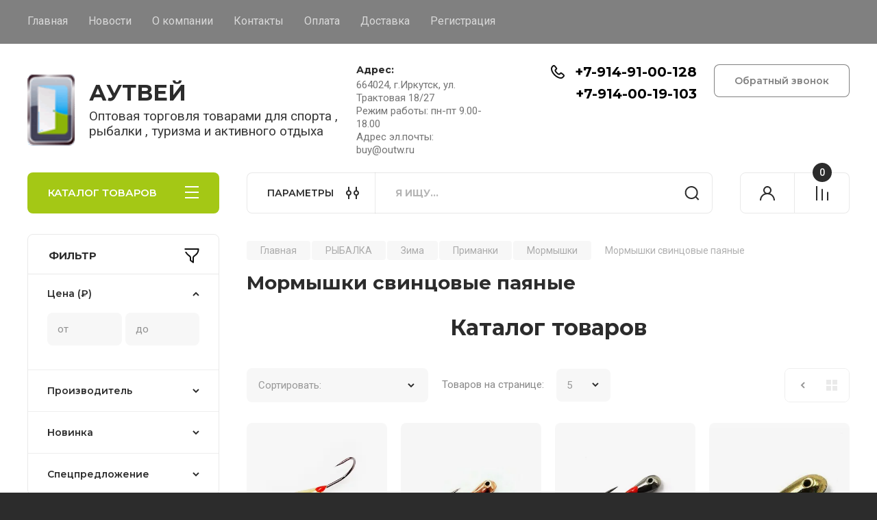

--- FILE ---
content_type: text/html; charset=utf-8
request_url: https://outw.ru/magazin/folder/69509507
body_size: 46574
content:
<!doctype html>
<html lang="ru">

<head>
<meta charset="utf-8">
<meta name="robots" content="all"/>
<title>Мормышки свинцовые паяные </title>
<!-- assets.top -->
<meta property="og:image" content="https://outw.ru/d/logotip_xl.png">
<meta name="twitter:image" content="https://outw.ru/d/logotip_xl.png">
<meta property="og:image:width" content="350">
<meta property="og:image:height" content="350">
<meta property="og:type" content="website">
<meta property="og:url" content="https://outw.ru/magazin/folder/69509507">
<meta property="og:site_name" content="Аутвей">
<meta name="twitter:card" content="summary">
<!-- /assets.top -->

<meta name="description" content="Мормышки свинцовые паяные ">
<meta name="keywords" content="Мормышки свинцовые паяные ">
<meta name="SKYPE_TOOLBAR" content="SKYPE_TOOLBAR_PARSER_COMPATIBLE">
<meta name="viewport" content="width=device-width, initial-scale=1.0, maximum-scale=1.0, user-scalable=no">
<meta name="format-detection" content="telephone=no">
<meta http-equiv="x-rim-auto-match" content="none">


<!-- JQuery -->
<!--<script src="/g/libs/jquery/1.10.2/jquery.min.js" charset="utf-8"></script>-->
<script src="/g/libs/jquery/2.2.4/jquery-2.2.4.min.js" charset="utf-8"></script>
<!-- JQuery -->

		<link rel="stylesheet" href="/g/css/styles_articles_tpl.css">

            <!-- 46b9544ffa2e5e73c3c971fe2ede35a5 -->
            <script src='/shared/s3/js/lang/ru.js'></script>
            <script src='/shared/s3/js/common.min.js'></script>
        <link rel='stylesheet' type='text/css' href='/shared/s3/css/calendar.css' /><link rel="stylesheet" href="/g/libs/lightgallery-proxy-to-hs/lightgallery.proxy.to.hs.min.css" media="all" async>
<script src="/g/libs/lightgallery-proxy-to-hs/lightgallery.proxy.to.hs.stub.min.js"></script>
<script src="/g/libs/lightgallery-proxy-to-hs/lightgallery.proxy.to.hs.js" async></script>
<link rel="icon" href="/favicon.png" type="image/png">

<!--s3_require-->
<link rel="stylesheet" href="/g/basestyle/1.0.1/user/user.css" type="text/css"/>
<link rel="stylesheet" href="/g/basestyle/1.0.1/user/user.blue.css" type="text/css"/>
<script type="text/javascript" src="/g/basestyle/1.0.1/user/user.js" async></script>
<!--/s3_require-->
				
		
		
		
			<link rel="stylesheet" type="text/css" href="/g/shop2v2/default/css/theme.less.css">		
			<script type="text/javascript" src="/g/printme.js"></script>
		<script type="text/javascript" src="/g/shop2v2/default/js/tpl.js"></script>
		<script type="text/javascript" src="/g/shop2v2/default/js/baron.min.js"></script>
		
			<script type="text/javascript" src="/g/shop2v2/default/js/shop2.2.js"></script>
		
	<script type="text/javascript">shop2.init({"productRefs": [],"apiHash": {"getPromoProducts":"48eaf0029947e1f76a18d858968fcf9b","getSearchMatches":"3c91415a4463543f3e58f5e439974b3d","getFolderCustomFields":"7d97967348038b76dce7d43470362d2c","getProductListItem":"89a7af720571964a88efaa2005fe93c2","cartAddItem":"1e06ca62b64d7eef2e751fee52dd95a2","cartRemoveItem":"bca9a3d8ac4162a49db2ce6a5907913a","cartUpdate":"87f9e66533d2437d62c2a8791686736d","cartRemoveCoupon":"4716671b58c8b46cd2cd64e7f2d9258b","cartAddCoupon":"7d5b6d61591aa41537174809c914db61","deliveryCalc":"b8303854f828762e55387c0ef5d0c4ef","printOrder":"f3ef95cdefbe49e24eb36ab867ec1953","cancelOrder":"46323527e3bad2a8b74bb3a67f4b9fac","cancelOrderNotify":"16d75a97a8d932b0209835c1c969f415","repeatOrder":"ebef1375180d053b49a837a428462f99","paymentMethods":"dcbe646e6163f3d54ca5a70a8e328aab","compare":"e71fe37c4caf899f0d29a480ce034cb0"},"hash": null,"verId": 4109948,"mode": "folder","step": "","uri": "/magazin","IMAGES_DIR": "/d/","my": {"buy_alias":"\u0412 \u043a\u043e\u0440\u0437\u0438\u043d\u0443","buy_mod":true,"buy_kind":true,"on_shop2_btn":true,"gr_auth_placeholder":true,"gr_show_collcetions_amount":true,"gr_kinds_slider":true,"gr_cart_titles":true,"gr_filter_remodal_res":"1260","gr_sorting_no_filter":true,"gr_filter_remodal":true,"gr_filter_range_slider":false,"gr_search_range_slider":false,"gr_add_to_compare_text":"\u041a \u0441\u0440\u0430\u0432\u043d\u0435\u043d\u0438\u044e","gr_to_compare_text":"\u0421\u0440\u0430\u0432\u043d\u0438\u0442\u044c","gr_search_form_title":"\u041f\u041e\u0418\u0421\u041a \u041f\u041e \u041f\u0410\u0420\u0410\u041c\u0415\u0422\u0420\u0410\u041c","gr_vendor_in_thumbs":true,"gr_show_titles":true,"gr_show_options_text":"\u0412\u0441\u0435 \u043f\u0430\u0440\u0430\u043c\u0435\u0442\u0440\u044b","gr_pagelist_only_icons":true,"gr_filter_title_text":"\u0424\u0418\u041b\u042c\u0422\u0420","gr_filter_btn_text":"\u0424\u0418\u041b\u042c\u0422\u0420","gr_filter_reset_text":"\u041e\u0447\u0438\u0441\u0442\u0438\u0442\u044c","gr_card_slider_class":" vertical","gr_product_one_click":"\u0411\u044b\u0441\u0442\u0440\u044b\u0439 \u0437\u0430\u043a\u0430\u0437","gr_options_more_btn":"\u0412\u0441\u0435 \u043f\u0430\u0440\u0430\u043c\u0435\u0442\u0440\u044b","gr_cart_auth_remodal":true,"gr_cart_show_options_text":"\u041f\u043e\u043a\u0430\u0437\u0430\u0442\u044c \u043f\u0430\u0440\u0430\u043c\u0435\u0442\u0440\u044b","gr_cart_clear_btn_class":"clear_btn","gr_cart_back_btn":"\u041a \u043f\u043e\u043a\u0443\u043f\u043a\u0430\u043c","gr_cart_total_title":"\u0420\u0430\u0441\u0447\u0435\u0442","gr_cart_autoriz_btn_class":"cart_buy_rem","gr_cart_regist_btn_class":"cart_regist_btn","gr_coupon_placeholder":"\u041a\u0443\u043f\u043e\u043d","fold_btn_tit":"\u041a\u0410\u0422\u0410\u041b\u041e\u0413 \u0422\u041e\u0412\u0410\u0420\u041e\u0412","fold_mobile_title":"\u041a\u0410\u0422\u0410\u041b\u041e\u0413","search_btn_tit":"\u041f\u0410\u0420\u0410\u041c\u0415\u0422\u0420\u042b","search_form_btn":"\u041d\u0430\u0439\u0442\u0438","gr_show_nav_btns":true,"gr_hide_no_amount_rating":true,"price_fa_rouble":true,"gr_filter_placeholders":true,"gr_filter_only_field_title":true,"gr_comments_only_field_placeholder":true,"gr_coupon_used_text":"\u0418\u0441\u043f\u043e\u043b\u044c\u0437\u043e\u0432\u0430\u043d\u043d\u044b\u0439","gr_pluso_title":"\u041f\u043e\u0434\u0435\u043b\u0438\u0442\u044c\u0441\u044f","gr_cart_preview_version":"2.2.110-electrical-goods-cart-preview","gr_filter_version":"global:shop2.2.110-auto-accessories-adaptive-store-filter.tpl","gr_cart_page_version":"global:shop2.2.110-electrical-goods-cart.tpl","gr_product_template_name":"shop2.2.110-auto-accessories-adaptive-store-product-list-thumbs.tpl","gr_product_page_version":"global:shop2.2.110-electrical-goods-product.tpl","gr_collections_item":"global:shop2.2.110-auto-accessories-adaptive-store-product-item-collections.tpl","min_count_in_select":15,"gr_slider_new_style":true,"gr_buy_btn_data_url":true,"gr_product_quick_view":true,"gr_turn_zoom_image":true,"gr_shop_modules_new_style":true,"gr_pagelist_lazy_load_normal":true,"lazy_load_subpages":true,"gr_shop2_msg":true,"gr_additional_cart_preview_new_template":true,"gr_filter_max_count":10,"gr_cart_amount_new":true,"gr_compare_page_version":"global:shop2.2.110-electrical-goods-compare.tpl","gr_img_lazyload":true,"gr_optimized":false,"fix_fixedPanel_ios":true,"gr_product_show_btns":true,"gr_selected_theme":"4","gr_image_object":true,"collection_mod_width":"265","collection_mod_height":"265","gr_my_card_image_thumb_width":"80","gr_my_card_image_thumb_height":"80"},"shop2_cart_order_payments": 3,"cf_margin_price_enabled": 0,"maps_yandex_key":"","maps_google_key":""});shop2.filter._pre_params = "&s[folder_id]=69509507";</script>
<style type="text/css">.product-item-thumb {width: 350px;}.product-item-thumb .product-image, .product-item-simple .product-image {height: 350px;width: 350px;}.product-item-thumb .product-amount .amount-title {width: 254px;}.product-item-thumb .product-price {width: 300px;}.shop2-product .product-side-l {width: 200px;}.shop2-product .product-image {height: 190px;width: 200px;}.shop2-product .product-thumbnails li {width: 56px;height: 56px;}</style>
	
	<!-- Custom styles -->
	<link rel="stylesheet" href="/g/libs/jqueryui/datepicker-and-slider/css/jquery-ui.css">
	<link rel="stylesheet" href="/g/libs/lightgallery/v1.2.19/lightgallery.css">
	<link rel="stylesheet" href="/g/libs/remodal/css/remodal.css">
	<link rel="stylesheet" href="/g/libs/remodal/css/remodal-default-theme.css">
	<link rel="stylesheet" href="/g/libs/waslide/css/waslide.css">
	<link rel="stylesheet" href="/g/libs/jquery-popover/0.0.4/jquery.popover.css">
	<link rel="stylesheet" href="/g/libs/tiny-slider/2.9.2/css/animate.min.css">
	<link rel="stylesheet" href="/g/libs/tiny-slider/2.9.2/css/tiny-slider.min.css">
	<!-- Custom styles -->
	
	<!-- Custom js -->
	<script src="/g/libs/headeroom/0.12.0/headroom.js" charset="utf-8"></script>	<script src="/g/libs/jquery-responsive-tabs/1.6.3/jquery.responsiveTabs.min.js" charset="utf-8"></script>
	<script src="/g/libs/jquery-match-height/0.7.2/jquery.matchHeight.min.js" charset="utf-8"></script>
	<script src="/g/libs/jqueryui/datepicker-and-slider/js/jquery-ui.min.js" charset="utf-8"></script>
	<script src="/g/libs/jqueryui/touch_punch/jquery.ui.touch_punch.min.js" charset="utf-8"></script>
	
	<script src="/g/libs/owl-carousel/2.3.4/owl.carousel.min.js" charset="utf-8"></script>
	
			<script src="/g/libs/flexmenu/1.4.2/flexmenu.min.modern.js" charset="utf-8"></script>
		
	<script src="/g/libs/lightgallery/v1.2.19/lightgallery.js" charset="utf-8"></script>
	<script src="/g/libs/jquery-slick/1.6.0/slick.min.js" charset="utf-8"></script>
	<script src="/g/libs/remodal/js/remodal.js" charset="utf-8"></script>
	<script src="/g/libs/waslide/js/animit.js"></script>
	<script src="/g/libs/waslide/js/waslide.js"></script>
	
	<script src="/g/templates/shop2/widgets/js/timer.js" charset="utf-8"></script>
	
	<script src="/g/libs/jquery-popover/0.0.4/jquery.popover.js"></script>
	<script src="/g/libs/tiny-slider/2.9.2/js/tiny-slider.helper.ie8.min.js"></script>
	<script src="/g/libs/tiny-slider/2.9.2/js/tiny-slider.min.js"></script>
	<script src="/g/libs/vanilla-lazyload/17.1.0/lazyload.min.js"></script>	<!-- Custom js -->
	
	<!-- Site js -->
	<script src="/g/s3/misc/form/shop-form/shop-form-minimal.js" charset="utf-8"></script>
	<script src="/g/templates/shop2/2.110.2/electrical-goods/js/plugins.js" charset="utf-8"></script>










	<script src="/g/templates/shop2/2.110.2/electrical-goods/additional_work/recent_block/recent_block.js"></script>

<!-- Site js -->

<!-- Theme styles -->

					    <link rel="stylesheet" href="/t/v9951/images/theme4/theme.scss.css">
			
<!-- Theme styles -->

	<!-- Main js -->
			<script src="/t/v9951/images/js/shop_main.js" charset="utf-8"></script>		<!-- Main js -->

	
<link rel="stylesheet" href="/g/templates/shop2/2.110.2/electrical-goods/css/global_styles.css">



</head><link rel="stylesheet" href="/t/v9951/images/css/site_addons.scss.css">

<body class="site gr_shop2_msg">
	
			
			<style>
				.quick-view-trigger {display: none !important;}
			</style>
		
		
		
	   
   <div class="site_wrap">
	   <div class="mobile_panel_wrap">
	      <div class="mobile__panel">
	         <a class="close-button"><span>&nbsp;</span></a>
	         <div class="mobile_panel_inner">
	            <div class="mobile_menu_prev">
	               <div class="btn_next_menu"><span>МЕНЮ</span></div>
	                <div class="shared_mob_title">КАТАЛОГ</div>
	                <nav class="mobile_shared_wrap">                    
	                </nav>
	
	            </div>
	            <div class="mobile_menu_next">
	               <div class="btn_prev_menu"><span>Назад</span></div>
	               
	            </div>
	         </div>
	      </div>
	   </div>

	   <div class="site__wrapper">
	   	
	   			   	
	      <div class="top-menu">
	         <nav class="top-menu__inner block_padding">            
	            <ul class="top-menu__items"><li class="opened active" ><a href="/" >Главная</a></li><li ><a href="/news" >Новости</a></li><li ><a href="/o-kompanii" >О компании</a></li><li ><a href="/kontakty" >Контакты</a></li><li ><a href="/oplata" >Оплата</a></li><li ><a href="/dostavka" >Доставка</a></li><li ><a href="/registraciya" >Регистрация</a></li><li class="hide_list"><a href="/politika-konfidencialnosti" >Политика конфиденциальности</a></li></ul>            
	         </nav>
	      </div>
	      <div class="site__inner">
	         <header class="site-header block_padding">
	            <div class="company-info">
	            		            									<a class="company-info__logo_pic" href="https://outw.ru">
								<img style="max-width: 70px" src="/thumb/2/DJXGrprismEKyVhLrNQ-xw/70c104/d/logotip_xl.png" alt="АУТВЕЙ">
							</a>
																					<div class="company-info__name_desc">
		  						  													<a class="company-info__name" href="https://outw.ru" title="На главную страницу">
									АУТВЕЙ
								</a>
									               		               		               <div class="company-info__descr">Оптовая торговля товарами для спорта , рыбалки , туризма и активного отдыха</div>
		               	               </div>
	               	            </div>
	            <div class="head-contacts">
	               <div class="head-contacts__inner">
	                  <div class="head-contacts__address">
	                  		                     <div class="head-contacts__title">Адрес:</div>
	                     	                     	                     <div class="head-contacts__body">664024, г.Иркутск, ул. Трактовая 18/27<br />
Режим работы: пн-пт 9.00-18.00<br />
Адрес эл.почты: buy@outw.ru</div>
	                     	                  </div>
	                  
	                  	                  <div class="head-contacts__phones">
	                     <div class="head-contacts__phones-inner">
	                        <div class="div-block">
	                        		                        	<div class="general_block">
	                        				                        	<div class="messengers">
		                        				                        		<a href="https://t.me/+79149100128" class="messengers__link">
		                        			<img src="/thumb/2/UYwFZZW9my4fuaJRZWhVBQ/r/d/fgs16_telegram.svg" alt="">
		                        		</a>
		                        				                        		<a href="viber://chat?number=79149100128" class="messengers__link">
		                        			<img src="/thumb/2/ezn2A_a4iUcT4VaQA6hr0A/r/d/fgs16_viber.svg" alt="">
		                        		</a>
		                        				                        		<a href="https://wa.me/+79149100128" class="messengers__link">
		                        			<img src="/thumb/2/-FEnJbk6qBD41Jo5QjC1gw/r/d/fgs16_whatsapp.svg" alt="">
		                        		</a>
		                        				                        	</div>
		                        			                        	<div class="phones_wrap">
		                        				                        		<a href="tel:+7-914-91-00-128" class="link">+7-914-91-00-128</a>
	                        		</div> 
                        		</div>
	                        		                        	<div class="general_block">
	                        				                        	<div class="messengers">
		                        				                        		<a href="https://t.me/+79140019103" class="messengers__link">
		                        			<img src="/thumb/2/UYwFZZW9my4fuaJRZWhVBQ/r/d/fgs16_telegram.svg" alt="">
		                        		</a>
		                        				                        		<a href="viber://chat?number=79140019103" class="messengers__link">
		                        			<img src="/thumb/2/ezn2A_a4iUcT4VaQA6hr0A/r/d/fgs16_viber.svg" alt="">
		                        		</a>
		                        				                        		<a href="https://wa.me/+79140019103" class="messengers__link">
		                        			<img src="/thumb/2/-FEnJbk6qBD41Jo5QjC1gw/r/d/fgs16_whatsapp.svg" alt="">
		                        		</a>
		                        				                        	</div>
		                        			                        	<div class="phones_wrap">
		                        				                        		<a href="tel:+7-914-00-19-103" class="link">+7-914-00-19-103</a>
	                        		</div> 
                        		</div>
	                        		                        	<div class="general_block">
	                        				                        	<div class="phones_wrap">
		                        				                        		<a href="tel:" class="link"></a>
	                        		</div> 
                        		</div>
	                        		                        </div>
	                        	                     </div>
	                  </div>
	                  	               </div>
	               	               <div class="head-conracts__recall"><span data-remodal-target="form_top_popap" class="head-conracts__recall-btn w-button">Обратный звонок</span></div>
	               	            </div>
	         </header>
	         <div class="shop-modules block_padding shop_modules_new_style">
	            <div class="shop-modules__inner">
	               <div class="shop-modules__folders active">
	                  <div class="shop-modules__folders-title">КАТАЛОГ ТОВАРОВ</div>
	                  <div class="shop-modules__folder-icon"></div>
	               </div>
	               <div class="shop-modules__folders_mobile">
	                  <div class="shop-modules__folder-icon"></div>
	               </div>
	                <div class="shop-modules__search">
	                    <div data-remodal-target="search_popap" class="shop-modules__search-popup w-button">ПАРАМЕТРЫ</div>
	                     <nav class="search_catalog_top">
	                     	
	                     								    <form action="/magazin/search" enctype="multipart/form-data" method="get" class="shop-modules__search-form w-form">
		                     	    <input type="text" id="s[name]" name="search_text" placeholder="Я ищу…" class="shop-modules__search-input w-input">
		                     	    <button class="shop-modules__search-btn w-button">Найти</button>
		                       <re-captcha data-captcha="recaptcha"
     data-name="captcha"
     data-sitekey="6LcNwrMcAAAAAOCVMf8ZlES6oZipbnEgI-K9C8ld"
     data-lang="ru"
     data-rsize="invisible"
     data-type="image"
     data-theme="light"></re-captcha></form>   
							                   
					    </nav>
	
	                </div>
	               <div class="mobile-contacts" data-remodal-target="contact_popap">&nbsp;</div>
	               <div class="mobile-search" data-remodal-target="search_popap">&nbsp;</div>
	               
	               <div class="shop-modules__cabinet" data-remodal-target="login_popap">&nbsp;</div>
	               
	               					<div class="compare-block border">
						<a href="/magazin/compare" class="compare-block__link" target="_blank">&nbsp;</a>
						<div class="compare-block__amount">0</div>
					</div>
	               	               
	               
	               	                
	            </div>
	         </div>
	         <div class="site-content content_shop_pages">
	            <div class="site-content__inner ">
	            	
	            	<div class="site-content__inner_2 block_padding">
	              
	               <div class="site-content__left">
	               	
	               	
	               						    <nav class=" folders-nav  ">
					        <ul class=" folders_menu">
					            					                					            					                					                    					
					                    					                        <li class="cat-item firstlevel has sublevel">
												<a href="/magazin/folder/69445107" class="hasArrow ">
													
						                        							                        									                        								                                		<span class="cat-item__pic">
						                                									                                				<img src="/g/spacer.gif" data-src="/thumb/2/9Fv41CYL-lGtIMQLg0pPBQ/22c22/d/free-icon-sports-4163679.png" method="c" class="lazy" alt="СПОРТ">
						                                									                                		</span>
						                                						                                					                                						                        		<span class="cat-item__title  no-padding">СПОРТ</span>
					                        		
					                        	</a>
					                    					                    																									                					            					                					                    					                        					                            <ul>
					                            	<li class="parentItem"><a href="/magazin/folder/69445107"><span>СПОРТ</span></a></li>
					                        					                    					
					                    					                        <li class=" has sublevel"> 
					                        	<a class="hasArrow" href="/magazin/folder/69445507">Тренажеры</a>
					                    					                    																									                					            					                					                    					                        					                            <ul>
					                            	<li class="parentItem"><a href="/magazin/folder/69445507"><span>Тренажеры</span></a></li>
					                        					                    					
					                    					                        <li class=""> 
					                        	<a href="/magazin/folder/69445707">Беговые дорожки</a>
					                    					                    																									                					            					                					                    					                        					                            </li>
					                            					                        					                    					
					                    					                        <li class=""> 
					                        	<a href="/magazin/folder/69445907">Велотренажеры</a>
					                    					                    																									                					            					                					                    					                        					                            </li>
					                            					                        					                    					
					                    					                        <li class=""> 
					                        	<a href="/magazin/folder/69446107">Силовые комплексы и скамейки для пресса</a>
					                    					                    																									                					            					                					                    					                        					                            </li>
					                            					                        					                    					
					                    					                        <li class=""> 
					                        	<a href="/magazin/folder/69446507">Степперы</a>
					                    					                    																									                					            					                					                    					                        					                            </li>
					                            					                        					                    					
					                    					                        <li class=""> 
					                        	<a href="/magazin/folder/69446307">Эллипсоиды</a>
					                    					                    																									                					            					                					                    					                        					                            </li>
					                            					                                </ul>
					                                </li>
					                            					                        					                    					
					                    					                        <li class=" has sublevel"> 
					                        	<a class="hasArrow" href="/magazin/folder/128129307">Фитнес, Гимнастика, Тяжелая атлетика, Спорттовары</a>
					                    					                    																									                					            					                					                    					                        					                            <ul>
					                            	<li class="parentItem"><a href="/magazin/folder/128129307"><span>Фитнес, Гимнастика, Тяжелая атлетика, Спорттовары</span></a></li>
					                        					                    					
					                    					                        <li class=" has sublevel"> 
					                        	<a class="hasArrow" href="/magazin/folder/128129507">Фитнес, гимнастика, йога</a>
					                    					                    																									                					            					                					                    					                        					                            <ul>
					                            	<li class="parentItem"><a href="/magazin/folder/128129507"><span>Фитнес, гимнастика, йога</span></a></li>
					                        					                    					
					                    					                        <li class=" has sublevel"> 
					                        	<a class="hasArrow" href="/magazin/folder/128129707">Обручи</a>
					                    					                    																									                					            					                					                    					                        					                            <ul>
					                            	<li class="parentItem"><a href="/magazin/folder/128129707"><span>Обручи</span></a></li>
					                        					                    					
					                    					                        <li class=""> 
					                        	<a href="/magazin/folder/128129907">Обручи гимнастические пластиковые</a>
					                    					                    																									                					            					                					                    					                        					                            </li>
					                            					                        					                    					
					                    					                        <li class=""> 
					                        	<a href="/magazin/folder/128203707">Обручи гимнастические стальные</a>
					                    					                    																									                					            					                					                    					                        					                            </li>
					                            					                        					                    					
					                    					                        <li class=""> 
					                        	<a href="/magazin/folder/128203907">Обручи гимнастические алюминиевые</a>
					                    					                    																									                					            					                					                    					                        					                            </li>
					                            					                        					                    					
					                    					                        <li class=""> 
					                        	<a href="/magazin/folder/128204107">Обручи массажные</a>
					                    					                    																									                					            					                					                    					                        					                            </li>
					                            					                                </ul>
					                                </li>
					                            					                        					                    					
					                    					                        <li class=" has sublevel"> 
					                        	<a class="hasArrow" href="/magazin/folder/128167507">Эспандеры</a>
					                    					                    																									                					            					                					                    					                        					                            <ul>
					                            	<li class="parentItem"><a href="/magazin/folder/128167507"><span>Эспандеры</span></a></li>
					                        					                    					
					                    					                        <li class=""> 
					                        	<a href="/magazin/folder/128167707">Эспандеры универсальные</a>
					                    					                    																									                					            					                					                    					                        					                            </li>
					                            					                        					                    					
					                    					                        <li class=""> 
					                        	<a href="/magazin/folder/128202507">Эспандеры кистевые</a>
					                    					                    																									                					            					                					                    					                        					                            </li>
					                            					                                </ul>
					                                </li>
					                            					                        					                    					
					                    					                        <li class=" has sublevel"> 
					                        	<a class="hasArrow" href="/magazin/folder/128200107">Гимнастика</a>
					                    					                    																									                					            					                					                    					                        					                            <ul>
					                            	<li class="parentItem"><a href="/magazin/folder/128200107"><span>Гимнастика</span></a></li>
					                        					                    					
					                    					                        <li class=""> 
					                        	<a href="/magazin/folder/128200307">Чешки, балетки спортивные</a>
					                    					                    																									                					            					                					                    					                        					                            </li>
					                            					                        					                    					
					                    					                        <li class=""> 
					                        	<a href="/magazin/folder/128200507">Одежда для гимнастики</a>
					                    					                    																									                					            					                					                    					                        					                            </li>
					                            					                        					                    					
					                    					                        <li class=""> 
					                        	<a href="/magazin/folder/128200707">Палки гимнастические</a>
					                    					                    																									                					            					                					                    					                        					                            </li>
					                            					                        					                    					
					                    					                        <li class=""> 
					                        	<a href="/magazin/folder/128200907">Ролики гимнастические</a>
					                    					                    																									                					            					                					                    					                        					                            </li>
					                            					                                </ul>
					                                </li>
					                            					                        					                    					
					                    					                        <li class=""> 
					                        	<a href="/magazin/folder/128201107">Йога и пилатес</a>
					                    					                    																									                					            					                					                    					                        					                            </li>
					                            					                        					                    					
					                    					                        <li class=""> 
					                        	<a href="/magazin/folder/128201307">Бодибары</a>
					                    					                    																									                					            					                					                    					                        					                            </li>
					                            					                        					                    					
					                    					                        <li class=""> 
					                        	<a href="/magazin/folder/128201507">Мячи для фитнеса</a>
					                    					                    																									                					            					                					                    					                        					                            </li>
					                            					                        					                    					
					                    					                        <li class=""> 
					                        	<a href="/magazin/folder/128201707">Диск</a>
					                    					                    																									                					            					                					                    					                        					                            </li>
					                            					                        					                    					
					                    					                        <li class=""> 
					                        	<a href="/magazin/folder/128201907">Коврики гимнастические</a>
					                    					                    																									                					            					                					                    					                        					                            </li>
					                            					                        					                    					
					                    					                        <li class=""> 
					                        	<a href="/magazin/folder/128202107">Массажеры</a>
					                    					                    																									                					            					                					                    					                        					                            </li>
					                            					                        					                    					
					                    					                        <li class=""> 
					                        	<a href="/magazin/folder/128202307">Мячи медицинские</a>
					                    					                    																									                					            					                					                    					                        					                            </li>
					                            					                        					                    					
					                    					                        <li class=""> 
					                        	<a href="/magazin/folder/128202707">Товары для похудения</a>
					                    					                    																									                					            					                					                    					                        					                            </li>
					                            					                        					                    					
					                    					                        <li class=""> 
					                        	<a href="/magazin/folder/128202907">Утяжелители</a>
					                    					                    																									                					            					                					                    					                        					                            </li>
					                            					                        					                    					
					                    					                        <li class=""> 
					                        	<a href="/magazin/folder/128203107">Скакалки</a>
					                    					                    																									                					            					                					                    					                        					                            </li>
					                            					                        					                    					
					                    					                        <li class=""> 
					                        	<a href="/magazin/folder/128203307">Тренажеры для мышц, твистеры</a>
					                    					                    																									                					            					                					                    					                        					                            </li>
					                            					                        					                    					
					                    					                        <li class=""> 
					                        	<a href="/magazin/folder/128203507">Упоры для отжиманий</a>
					                    					                    																									                					            					                					                    					                        					                            </li>
					                            					                                </ul>
					                                </li>
					                            					                        					                    					
					                    					                        <li class=""> 
					                        	<a href="/magazin/folder/128166907">Суппорты</a>
					                    					                    																									                					            					                					                    					                        					                            </li>
					                            					                        					                    					
					                    					                        <li class=" has sublevel"> 
					                        	<a class="hasArrow" href="/magazin/folder/128167107">Аксессуары для фитнеса и легкой атлетики</a>
					                    					                    																									                					            					                					                    					                        					                            <ul>
					                            	<li class="parentItem"><a href="/magazin/folder/128167107"><span>Аксессуары для фитнеса и легкой атлетики</span></a></li>
					                        					                    					
					                    					                        <li class=""> 
					                        	<a href="/magazin/folder/128167307">Секундомеры, шагомеры</a>
					                    					                    																									                					            					                					                    					                        					                            </li>
					                            					                        					                    					
					                    					                        <li class=""> 
					                        	<a href="/magazin/folder/128206507">Спортивные шейкеры и бутылки</a>
					                    					                    																									                					            					                					                    					                        					                            </li>
					                            					                        					                    					
					                    					                        <li class=""> 
					                        	<a href="/magazin/folder/128206707">Свистки</a>
					                    					                    																									                					            					                					                    					                        					                            </li>
					                            					                                </ul>
					                                </li>
					                            					                        					                    					
					                    					                        <li class=""> 
					                        	<a href="/magazin/folder/128204307">Батуты</a>
					                    					                    																									                					            					                					                    					                        					                            </li>
					                            					                        					                    					
					                    					                        <li class=" has sublevel"> 
					                        	<a class="hasArrow" href="/magazin/folder/128204507">Тяжелая атлетика</a>
					                    					                    																									                					            					                					                    					                        					                            <ul>
					                            	<li class="parentItem"><a href="/magazin/folder/128204507"><span>Тяжелая атлетика</span></a></li>
					                        					                    					
					                    					                        <li class=""> 
					                        	<a href="/magazin/folder/128204707">Турники. Брусья.</a>
					                    					                    																									                					            					                					                    					                        					                            </li>
					                            					                        					                    					
					                    					                        <li class=""> 
					                        	<a href="/magazin/folder/128204907">Гантели</a>
					                    					                    																									                					            					                					                    					                        					                            </li>
					                            					                        					                    					
					                    					                        <li class=""> 
					                        	<a href="/magazin/folder/128205107">Гири</a>
					                    					                    																									                					            					                					                    					                        					                            </li>
					                            					                        					                    					
					                    					                        <li class=""> 
					                        	<a href="/magazin/folder/128205307">Грифы</a>
					                    					                    																									                					            					                					                    					                        					                            </li>
					                            					                        					                    					
					                    					                        <li class=""> 
					                        	<a href="/magazin/folder/128205507">Диски</a>
					                    					                    																									                					            					                					                    					                        					                            </li>
					                            					                        					                    					
					                    					                        <li class=""> 
					                        	<a href="/magazin/folder/128205707">Напульсники</a>
					                    					                    																									                					            					                					                    					                        					                            </li>
					                            					                        					                    					
					                    					                        <li class=""> 
					                        	<a href="/magazin/folder/128205907">Пояс штангиста</a>
					                    					                    																									                					            					                					                    					                        					                            </li>
					                            					                                </ul>
					                                </li>
					                            					                        					                    					
					                    					                        <li class=""> 
					                        	<a href="/magazin/folder/128206107">Перчатки для велоспорта и тяжелой атлетики</a>
					                    					                    																									                					            					                					                    					                        					                            </li>
					                            					                        					                    					
					                    					                        <li class=""> 
					                        	<a href="/magazin/folder/128206307">Детские спортивные комплексы</a>
					                    					                    																									                					            					                					                    					                        					                            </li>
					                            					                                </ul>
					                                </li>
					                            					                        					                    					
					                    					                        <li class=" has sublevel"> 
					                        	<a class="hasArrow" href="/magazin/folder/69460907">Командные виды спорта</a>
					                    					                    																									                					            					                					                    					                        					                            <ul>
					                            	<li class="parentItem"><a href="/magazin/folder/69460907"><span>Командные виды спорта</span></a></li>
					                        					                    					
					                    					                        <li class=" has sublevel"> 
					                        	<a class="hasArrow" href="/magazin/folder/69461107">Футбол</a>
					                    					                    																									                					            					                					                    					                        					                            <ul>
					                            	<li class="parentItem"><a href="/magazin/folder/69461107"><span>Футбол</span></a></li>
					                        					                    					
					                    					                        <li class=""> 
					                        	<a href="/magazin/folder/69461507">Гетры</a>
					                    					                    																									                					            					                					                    					                        					                            </li>
					                            					                        					                    					
					                    					                        <li class=""> 
					                        	<a href="/magazin/folder/69461707">Манишки</a>
					                    					                    																									                					            					                					                    					                        					                            </li>
					                            					                        					                    					
					                    					                        <li class=""> 
					                        	<a href="/magazin/folder/69461307">Мячи футбольные</a>
					                    					                    																									                					            					                					                    					                        					                            </li>
					                            					                        					                    					
					                    					                        <li class=""> 
					                        	<a href="/magazin/folder/69461907">Перчатки вратаря</a>
					                    					                    																									                					            					                					                    					                        					                            </li>
					                            					                        					                    					
					                    					                        <li class=""> 
					                        	<a href="/magazin/folder/69462107">Форма футбольная</a>
					                    					                    																									                					            					                					                    					                        					                            </li>
					                            					                        					                    					
					                    					                        <li class=" has sublevel"> 
					                        	<a class="hasArrow" href="/magazin/folder/69462307">Бутсы</a>
					                    					                    																									                					            					                					                    					                        					                            <ul>
					                            	<li class="parentItem"><a href="/magazin/folder/69462307"><span>Бутсы</span></a></li>
					                        					                    					
					                    					                        <li class=""> 
					                        	<a href="/magazin/folder/69462507">Зальные бутсы</a>
					                    					                    																									                					            					                					                    					                        					                            </li>
					                            					                        					                    					
					                    					                        <li class=""> 
					                        	<a href="/magazin/folder/69462707">Многошипованные бутсы</a>
					                    					                    																									                					            					                					                    					                        					                            </li>
					                            					                        					                    					
					                    					                        <li class=""> 
					                        	<a href="/magazin/folder/69462907">Шипованные бутсы</a>
					                    					                    																									                					            					                					                    					                        					                            </li>
					                            					                                </ul>
					                                </li>
					                            					                        					                    					
					                    					                        <li class=""> 
					                        	<a href="/magazin/folder/209561107">Аксессуары</a>
					                    					                    																									                					            					                					                    					                        					                            </li>
					                            					                                </ul>
					                                </li>
					                            					                        					                    					
					                    					                        <li class=" has sublevel"> 
					                        	<a class="hasArrow" href="/magazin/folder/69463107">Волейбол</a>
					                    					                    																									                					            					                					                    					                        					                            <ul>
					                            	<li class="parentItem"><a href="/magazin/folder/69463107"><span>Волейбол</span></a></li>
					                        					                    					
					                    					                        <li class=""> 
					                        	<a href="/magazin/folder/69463307">Аксессуары для волейбола</a>
					                    					                    																									                					            					                					                    					                        					                            </li>
					                            					                        					                    					
					                    					                        <li class=""> 
					                        	<a href="/magazin/folder/69463507">Мячи волейбольные</a>
					                    					                    																									                					            					                					                    					                        					                            </li>
					                            					                        					                    					
					                    					                        <li class=""> 
					                        	<a href="/magazin/folder/69463707">Наколенники и налокотники</a>
					                    					                    																									                					            					                					                    					                        					                            </li>
					                            					                                </ul>
					                                </li>
					                            					                        					                    					
					                    					                        <li class=" has sublevel"> 
					                        	<a class="hasArrow" href="/magazin/folder/69463907">Баскетбол</a>
					                    					                    																									                					            					                					                    					                        					                            <ul>
					                            	<li class="parentItem"><a href="/magazin/folder/69463907"><span>Баскетбол</span></a></li>
					                        					                    					
					                    					                        <li class=""> 
					                        	<a href="/magazin/folder/69464307">Кольца, сетки, щиты баскетбольные</a>
					                    					                    																									                					            					                					                    					                        					                            </li>
					                            					                        					                    					
					                    					                        <li class=""> 
					                        	<a href="/magazin/folder/69464107">Мячи баскетбольные</a>
					                    					                    																									                					            					                					                    					                        					                            </li>
					                            					                                </ul>
					                                </li>
					                            					                                </ul>
					                                </li>
					                            					                        					                    					
					                    					                        <li class=" has sublevel"> 
					                        	<a class="hasArrow" href="/magazin/folder/69464507">Игры</a>
					                    					                    																									                					            					                					                    					                        					                            <ul>
					                            	<li class="parentItem"><a href="/magazin/folder/69464507"><span>Игры</span></a></li>
					                        					                    					
					                    					                        <li class=""> 
					                        	<a href="/magazin/folder/69464907">Аэрохоккей</a>
					                    					                    																									                					            					                					                    					                        					                            </li>
					                            					                        					                    					
					                    					                        <li class=""> 
					                        	<a href="/magazin/folder/69464707">Дартс</a>
					                    					                    																									                					            					                					                    					                        					                            </li>
					                            					                        					                    					
					                    					                        <li class=""> 
					                        	<a href="/magazin/folder/69465107">Настольные игры</a>
					                    					                    																									                					            					                					                    					                        					                            </li>
					                            					                                </ul>
					                                </li>
					                            					                        					                    					
					                    					                        <li class=" has sublevel"> 
					                        	<a class="hasArrow" href="/magazin/folder/69465307">Летние виды спорта</a>
					                    					                    																									                					            					                					                    					                        					                            <ul>
					                            	<li class="parentItem"><a href="/magazin/folder/69465307"><span>Летние виды спорта</span></a></li>
					                        					                    					
					                    					                        <li class=""> 
					                        	<a href="/magazin/folder/69467907">Беговелы</a>
					                    					                    																									                					            					                					                    					                        					                            </li>
					                            					                        					                    					
					                    					                        <li class=""> 
					                        	<a href="/magazin/folder/69467707">Велоаксессуары</a>
					                    					                    																									                					            					                					                    					                        					                            </li>
					                            					                        					                    					
					                    					                        <li class=" has sublevel"> 
					                        	<a class="hasArrow" href="/magazin/folder/69468107">Игры для улицы</a>
					                    					                    																									                					            					                					                    					                        					                            <ul>
					                            	<li class="parentItem"><a href="/magazin/folder/69468107"><span>Игры для улицы</span></a></li>
					                        					                    					
					                    					                        <li class=" has sublevel"> 
					                        	<a class="hasArrow" href="/magazin/folder/69468307">Большой теннис</a>
					                    					                    																									                					            					                					                    					                        					                            <ul>
					                            	<li class="parentItem"><a href="/magazin/folder/69468307"><span>Большой теннис</span></a></li>
					                        					                    					
					                    					                        <li class=""> 
					                        	<a href="/magazin/folder/69468507">Мячи для большого тенниса</a>
					                    					                    																									                					            					                					                    					                        					                            </li>
					                            					                        					                    					
					                    					                        <li class=""> 
					                        	<a href="/magazin/folder/69468707">Ракетки для большого тенниса</a>
					                    					                    																									                					            					                					                    					                        					                            </li>
					                            					                                </ul>
					                                </li>
					                            					                        					                    					
					                    					                        <li class=""> 
					                        	<a href="/magazin/folder/69468907">Качели</a>
					                    					                    																									                					            					                					                    					                        					                            </li>
					                            					                        					                    					
					                    					                        <li class=" has sublevel"> 
					                        	<a class="hasArrow" href="/magazin/folder/69469107">Бадминтон</a>
					                    					                    																									                					            					                					                    					                        					                            <ul>
					                            	<li class="parentItem"><a href="/magazin/folder/69469107"><span>Бадминтон</span></a></li>
					                        					                    					
					                    					                        <li class=""> 
					                        	<a href="/magazin/folder/69469507">Аксессуары для бадминтона</a>
					                    					                    																									                					            					                					                    					                        					                            </li>
					                            					                        					                    					
					                    					                        <li class=""> 
					                        	<a href="/magazin/folder/69469707">Воланчики</a>
					                    					                    																									                					            					                					                    					                        					                            </li>
					                            					                        					                    					
					                    					                        <li class=""> 
					                        	<a href="/magazin/folder/69469307">Наборы для бадминтона</a>
					                    					                    																									                					            					                					                    					                        					                            </li>
					                            					                        					                    					
					                    					                        <li class=""> 
					                        	<a href="/magazin/folder/69469907">Ракетки для бадминтона</a>
					                    					                    																									                					            					                					                    					                        					                            </li>
					                            					                                </ul>
					                                </li>
					                            					                        					                    					
					                    					                        <li class=" has sublevel"> 
					                        	<a class="hasArrow" href="/magazin/folder/69470107">Настольный теннис</a>
					                    					                    																									                					            					                					                    					                        					                            <ul>
					                            	<li class="parentItem"><a href="/magazin/folder/69470107"><span>Настольный теннис</span></a></li>
					                        					                    					
					                    					                        <li class=""> 
					                        	<a href="/magazin/folder/69470507">Аксессуары для настольного тенниса</a>
					                    					                    																									                					            					                					                    					                        					                            </li>
					                            					                        					                    					
					                    					                        <li class=""> 
					                        	<a href="/magazin/folder/69470307">Наборы для настольного тенниса</a>
					                    					                    																									                					            					                					                    					                        					                            </li>
					                            					                        					                    					
					                    					                        <li class=""> 
					                        	<a href="/magazin/folder/69470707">Мячи для настольного тенниса</a>
					                    					                    																									                					            					                					                    					                        					                            </li>
					                            					                        					                    					
					                    					                        <li class=""> 
					                        	<a href="/magazin/folder/69470907">Ракетки для настольного тенниса</a>
					                    					                    																									                					            					                					                    					                        					                            </li>
					                            					                        					                    					
					                    					                        <li class=" has sublevel"> 
					                        	<a class="hasArrow" href="/magazin/folder/69471107">Столы настольный теннис</a>
					                    					                    																									                					            					                					                    					                        					                            <ul>
					                            	<li class="parentItem"><a href="/magazin/folder/69471107"><span>Столы настольный теннис</span></a></li>
					                        					                    					
					                    					                        <li class=""> 
					                        	<a href="/magazin/folder/69471307">Теннисные столы для помещения</a>
					                    					                    																									                					            					                					                    					                        					                            </li>
					                            					                        					                    					
					                    					                        <li class=""> 
					                        	<a href="/magazin/folder/69471507">Теннисные столы всепогодные</a>
					                    					                    																									                					            					                					                    					                        					                            </li>
					                            					                                </ul>
					                                </li>
					                            					                                </ul>
					                                </li>
					                            					                        					                    					
					                    					                        <li class=""> 
					                        	<a href="/magazin/folder/69471707">Летающие тарелки</a>
					                    					                    																									                					            					                					                    					                        					                            </li>
					                            					                                </ul>
					                                </li>
					                            					                        					                    					
					                    					                        <li class=" has sublevel"> 
					                        	<a class="hasArrow" href="/magazin/folder/69472507">Наборы с роликовыми коньками</a>
					                    					                    																									                					            					                					                    					                        					                            <ul>
					                            	<li class="parentItem"><a href="/magazin/folder/69472507"><span>Наборы с роликовыми коньками</span></a></li>
					                        					                    					
					                    					                        <li class=""> 
					                        	<a href="/magazin/folder/69472707">Наборы с роликовыми коньками JOEREX</a>
					                    					                    																									                					            					                					                    					                        					                            </li>
					                            					                        					                    					
					                    					                        <li class=""> 
					                        	<a href="/magazin/folder/69472907">Наборы с роликовыми коньками Альфа Каприз</a>
					                    					                    																									                					            					                					                    					                        					                            </li>
					                            					                                </ul>
					                                </li>
					                            					                        					                    					
					                    					                        <li class=" has sublevel"> 
					                        	<a class="hasArrow" href="/magazin/folder/69465507">Насосы, иглы</a>
					                    					                    																									                					            					                					                    					                        					                            <ul>
					                            	<li class="parentItem"><a href="/magazin/folder/69465507"><span>Насосы, иглы</span></a></li>
					                        					                    					
					                    					                        <li class=""> 
					                        	<a href="/magazin/folder/69465707">Насосы и иглы JOEREX</a>
					                    					                    																									                					            					                					                    					                        					                            </li>
					                            					                        					                    					
					                    					                        <li class=""> 
					                        	<a href="/magazin/folder/69465907">Насосы INTEX</a>
					                    					                    																									                					            					                					                    					                        					                            </li>
					                            					                        					                    					
					                    					                        <li class=""> 
					                        	<a href="/magazin/folder/69466107">Насосы и иглы Альфа Каприз</a>
					                    					                    																									                					            					                					                    					                        					                            </li>
					                            					                                </ul>
					                                </li>
					                            					                        					                    					
					                    					                        <li class=" has sublevel"> 
					                        	<a class="hasArrow" href="/magazin/folder/128244707">Роликовые коньки</a>
					                    					                    																									                					            					                					                    					                        					                            <ul>
					                            	<li class="parentItem"><a href="/magazin/folder/128244707"><span>Роликовые коньки</span></a></li>
					                        					                    					
					                    					                        <li class=""> 
					                        	<a href="/magazin/folder/128244907">Роликовые коньки на пластиковой раме</a>
					                    					                    																									                					            					                					                    					                        					                            </li>
					                            					                        					                    					
					                    					                        <li class=""> 
					                        	<a href="/magazin/folder/128245107">Роликовые коньки на алюминиевой раме</a>
					                    					                    																									                					            					                					                    					                        					                            </li>
					                            					                        					                    					
					                    					                        <li class=""> 
					                        	<a href="/magazin/folder/128245307">Коньки трансформеры</a>
					                    					                    																									                					            					                					                    					                        					                            </li>
					                            					                                </ul>
					                                </li>
					                            					                        					                    					
					                    					                        <li class=""> 
					                        	<a href="/magazin/folder/128264107">Роликовые доски</a>
					                    					                    																									                					            					                					                    					                        					                            </li>
					                            					                        					                    					
					                    					                        <li class=" has sublevel"> 
					                        	<a class="hasArrow" href="/magazin/folder/69466307">Самокаты</a>
					                    					                    																									                					            					                					                    					                        					                            <ul>
					                            	<li class="parentItem"><a href="/magazin/folder/69466307"><span>Самокаты</span></a></li>
					                        					                    					
					                    					                        <li class=""> 
					                        	<a href="/magazin/folder/69466707">Самокаты взрослые</a>
					                    					                    																									                					            					                					                    					                        					                            </li>
					                            					                        					                    					
					                    					                        <li class=""> 
					                        	<a href="/magazin/folder/69466507">Самокаты детские</a>
					                    					                    																									                					            					                					                    					                        					                            </li>
					                            					                        					                    					
					                    					                        <li class=""> 
					                        	<a href="/magazin/folder/69466907">Самокаты подростковые</a>
					                    					                    																									                					            					                					                    					                        					                            </li>
					                            					                        					                    					
					                    					                        <li class=""> 
					                        	<a href="/magazin/folder/69467107">Самокаты трюковые</a>
					                    					                    																									                					            					                					                    					                        					                            </li>
					                            					                                </ul>
					                                </li>
					                            					                        					                    					
					                    					                        <li class=" has sublevel"> 
					                        	<a class="hasArrow" href="/magazin/folder/69471907">Шлемы и защита для роллеров</a>
					                    					                    																									                					            					                					                    					                        					                            <ul>
					                            	<li class="parentItem"><a href="/magazin/folder/69471907"><span>Шлемы и защита для роллеров</span></a></li>
					                        					                    					
					                    					                        <li class=""> 
					                        	<a href="/magazin/folder/69472107">Защита для роллеров</a>
					                    					                    																									                					            					                					                    					                        					                            </li>
					                            					                        					                    					
					                    					                        <li class=""> 
					                        	<a href="/magazin/folder/69472307">Шлемы для роллеров</a>
					                    					                    																									                					            					                					                    					                        					                            </li>
					                            					                                </ul>
					                                </li>
					                            					                                </ul>
					                                </li>
					                            					                        					                    					
					                    					                        <li class=""> 
					                        	<a href="/magazin/folder/69445307">Палки для скандинавской ходьбы</a>
					                    					                    																									                					            					                					                    					                        					                            </li>
					                            					                        					                    					
					                    					                        <li class=" has sublevel"> 
					                        	<a class="hasArrow" href="/magazin/folder/69474907">Водные виды спорта</a>
					                    					                    																									                					            					                					                    					                        					                            <ul>
					                            	<li class="parentItem"><a href="/magazin/folder/69474907"><span>Водные виды спорта</span></a></li>
					                        					                    					
					                    					                        <li class=" has sublevel"> 
					                        	<a class="hasArrow" href="/magazin/folder/69479707">Бассейны INTEX</a>
					                    					                    																									                					            					                					                    					                        					                            <ul>
					                            	<li class="parentItem"><a href="/magazin/folder/69479707"><span>Бассейны INTEX</span></a></li>
					                        					                    					
					                    					                        <li class=""> 
					                        	<a href="/magazin/folder/69479907">Аксессуары для бассейнов INTEX</a>
					                    					                    																									                					            					                					                    					                        					                            </li>
					                            					                        					                    					
					                    					                        <li class=""> 
					                        	<a href="/magazin/folder/69480107">Бассейны каркасные</a>
					                    					                    																									                					            					                					                    					                        					                            </li>
					                            					                        					                    					
					                    					                        <li class=""> 
					                        	<a href="/magazin/folder/69480307">Бассейны надувные</a>
					                    					                    																									                					            					                					                    					                        					                            </li>
					                            					                                </ul>
					                                </li>
					                            					                        					                    					
					                    					                        <li class=" has sublevel"> 
					                        	<a class="hasArrow" href="/magazin/folder/69475107">Дайвинг</a>
					                    					                    																									                					            					                					                    					                        					                            <ul>
					                            	<li class="parentItem"><a href="/magazin/folder/69475107"><span>Дайвинг</span></a></li>
					                        					                    					
					                    					                        <li class=""> 
					                        	<a href="/magazin/folder/69475307">Комплекты (маска + трубка)</a>
					                    					                    																									                					            					                					                    					                        					                            </li>
					                            					                        					                    					
					                    					                        <li class=""> 
					                        	<a href="/magazin/folder/69475507">Ласты</a>
					                    					                    																									                					            					                					                    					                        					                            </li>
					                            					                        					                    					
					                    					                        <li class=""> 
					                        	<a href="/magazin/folder/69475707">Маски</a>
					                    					                    																									                					            					                					                    					                        					                            </li>
					                            					                        					                    					
					                    					                        <li class=""> 
					                        	<a href="/magazin/folder/69476107">Наборы (маска + трубка + ласты)</a>
					                    					                    																									                					            					                					                    					                        					                            </li>
					                            					                        					                    					
					                    					                        <li class=""> 
					                        	<a href="/magazin/folder/69475907">Трубки</a>
					                    					                    																									                					            					                					                    					                        					                            </li>
					                            					                                </ul>
					                                </li>
					                            					                        					                    					
					                    					                        <li class=" has sublevel"> 
					                        	<a class="hasArrow" href="/magazin/folder/69476307">Пляж</a>
					                    					                    																									                					            					                					                    					                        					                            <ul>
					                            	<li class="parentItem"><a href="/magazin/folder/69476307"><span>Пляж</span></a></li>
					                        					                    					
					                    					                        <li class=""> 
					                        	<a href="/magazin/folder/69476507">Игрушки, игровые центры, мячи INTEX</a>
					                    					                    																									                					            					                					                    					                        					                            </li>
					                            					                        					                    					
					                    					                        <li class=""> 
					                        	<a href="/magazin/folder/69476707">Камеры, круги, плотики INTEX</a>
					                    					                    																									                					            					                					                    					                        					                            </li>
					                            					                        					                    					
					                    					                        <li class=""> 
					                        	<a href="/magazin/folder/69476907">Матрасы для плавания INTEX</a>
					                    					                    																									                					            					                					                    					                        					                            </li>
					                            					                                </ul>
					                                </li>
					                            					                        					                    					
					                    					                        <li class=" has sublevel"> 
					                        	<a class="hasArrow" href="/magazin/folder/69477107">Плавание</a>
					                    					                    																									                					            					                					                    					                        					                            <ul>
					                            	<li class="parentItem"><a href="/magazin/folder/69477107"><span>Плавание</span></a></li>
					                        					                    					
					                    					                        <li class=""> 
					                        	<a href="/magazin/folder/69477707">Аква Аксессуары</a>
					                    					                    																									                					            					                					                    					                        					                            </li>
					                            					                        					                    					
					                    					                        <li class=""> 
					                        	<a href="/magazin/folder/69477307">Беруши и зажимы</a>
					                    					                    																									                					            					                					                    					                        					                            </li>
					                            					                        					                    					
					                    					                        <li class=""> 
					                        	<a href="/magazin/folder/69477507">Нарукавники, жилеты</a>
					                    					                    																									                					            					                					                    					                        					                            </li>
					                            					                        					                    					
					                    					                        <li class=""> 
					                        	<a href="/magazin/folder/128321107">Очки для плавания</a>
					                    					                    																									                					            					                					                    					                        					                            </li>
					                            					                        					                    					
					                    					                        <li class=""> 
					                        	<a href="/magazin/folder/128321307">Шапочки для плавания</a>
					                    					                    																									                					            					                					                    					                        					                            </li>
					                            					                                </ul>
					                                </li>
					                            					                                </ul>
					                                </li>
					                            					                        					                    					
					                    					                        <li class=" has sublevel"> 
					                        	<a class="hasArrow" href="/magazin/folder/69487907">Единоборства и бокс</a>
					                    					                    																									                					            					                					                    					                        					                            <ul>
					                            	<li class="parentItem"><a href="/magazin/folder/69487907"><span>Единоборства и бокс</span></a></li>
					                        					                    					
					                    					                        <li class=" has sublevel"> 
					                        	<a class="hasArrow" href="/magazin/folder/69488107">Бокс</a>
					                    					                    																									                					            					                					                    					                        					                            <ul>
					                            	<li class="parentItem"><a href="/magazin/folder/69488107"><span>Бокс</span></a></li>
					                        					                    					
					                    					                        <li class=""> 
					                        	<a href="/magazin/folder/69488307">Груши, мешки боксерские</a>
					                    					                    																									                					            					                					                    					                        					                            </li>
					                            					                        					                    					
					                    					                        <li class=""> 
					                        	<a href="/magazin/folder/69488507">Лапы боксерские</a>
					                    					                    																									                					            					                					                    					                        					                            </li>
					                            					                        					                    					
					                    					                        <li class=""> 
					                        	<a href="/magazin/folder/69488707">Перчатки снарядные</a>
					                    					                    																									                					            					                					                    					                        					                            </li>
					                            					                        					                    					
					                    					                        <li class=""> 
					                        	<a href="/magazin/folder/69488907">Шлемы защитные боксерские</a>
					                    					                    																									                					            					                					                    					                        					                            </li>
					                            					                        					                    					
					                    					                        <li class=""> 
					                        	<a href="/magazin/folder/69489107">Боксерки</a>
					                    					                    																									                					            					                					                    					                        					                            </li>
					                            					                        					                    					
					                    					                        <li class=""> 
					                        	<a href="/magazin/folder/69489307">Наборы боксерские</a>
					                    					                    																									                					            					                					                    					                        					                            </li>
					                            					                        					                    					
					                    					                        <li class=""> 
					                        	<a href="/magazin/folder/69489507">Бинты боксерские</a>
					                    					                    																									                					            					                					                    					                        					                            </li>
					                            					                        					                    					
					                    					                        <li class=""> 
					                        	<a href="/magazin/folder/69489707">Одежда для бокса</a>
					                    					                    																									                					            					                					                    					                        					                            </li>
					                            					                        					                    					
					                    					                        <li class=" has sublevel"> 
					                        	<a class="hasArrow" href="/magazin/folder/69489907">Перчатки боксерские</a>
					                    					                    																									                					            					                					                    					                        					                            <ul>
					                            	<li class="parentItem"><a href="/magazin/folder/69489907"><span>Перчатки боксерские</span></a></li>
					                        					                    					
					                    					                        <li class=""> 
					                        	<a href="/magazin/folder/69490107">Боксерские перчатки из иск кожи Альфа Каприз</a>
					                    					                    																									                					            					                					                    					                        					                            </li>
					                            					                        					                    					
					                    					                        <li class=""> 
					                        	<a href="/magazin/folder/69490307">Боксерские перчатки из иск кожи RUSCO SPORT</a>
					                    					                    																									                					            					                					                    					                        					                            </li>
					                            					                                </ul>
					                                </li>
					                            					                        					                    					
					                    					                        <li class=" has sublevel"> 
					                        	<a class="hasArrow" href="/magazin/folder/69490507">Капы, защиты паха</a>
					                    					                    																									                					            					                					                    					                        					                            <ul>
					                            	<li class="parentItem"><a href="/magazin/folder/69490507"><span>Капы, защиты паха</span></a></li>
					                        					                    					
					                    					                        <li class=""> 
					                        	<a href="/magazin/folder/69490707">Защита паха</a>
					                    					                    																									                					            					                					                    					                        					                            </li>
					                            					                        					                    					
					                    					                        <li class=""> 
					                        	<a href="/magazin/folder/69490907">Капы</a>
					                    					                    																									                					            					                					                    					                        					                            </li>
					                            					                                </ul>
					                                </li>
					                            					                                </ul>
					                                </li>
					                            					                        					                    					
					                    					                        <li class=" has sublevel"> 
					                        	<a class="hasArrow" href="/magazin/folder/69491107">Единоборства</a>
					                    					                    																									                					            					                					                    					                        					                            <ul>
					                            	<li class="parentItem"><a href="/magazin/folder/69491107"><span>Единоборства</span></a></li>
					                        					                    					
					                    					                        <li class=""> 
					                        	<a href="/magazin/folder/223633507">Самбовки, борцовки</a>
					                    					                    																									                					            					                					                    					                        					                            </li>
					                            					                        					                    					
					                    					                        <li class=""> 
					                        	<a href="/magazin/folder/223633707">Защита для карате</a>
					                    					                    																									                					            					                					                    					                        					                            </li>
					                            					                        					                    					
					                    					                        <li class=""> 
					                        	<a href="/magazin/folder/223633907">Кимоно для дзюдо</a>
					                    					                    																									                					            					                					                    					                        					                            </li>
					                            					                        					                    					
					                    					                        <li class=""> 
					                        	<a href="/magazin/folder/223634107">Кимоно для каратэ</a>
					                    					                    																									                					            					                					                    					                        					                            </li>
					                            					                        					                    					
					                    					                        <li class=""> 
					                        	<a href="/magazin/folder/223634307">Перчатки для единоборств</a>
					                    					                    																									                					            					                					                    					                        					                            </li>
					                            					                        					                    					
					                    					                        <li class=""> 
					                        	<a href="/magazin/folder/223634507">Перчатки для рукопашного боя</a>
					                    					                    																									                					            					                					                    					                        					                            </li>
					                            					                        					                    					
					                    					                        <li class=""> 
					                        	<a href="/magazin/folder/223634707">Пояса</a>
					                    					                    																									                					            					                					                    					                        					                            </li>
					                            					                        					                    					
					                    					                        <li class=""> 
					                        	<a href="/magazin/folder/223634907">Одежда для единоборств</a>
					                    					                    																									                					            					                					                    					                        					                            </li>
					                            					                                </ul>
					                                </li>
					                            					                                </ul>
					                                </li>
					                            					                        					                    					
					                    					                        <li class=" has sublevel"> 
					                        	<a class="hasArrow" href="/magazin/folder/69480507">Зимние виды спорта</a>
					                    					                    																									                					            					                					                    					                        					                            <ul>
					                            	<li class="parentItem"><a href="/magazin/folder/69480507"><span>Зимние виды спорта</span></a></li>
					                        					                    					
					                    					                        <li class=" has sublevel"> 
					                        	<a class="hasArrow" href="/folder/69480707">Коньки</a>
					                    					                    																									                					            					                					                    					                        					                            <ul>
					                            	<li class="parentItem"><a href="/folder/69480707"><span>Коньки</span></a></li>
					                        					                    					
					                    					                        <li class=""> 
					                        	<a href="/folder/69480907">Аксессуары</a>
					                    					                    																									                					            					                					                    					                        					                            </li>
					                            					                        					                    					
					                    					                        <li class=""> 
					                        	<a href="/folder/69481107">Коньки детские</a>
					                    					                    																									                					            					                					                    					                        					                            </li>
					                            					                        					                    					
					                    					                        <li class=" has sublevel"> 
					                        	<a class="hasArrow" href="/folder/69481307">Коньки фигурные</a>
					                    					                    																									                					            					                					                    					                        					                            <ul>
					                            	<li class="parentItem"><a href="/folder/69481307"><span>Коньки фигурные</span></a></li>
					                        					                    					
					                    					                        <li class=""> 
					                        	<a href="/folder/69481507">Коньки фигурные из искусственной кожи</a>
					                    					                    																									                					            					                					                    					                        					                            </li>
					                            					                        					                    					
					                    					                        <li class=""> 
					                        	<a href="/folder/69481707">Коньки фигурные утепленные</a>
					                    					                    																									                					            					                					                    					                        					                            </li>
					                            					                                </ul>
					                                </li>
					                            					                        					                    					
					                    					                        <li class=" has sublevel"> 
					                        	<a class="hasArrow" href="/folder/69481907">Коньки раздвижные</a>
					                    					                    																									                					            					                					                    					                        					                            <ul>
					                            	<li class="parentItem"><a href="/folder/69481907"><span>Коньки раздвижные</span></a></li>
					                        					                    					
					                    					                        <li class=""> 
					                        	<a href="/folder/69482107">Пластиковые раздвижные коньки</a>
					                    					                    																									                					            					                					                    					                        					                            </li>
					                            					                        					                    					
					                    					                        <li class=""> 
					                        	<a href="/folder/69482307">Полумягкие раздвижные коньки</a>
					                    					                    																									                					            					                					                    					                        					                            </li>
					                            					                                </ul>
					                                </li>
					                            					                        					                    					
					                    					                        <li class=" has sublevel"> 
					                        	<a class="hasArrow" href="/folder/69482507">Коньки хоккейные</a>
					                    					                    																									                					            					                					                    					                        					                            <ul>
					                            	<li class="parentItem"><a href="/folder/69482507"><span>Коньки хоккейные</span></a></li>
					                        					                    					
					                    					                        <li class=""> 
					                        	<a href="/folder/69482707">Коньки хоккейные</a>
					                    					                    																									                					            					                					                    					                        					                            </li>
					                            					                                </ul>
					                                </li>
					                            					                                </ul>
					                                </li>
					                            					                        					                    					
					                    					                        <li class=" has sublevel"> 
					                        	<a class="hasArrow" href="/folder/69482907">Хоккейная экипировка</a>
					                    					                    																									                					            					                					                    					                        					                            <ul>
					                            	<li class="parentItem"><a href="/folder/69482907"><span>Хоккейная экипировка</span></a></li>
					                        					                    					
					                    					                        <li class=""> 
					                        	<a href="/folder/69483307">Клюшки для хоккея с шайбой</a>
					                    					                    																									                					            					                					                    					                        					                            </li>
					                            					                        					                    					
					                    					                        <li class=""> 
					                        	<a href="/folder/69484107">Клюшки для хоккея с мячом</a>
					                    					                    																									                					            					                					                    					                        					                            </li>
					                            					                        					                    					
					                    					                        <li class=""> 
					                        	<a href="/folder/69483507">Перчатки игрока</a>
					                    					                    																									                					            					                					                    					                        					                            </li>
					                            					                        					                    					
					                    					                        <li class=""> 
					                        	<a href="/folder/69483707">Хоккейные шлемы</a>
					                    					                    																									                					            					                					                    					                        					                            </li>
					                            					                        					                    					
					                    					                        <li class=""> 
					                        	<a href="/folder/69483107">Шайбы, мячи</a>
					                    					                    																									                					            					                					                    					                        					                            </li>
					                            					                        					                    					
					                    					                        <li class=""> 
					                        	<a href="/folder/69483907">Щитки игрока</a>
					                    					                    																									                					            					                					                    					                        					                            </li>
					                            					                                </ul>
					                                </li>
					                            					                        					                    					
					                    					                        <li class=" has sublevel"> 
					                        	<a class="hasArrow" href="/folder/69484307">Снегокаты, сноутюбы, ледянки</a>
					                    					                    																									                					            					                					                    					                        					                            <ul>
					                            	<li class="parentItem"><a href="/folder/69484307"><span>Снегокаты, сноутюбы, ледянки</span></a></li>
					                        					                    					
					                    					                        <li class=""> 
					                        	<a href="/folder/69484507">Ледянки</a>
					                    					                    																									                					            					                					                    					                        					                            </li>
					                            					                        					                    					
					                    					                        <li class=""> 
					                        	<a href="/folder/69484707">Снегокаты</a>
					                    					                    																									                					            					                					                    					                        					                            </li>
					                            					                        					                    					
					                    					                        <li class=""> 
					                        	<a href="/folder/69484907">Сноутьюбы АВТ</a>
					                    					                    																									                					            					                					                    					                        					                            </li>
					                            					                                </ul>
					                                </li>
					                            					                        					                    					
					                    					                        <li class=" has sublevel"> 
					                        	<a class="hasArrow" href="/folder/69485107">Лыжи</a>
					                    					                    																									                					            					                					                    					                        					                            <ul>
					                            	<li class="parentItem"><a href="/folder/69485107"><span>Лыжи</span></a></li>
					                        					                    					
					                    					                        <li class=" has sublevel"> 
					                        	<a class="hasArrow" href="/folder/69485307">Лыжи</a>
					                    					                    																									                					            					                					                    					                        					                            <ul>
					                            	<li class="parentItem"><a href="/folder/69485307"><span>Лыжи</span></a></li>
					                        					                    					
					                    					                        <li class=""> 
					                        	<a href="/folder/69485507">Лыжи детские</a>
					                    					                    																									                					            					                					                    					                        					                            </li>
					                            					                        					                    					
					                    					                        <li class=""> 
					                        	<a href="/folder/69485707">Лыжи пластиковые</a>
					                    					                    																									                					            					                					                    					                        					                            </li>
					                            					                        					                    					
					                    					                        <li class=""> 
					                        	<a href="/folder/69485907">Мини-лыжи</a>
					                    					                    																									                					            					                					                    					                        					                            </li>
					                            					                        					                    					
					                    					                        <li class=""> 
					                        	<a href="/magazin/folder/69486107">Лыжи охотничьи и лесные</a>
					                    					                    																									                					            					                					                    					                        					                            </li>
					                            					                                </ul>
					                                </li>
					                            					                        					                    					
					                    					                        <li class=""> 
					                        	<a href="/folder/69486307">Лыжные комплекты</a>
					                    					                    																									                					            					                					                    					                        					                            </li>
					                            					                        					                    					
					                    					                        <li class=""> 
					                        	<a href="/folder/69486507">Аксессуары</a>
					                    					                    																									                					            					                					                    					                        					                            </li>
					                            					                        					                    					
					                    					                        <li class=""> 
					                        	<a href="/folder/69486707">Палки лыжные</a>
					                    					                    																									                					            					                					                    					                        					                            </li>
					                            					                        					                    					
					                    					                        <li class=""> 
					                        	<a href="/folder/69486907">Крепления лыжные</a>
					                    					                    																									                					            					                					                    					                        					                            </li>
					                            					                        					                    					
					                    					                        <li class=" has sublevel"> 
					                        	<a class="hasArrow" href="/folder/69487107">Ботинки лыжные</a>
					                    					                    																									                					            					                					                    					                        					                            <ul>
					                            	<li class="parentItem"><a href="/folder/69487107"><span>Ботинки лыжные</span></a></li>
					                        					                    					
					                    					                        <li class=""> 
					                        	<a href="/folder/69487307">Ботинки лыжные NNN</a>
					                    					                    																									                					            					                					                    					                        					                            </li>
					                            					                        					                    					
					                    					                        <li class=""> 
					                        	<a href="/folder/69487507">Ботинки лыжные NN75</a>
					                    					                    																									                					            					                					                    					                        					                            </li>
					                            					                        					                    					
					                    					                        <li class=""> 
					                        	<a href="/folder/69487707">Ботинки лыжные SNS</a>
					                    					                    																									                					            					                					                    					                        					                            </li>
					                            					                                </ul>
					                                </li>
					                            					                                </ul>
					                                </li>
					                            					                                </ul>
					                                </li>
					                            					                                </ul>
					                                </li>
					                            					                        					                    					
					                    					                        <li class="cat-item firstlevel has sublevel">
												<a href="/magazin/folder/69517107" class="hasArrow ">
													
						                        							                        									                        								                                		<span class="cat-item__pic">
						                                									                                				<img src="/g/spacer.gif" data-src="/thumb/2/Vr8FIgXbHT8YKNjdO-GuoQ/22c22/d/free-icon-hiking-5730094.png" method="c" class="lazy" alt="ТУРИЗМ И АКТИВНЫЙ ОТДЫХ">
						                                									                                		</span>
						                                						                                					                                						                        		<span class="cat-item__title  no-padding">ТУРИЗМ И АКТИВНЫЙ ОТДЫХ</span>
					                        		
					                        	</a>
					                    					                    																									                					            					                					                    					                        					                            <ul>
					                            	<li class="parentItem"><a href="/magazin/folder/69517107"><span>ТУРИЗМ И АКТИВНЫЙ ОТДЫХ</span></a></li>
					                        					                    					
					                    					                        <li class=" has sublevel"> 
					                        	<a class="hasArrow" href="/magazin/folder/69523907">Палатки, Тенты, Шатры</a>
					                    					                    																									                					            					                					                    					                        					                            <ul>
					                            	<li class="parentItem"><a href="/magazin/folder/69523907"><span>Палатки, Тенты, Шатры</span></a></li>
					                        					                    					
					                    					                        <li class=""> 
					                        	<a href="/magazin/folder/69524107">Палатки ALPIKA</a>
					                    					                    																									                					            					                					                    					                        					                            </li>
					                            					                        					                    					
					                    					                        <li class=""> 
					                        	<a href="/magazin/folder/69524307">Палатки CANADIAN CAMPER</a>
					                    					                    																									                					            					                					                    					                        					                            </li>
					                            					                        					                    					
					                    					                        <li class=""> 
					                        	<a href="/magazin/folder/69524507">Палатки INDIANA</a>
					                    					                    																									                					            					                					                    					                        					                            </li>
					                            					                        					                    					
					                    					                        <li class=""> 
					                        	<a href="/magazin/folder/69524707">Бани, тенты, шатры</a>
					                    					                    																									                					            					                					                    					                        					                            </li>
					                            					                        					                    					
					                    					                        <li class=""> 
					                        	<a href="/magazin/folder/69524907">Аксессуары и ремкомплекты для палаток и тентов</a>
					                    					                    																									                					            					                					                    					                        					                            </li>
					                            					                        					                    					
					                    					                        <li class=""> 
					                        	<a href="/magazin/folder/69525107">Палатки ECOS</a>
					                    					                    																									                					            					                					                    					                        					                            </li>
					                            					                        					                    					
					                    					                        <li class=""> 
					                        	<a href="/magazin/folder/69525307">Палатки СЛЕДОПЫТ</a>
					                    					                    																									                					            					                					                    					                        					                            </li>
					                            					                        					                    					
					                    					                        <li class=" has sublevel"> 
					                        	<a class="hasArrow" href="/magazin/folder/69525507">Палатки BTrace</a>
					                    					                    																									                					            					                					                    					                        					                            <ul>
					                            	<li class="parentItem"><a href="/magazin/folder/69525507"><span>Палатки BTrace</span></a></li>
					                        					                    					
					                    					                        <li class=""> 
					                        	<a href="/magazin/folder/69525707">Серия EXTREME</a>
					                    					                    																									                					            					                					                    					                        					                            </li>
					                            					                        					                    					
					                    					                        <li class=""> 
					                        	<a href="/magazin/folder/69525907">Серия TREKKING</a>
					                    					                    																									                					            					                					                    					                        					                            </li>
					                            					                        					                    					
					                    					                        <li class=""> 
					                        	<a href="/magazin/folder/69526107">Серия CAMPING</a>
					                    					                    																									                					            					                					                    					                        					                            </li>
					                            					                        					                    					
					                    					                        <li class=""> 
					                        	<a href="/magazin/folder/69526307">Серия OUTDOOR</a>
					                    					                    																									                					            					                					                    					                        					                            </li>
					                            					                        					                    					
					                    					                        <li class=""> 
					                        	<a href="/magazin/folder/69526507">Серия TREKKING PRO ALU line</a>
					                    					                    																									                					            					                					                    					                        					                            </li>
					                            					                        					                    					
					                    					                        <li class=""> 
					                        	<a href="/magazin/folder/69526707">Серия OUTDOOR Camping</a>
					                    					                    																									                					            					                					                    					                        					                            </li>
					                            					                        					                    					
					                    					                        <li class=""> 
					                        	<a href="/magazin/folder/69526907">Серия BASE</a>
					                    					                    																									                					            					                					                    					                        					                            </li>
					                            					                        					                    					
					                    					                        <li class=""> 
					                        	<a href="/magazin/folder/69527107">Серия АВТОМАТ</a>
					                    					                    																									                					            					                					                    					                        					                            </li>
					                            					                                </ul>
					                                </li>
					                            					                                </ul>
					                                </li>
					                            					                        					                    					
					                    					                        <li class=""> 
					                        	<a href="/magazin/folder/69517307">Спальные мешки</a>
					                    					                    																									                					            					                					                    					                        					                            </li>
					                            					                        					                    					
					                    					                        <li class=""> 
					                        	<a href="/magazin/folder/69517507">Рюкзаки и сумки</a>
					                    					                    																									                					            					                					                    					                        					                            </li>
					                            					                        					                    					
					                    					                        <li class=" has sublevel"> 
					                        	<a class="hasArrow" href="/magazin/folder/69517907">Газовое оборудование</a>
					                    					                    																									                					            					                					                    					                        					                            <ul>
					                            	<li class="parentItem"><a href="/magazin/folder/69517907"><span>Газовое оборудование</span></a></li>
					                        					                    					
					                    					                        <li class=""> 
					                        	<a href="/magazin/folder/69518107">Баллоны газовые</a>
					                    					                    																									                					            					                					                    					                        					                            </li>
					                            					                        					                    					
					                    					                        <li class=""> 
					                        	<a href="/magazin/folder/69518307">Лампы газовые</a>
					                    					                    																									                					            					                					                    					                        					                            </li>
					                            					                        					                    					
					                    					                        <li class=""> 
					                        	<a href="/magazin/folder/69518507">Плиты газовые</a>
					                    					                    																									                					            					                					                    					                        					                            </li>
					                            					                        					                    					
					                    					                        <li class=""> 
					                        	<a href="/magazin/folder/69518707">Горелки газовые</a>
					                    					                    																									                					            					                					                    					                        					                            </li>
					                            					                        					                    					
					                    					                        <li class=""> 
					                        	<a href="/magazin/folder/69518907">Обогреватели газовые</a>
					                    					                    																									                					            					                					                    					                        					                            </li>
					                            					                        					                    					
					                    					                        <li class=""> 
					                        	<a href="/magazin/folder/69519107">Зажигалки газовые</a>
					                    					                    																									                					            					                					                    					                        					                            </li>
					                            					                                </ul>
					                                </li>
					                            					                        					                    					
					                    					                        <li class=""> 
					                        	<a href="/magazin/folder/69517707">Мебель туристическая</a>
					                    					                    																									                					            					                					                    					                        					                            </li>
					                            					                        					                    					
					                    					                        <li class=" has sublevel"> 
					                        	<a class="hasArrow" href="/magazin/folder/69520107">Товары для пикника</a>
					                    					                    																									                					            					                					                    					                        					                            <ul>
					                            	<li class="parentItem"><a href="/magazin/folder/69520107"><span>Товары для пикника</span></a></li>
					                        					                    					
					                    					                        <li class=""> 
					                        	<a href="/magazin/folder/69520307">Шампура</a>
					                    					                    																									                					            					                					                    					                        					                            </li>
					                            					                        					                    					
					                    					                        <li class=""> 
					                        	<a href="/magazin/folder/69520507">Мангалы</a>
					                    					                    																									                					            					                					                    					                        					                            </li>
					                            					                        					                    					
					                    					                        <li class=""> 
					                        	<a href="/magazin/folder/69520707">Коптильни</a>
					                    					                    																									                					            					                					                    					                        					                            </li>
					                            					                        					                    					
					                    					                        <li class=""> 
					                        	<a href="/magazin/folder/69520907">Наборы для пикника, доски</a>
					                    					                    																									                					            					                					                    					                        					                            </li>
					                            					                        					                    					
					                    					                        <li class=""> 
					                        	<a href="/magazin/folder/69521107">Средства для розжига</a>
					                    					                    																									                					            					                					                    					                        					                            </li>
					                            					                        					                    					
					                    					                        <li class=""> 
					                        	<a href="/magazin/folder/69521307">Щепа</a>
					                    					                    																									                					            					                					                    					                        					                            </li>
					                            					                        					                    					
					                    					                        <li class=""> 
					                        	<a href="/magazin/folder/69521507">Решетки</a>
					                    					                    																									                					            					                					                    					                        					                            </li>
					                            					                        					                    					
					                    					                        <li class=" has sublevel"> 
					                        	<a class="hasArrow" href="/magazin/folder/69521707">Котлы и Треноги</a>
					                    					                    																									                					            					                					                    					                        					                            <ul>
					                            	<li class="parentItem"><a href="/magazin/folder/69521707"><span>Котлы и Треноги</span></a></li>
					                        					                    					
					                    					                        <li class=""> 
					                        	<a href="/magazin/folder/69521907">Котлы туристические</a>
					                    					                    																									                					            					                					                    					                        					                            </li>
					                            					                        					                    					
					                    					                        <li class=""> 
					                        	<a href="/magazin/folder/69522107">Треноги</a>
					                    					                    																									                					            					                					                    					                        					                            </li>
					                            					                                </ul>
					                                </li>
					                            					                                </ul>
					                                </li>
					                            					                        					                    					
					                    					                        <li class=" has sublevel"> 
					                        	<a class="hasArrow" href="/magazin/folder/69519307">Посуда, Термосы, Термосумки</a>
					                    					                    																									                					            					                					                    					                        					                            <ul>
					                            	<li class="parentItem"><a href="/magazin/folder/69519307"><span>Посуда, Термосы, Термосумки</span></a></li>
					                        					                    					
					                    					                        <li class=""> 
					                        	<a href="/magazin/folder/69519507">Посуда</a>
					                    					                    																									                					            					                					                    					                        					                            </li>
					                            					                        					                    					
					                    					                        <li class=""> 
					                        	<a href="/magazin/folder/69519707">Термосумки, Термобоксы</a>
					                    					                    																									                					            					                					                    					                        					                            </li>
					                            					                        					                    					
					                    					                        <li class=""> 
					                        	<a href="/magazin/folder/69519907">Термосы</a>
					                    					                    																									                					            					                					                    					                        					                            </li>
					                            					                                </ul>
					                                </li>
					                            					                        					                    					
					                    					                        <li class=" has sublevel"> 
					                        	<a class="hasArrow" href="/magazin/folder/69527307">Коврики, Кровати надувные</a>
					                    					                    																									                					            					                					                    					                        					                            <ul>
					                            	<li class="parentItem"><a href="/magazin/folder/69527307"><span>Коврики, Кровати надувные</span></a></li>
					                        					                    					
					                    					                        <li class=""> 
					                        	<a href="/magazin/folder/69527507">Кровати, Подушки</a>
					                    					                    																									                					            					                					                    					                        					                            </li>
					                            					                        					                    					
					                    					                        <li class=""> 
					                        	<a href="/magazin/folder/69527707">Коврики</a>
					                    					                    																									                					            					                					                    					                        					                            </li>
					                            					                        					                    					
					                    					                        <li class=""> 
					                        	<a href="/magazin/folder/69527907">Коврики самонадувающиеся</a>
					                    					                    																									                					            					                					                    					                        					                            </li>
					                            					                                </ul>
					                                </li>
					                            					                        					                    					
					                    					                        <li class=" has sublevel"> 
					                        	<a class="hasArrow" href="/magazin/folder/69522307">Сопутствующие товары</a>
					                    					                    																									                					            					                					                    					                        					                            <ul>
					                            	<li class="parentItem"><a href="/magazin/folder/69522307"><span>Сопутствующие товары</span></a></li>
					                        					                    					
					                    					                        <li class=""> 
					                        	<a href="/magazin/folder/69522507">Лопаты, топоры, пилы</a>
					                    					                    																									                					            					                					                    					                        					                            </li>
					                            					                        					                    					
					                    					                        <li class=""> 
					                        	<a href="/magazin/folder/69522707">Компасы, лупы, бинокли</a>
					                    					                    																									                					            					                					                    					                        					                            </li>
					                            					                        					                    					
					                    					                        <li class=""> 
					                        	<a href="/magazin/folder/69522907">Ведра, канистры</a>
					                    					                    																									                					            					                					                    					                        					                            </li>
					                            					                        					                    					
					                    					                        <li class=""> 
					                        	<a href="/magazin/folder/69523107">Мультитулы</a>
					                    					                    																									                					            					                					                    					                        					                            </li>
					                            					                        					                    					
					                    					                        <li class=""> 
					                        	<a href="/magazin/folder/69523307">Репелленты</a>
					                    					                    																									                					            					                					                    					                        					                            </li>
					                            					                        					                    					
					                    					                        <li class=""> 
					                        	<a href="/magazin/folder/69523507">Очки поляризационные</a>
					                    					                    																									                					            					                					                    					                        					                            </li>
					                            					                        					                    					
					                    					                        <li class=""> 
					                        	<a href="/magazin/folder/69523707">Ножи</a>
					                    					                    																									                					            					                					                    					                        					                            </li>
					                            					                                </ul>
					                                </li>
					                            					                        					                    					
					                    					                        <li class=" has sublevel"> 
					                        	<a class="hasArrow" href="/magazin/folder/69528107">Фонари, Элементы питания</a>
					                    					                    																									                					            					                					                    					                        					                            <ul>
					                            	<li class="parentItem"><a href="/magazin/folder/69528107"><span>Фонари, Элементы питания</span></a></li>
					                        					                    					
					                    					                        <li class=""> 
					                        	<a href="/magazin/folder/69528307">Элементы питания</a>
					                    					                    																									                					            					                					                    					                        					                            </li>
					                            					                        					                    					
					                    					                        <li class=""> 
					                        	<a href="/magazin/folder/69528507">Фонари</a>
					                    					                    																									                					            					                					                    					                        					                            </li>
					                            					                                </ul>
					                                </li>
					                            					                                </ul>
					                                </li>
					                            					                        					                    					
					                    					                        <li class="cat-item firstlevel has sublevel opened">
												<a href="/magazin/folder/69494107" class="hasArrow ">
													
						                        							                        									                        								                                		<span class="cat-item__pic">
						                                									                                				<img src="/g/spacer.gif" data-src="/thumb/2/mVr0QueN-HGsCLGNP6CSAA/22c22/d/free-icon-fishing-4136964.png" method="c" class="lazy" alt="РЫБАЛКА">
						                                									                                		</span>
						                                						                                					                                						                        		<span class="cat-item__title  no-padding">РЫБАЛКА</span>
					                        		
					                        	</a>
					                    					                    																									                					            					                					                    					                        					                            <ul>
					                            	<li class="parentItem"><a href="/magazin/folder/69494107"><span>РЫБАЛКА</span></a></li>
					                        					                    					
					                    					                        <li class=" has sublevel"> 
					                        	<a class="hasArrow" href="/magazin/folder/69511707">Лето</a>
					                    					                    																									                					            					                					                    					                        					                            <ul>
					                            	<li class="parentItem"><a href="/magazin/folder/69511707"><span>Лето</span></a></li>
					                        					                    					
					                    					                        <li class=""> 
					                        	<a href="/magazin/folder/69511907">Удилища</a>
					                    					                    																									                					            					                					                    					                        					                            </li>
					                            					                        					                    					
					                    					                        <li class=""> 
					                        	<a href="/magazin/folder/69512107">Садки и подсачеки</a>
					                    					                    																									                					            					                					                    					                        					                            </li>
					                            					                        					                    					
					                    					                        <li class=""> 
					                        	<a href="/magazin/folder/69512307">Кормушки</a>
					                    					                    																									                					            					                					                    					                        					                            </li>
					                            					                        					                    					
					                    					                        <li class=""> 
					                        	<a href="/magazin/folder/69512507">Мыши</a>
					                    					                    																									                					            					                					                    					                        					                            </li>
					                            					                        					                    					
					                    					                        <li class=" has sublevel"> 
					                        	<a class="hasArrow" href="/magazin/folder/69512707">Спиннинги</a>
					                    					                    																									                					            					                					                    					                        					                            <ul>
					                            	<li class="parentItem"><a href="/magazin/folder/69512707"><span>Спиннинги</span></a></li>
					                        					                    					
					                    					                        <li class=""> 
					                        	<a href="/magazin/folder/69512907">Спиннинги телескопические</a>
					                    					                    																									                					            					                					                    					                        					                            </li>
					                            					                        					                    					
					                    					                        <li class=""> 
					                        	<a href="/magazin/folder/69513107">Спиннинги штекерные</a>
					                    					                    																									                					            					                					                    					                        					                            </li>
					                            					                        					                    					
					                    					                        <li class=""> 
					                        	<a href="/magazin/folder/69513307">Запасные части и комплектующие</a>
					                    					                    																									                					            					                					                    					                        					                            </li>
					                            					                                </ul>
					                                </li>
					                            					                        					                    					
					                    					                        <li class=" has sublevel"> 
					                        	<a class="hasArrow" href="/magazin/folder/69513507">Поплавки, настрои</a>
					                    					                    																									                					            					                					                    					                        					                            <ul>
					                            	<li class="parentItem"><a href="/magazin/folder/69513507"><span>Поплавки, настрои</span></a></li>
					                        					                    					
					                    					                        <li class=""> 
					                        	<a href="/magazin/folder/69513707">Настрои</a>
					                    					                    																									                					            					                					                    					                        					                            </li>
					                            					                        					                    					
					                    					                        <li class=""> 
					                        	<a href="/magazin/folder/69513907">Поплавки зимние</a>
					                    					                    																									                					            					                					                    					                        					                            </li>
					                            					                        					                    					
					                    					                        <li class=""> 
					                        	<a href="/magazin/folder/69514107">Поплавки</a>
					                    					                    																									                					            					                					                    					                        					                            </li>
					                            					                                </ul>
					                                </li>
					                            					                        					                    					
					                    					                        <li class=" has sublevel"> 
					                        	<a class="hasArrow" href="/magazin/folder/69514307">Приманки</a>
					                    					                    																									                					            					                					                    					                        					                            <ul>
					                            	<li class="parentItem"><a href="/magazin/folder/69514307"><span>Приманки</span></a></li>
					                        					                    					
					                    					                        <li class=" has sublevel"> 
					                        	<a class="hasArrow" href="/magazin/folder/69514507">Блесна летняя</a>
					                    					                    																									                					            					                					                    					                        					                            <ul>
					                            	<li class="parentItem"><a href="/magazin/folder/69514507"><span>Блесна летняя</span></a></li>
					                        					                    					
					                    					                        <li class=""> 
					                        	<a href="/magazin/folder/69514707">Колебалки</a>
					                    					                    																									                					            					                					                    					                        					                            </li>
					                            					                        					                    					
					                    					                        <li class=""> 
					                        	<a href="/magazin/folder/69514907">Вращалки</a>
					                    					                    																									                					            					                					                    					                        					                            </li>
					                            					                        					                    					
					                    					                        <li class=""> 
					                        	<a href="/magazin/folder/69515107">Незацепляйки</a>
					                    					                    																									                					            					                					                    					                        					                            </li>
					                            					                        					                    					
					                    					                        <li class=""> 
					                        	<a href="/magazin/folder/69515307">Шумовые</a>
					                    					                    																									                					            					                					                    					                        					                            </li>
					                            					                                </ul>
					                                </li>
					                            					                        					                    					
					                    					                        <li class=""> 
					                        	<a href="/magazin/folder/69515507">Мягкие приманки</a>
					                    					                    																									                					            					                					                    					                        					                            </li>
					                            					                        					                    					
					                    					                        <li class=" has sublevel"> 
					                        	<a class="hasArrow" href="/magazin/folder/69515707">Воблеры и попперы</a>
					                    					                    																									                					            					                					                    					                        					                            <ul>
					                            	<li class="parentItem"><a href="/magazin/folder/69515707"><span>Воблеры и попперы</span></a></li>
					                        					                    					
					                    					                        <li class=""> 
					                        	<a href="/magazin/folder/69515907">Воблеры плавающие</a>
					                    					                    																									                					            					                					                    					                        					                            </li>
					                            					                        					                    					
					                    					                        <li class=""> 
					                        	<a href="/magazin/folder/69516107">Воблеры поверхностные</a>
					                    					                    																									                					            					                					                    					                        					                            </li>
					                            					                        					                    					
					                    					                        <li class=""> 
					                        	<a href="/magazin/folder/69516307">Воблеры суспендеры</a>
					                    					                    																									                					            					                					                    					                        					                            </li>
					                            					                        					                    					
					                    					                        <li class=""> 
					                        	<a href="/magazin/folder/69516507">Воблеры тонущие</a>
					                    					                    																									                					            					                					                    					                        					                            </li>
					                            					                        					                    					
					                    					                        <li class=""> 
					                        	<a href="/magazin/folder/69516707">Воблеры распродажа</a>
					                    					                    																									                					            					                					                    					                        					                            </li>
					                            					                                </ul>
					                                </li>
					                            					                        					                    					
					                    					                        <li class=""> 
					                        	<a href="/magazin/folder/69516907">Мандула</a>
					                    					                    																									                					            					                					                    					                        					                            </li>
					                            					                                </ul>
					                                </li>
					                            					                                </ul>
					                                </li>
					                            					                        					                    					
					                    					                        <li class=" has sublevel"> 
					                        	<a class="hasArrow" href="/magazin/folder/69501307">Леска, шнуры рыболовные</a>
					                    					                    																									                					            					                					                    					                        					                            <ul>
					                            	<li class="parentItem"><a href="/magazin/folder/69501307"><span>Леска, шнуры рыболовные</span></a></li>
					                        					                    					
					                    					                        <li class=""> 
					                        	<a href="/magazin/folder/69501507">Леска</a>
					                    					                    																									                					            					                					                    					                        					                            </li>
					                            					                        					                    					
					                    					                        <li class=""> 
					                        	<a href="/magazin/folder/69501707">Шнуры</a>
					                    					                    																									                					            					                					                    					                        					                            </li>
					                            					                                </ul>
					                                </li>
					                            					                        					                    					
					                    					                        <li class=" has sublevel"> 
					                        	<a class="hasArrow" href="/magazin/folder/69503707">Крючки рыболовные</a>
					                    					                    																									                					            					                					                    					                        					                            <ul>
					                            	<li class="parentItem"><a href="/magazin/folder/69503707"><span>Крючки рыболовные</span></a></li>
					                        					                    					
					                    					                        <li class=""> 
					                        	<a href="/magazin/folder/69503907">Крючки с напайкой</a>
					                    					                    																									                					            					                					                    					                        					                            </li>
					                            					                        					                    					
					                    					                        <li class=" has sublevel"> 
					                        	<a class="hasArrow" href="/magazin/folder/69504107">Крючки</a>
					                    					                    																									                					            					                					                    					                        					                            <ul>
					                            	<li class="parentItem"><a href="/magazin/folder/69504107"><span>Крючки</span></a></li>
					                        					                    					
					                    					                        <li class=""> 
					                        	<a href="/magazin/folder/69504307">Офсетники</a>
					                    					                    																									                					            					                					                    					                        					                            </li>
					                            					                        					                    					
					                    					                        <li class=""> 
					                        	<a href="/magazin/folder/69504507">Незацепляйки</a>
					                    					                    																									                					            					                					                    					                        					                            </li>
					                            					                        					                    					
					                    					                        <li class=""> 
					                        	<a href="/magazin/folder/69504707">Двойники</a>
					                    					                    																									                					            					                					                    					                        					                            </li>
					                            					                        					                    					
					                    					                        <li class=""> 
					                        	<a href="/magazin/folder/69504907">Тройники</a>
					                    					                    																									                					            					                					                    					                        					                            </li>
					                            					                                </ul>
					                                </li>
					                            					                        					                    					
					                    					                        <li class=""> 
					                        	<a href="/magazin/folder/69505107">Крючки тройники</a>
					                    					                    																									                					            					                					                    					                        					                            </li>
					                            					                                </ul>
					                                </li>
					                            					                        					                    					
					                    					                        <li class=" has sublevel"> 
					                        	<a class="hasArrow" href="/magazin/folder/69494307">Катушки</a>
					                    					                    																									                					            					                					                    					                        					                            <ul>
					                            	<li class="parentItem"><a href="/magazin/folder/69494307"><span>Катушки</span></a></li>
					                        					                    					
					                    					                        <li class=""> 
					                        	<a href="/magazin/folder/69494507">Катушки Инерционные</a>
					                    					                    																									                					            					                					                    					                        					                            </li>
					                            					                        					                    					
					                    					                        <li class=""> 
					                        	<a href="/magazin/folder/69494707">Катушки Безынерционные</a>
					                    					                    																									                					            					                					                    					                        					                            </li>
					                            					                        					                    					
					                    					                        <li class=""> 
					                        	<a href="/magazin/folder/69494907">Катушки проводочные</a>
					                    					                    																									                					            					                					                    					                        					                            </li>
					                            					                        					                    					
					                    					                        <li class=""> 
					                        	<a href="/magazin/folder/69495107">Смазки, Спреи д/катушек</a>
					                    					                    																									                					            					                					                    					                        					                            </li>
					                            					                                </ul>
					                                </li>
					                            					                        					                    					
					                    					                        <li class=""> 
					                        	<a href="/magazin/folder/69501907">Грузила рыболовные</a>
					                    					                    																									                					            					                					                    					                        					                            </li>
					                            					                        					                    					
					                    					                        <li class=" has sublevel"> 
					                        	<a class="hasArrow" href="/magazin/folder/69495307">Коробки и ящики</a>
					                    					                    																									                					            					                					                    					                        					                            <ul>
					                            	<li class="parentItem"><a href="/magazin/folder/69495307"><span>Коробки и ящики</span></a></li>
					                        					                    					
					                    					                        <li class=""> 
					                        	<a href="/magazin/folder/69495507">Тубусы, чехлы</a>
					                    					                    																									                					            					                					                    					                        					                            </li>
					                            					                        					                    					
					                    					                        <li class=""> 
					                        	<a href="/magazin/folder/69495707">Сумки рыболова</a>
					                    					                    																									                					            					                					                    					                        					                            </li>
					                            					                        					                    					
					                    					                        <li class=""> 
					                        	<a href="/magazin/folder/69495907">Коробки и ящики зима</a>
					                    					                    																									                					            					                					                    					                        					                            </li>
					                            					                        					                    					
					                    					                        <li class=""> 
					                        	<a href="/magazin/folder/69496107">Коробки и ящики лето</a>
					                    					                    																									                					            					                					                    					                        					                            </li>
					                            					                                </ul>
					                                </li>
					                            					                        					                    					
					                    					                        <li class=" has sublevel"> 
					                        	<a class="hasArrow" href="/magazin/folder/69496307">Оснастка</a>
					                    					                    																									                					            					                					                    					                        					                            <ul>
					                            	<li class="parentItem"><a href="/magazin/folder/69496307"><span>Оснастка</span></a></li>
					                        					                    					
					                    					                        <li class=""> 
					                        	<a href="/magazin/folder/69496507">Поводки</a>
					                    					                    																									                					            					                					                    					                        					                            </li>
					                            					                        					                    					
					                    					                        <li class=" has sublevel"> 
					                        	<a class="hasArrow" href="/magazin/folder/69496707">Вертлюги</a>
					                    					                    																									                					            					                					                    					                        					                            <ul>
					                            	<li class="parentItem"><a href="/magazin/folder/69496707"><span>Вертлюги</span></a></li>
					                        					                    					
					                    					                        <li class=""> 
					                        	<a href="/magazin/folder/69496907">Вертлюги распродажа</a>
					                    					                    																									                					            					                					                    					                        					                            </li>
					                            					                                </ul>
					                                </li>
					                            					                        					                    					
					                    					                        <li class=""> 
					                        	<a href="/magazin/folder/69497107">Стопорные узлы</a>
					                    					                    																									                					            					                					                    					                        					                            </li>
					                            					                        					                    					
					                    					                        <li class=""> 
					                        	<a href="/magazin/folder/69497307">Карабины, крепежи</a>
					                    					                    																									                					            					                					                    					                        					                            </li>
					                            					                        					                    					
					                    					                        <li class=""> 
					                        	<a href="/magazin/folder/69497507">Бусины, бисер, микробисер</a>
					                    					                    																									                					            					                					                    					                        					                            </li>
					                            					                        					                    					
					                    					                        <li class=""> 
					                        	<a href="/magazin/folder/69497707">Кольца заводные</a>
					                    					                    																									                					            					                					                    					                        					                            </li>
					                            					                        					                    					
					                    					                        <li class=""> 
					                        	<a href="/magazin/folder/69497907">Застежки</a>
					                    					                    																									                					            					                					                    					                        					                            </li>
					                            					                        					                    					
					                    					                        <li class=""> 
					                        	<a href="/magazin/folder/69498107">Готовые оснастки</a>
					                    					                    																									                					            					                					                    					                        					                            </li>
					                            					                        					                    					
					                    					                        <li class=""> 
					                        	<a href="/magazin/folder/69498307">Коромысло, Отвод, Противозакручиватель</a>
					                    					                    																									                					            					                					                    					                        					                            </li>
					                            					                                </ul>
					                                </li>
					                            					                        					                    					
					                    					                        <li class=" has sublevel"> 
					                        	<a class="hasArrow" href="/magazin/folder/69502707">Прикормка</a>
					                    					                    																									                					            					                					                    					                        					                            <ul>
					                            	<li class="parentItem"><a href="/magazin/folder/69502707"><span>Прикормка</span></a></li>
					                        					                    					
					                    					                        <li class=""> 
					                        	<a href="/magazin/folder/69502907">Прикормка зима</a>
					                    					                    																									                					            					                					                    					                        					                            </li>
					                            					                        					                    					
					                    					                        <li class=" has sublevel"> 
					                        	<a class="hasArrow" href="/magazin/folder/69503107">Прикормка лето</a>
					                    					                    																									                					            					                					                    					                        					                            <ul>
					                            	<li class="parentItem"><a href="/magazin/folder/69503107"><span>Прикормка лето</span></a></li>
					                        					                    					
					                    					                        <li class=""> 
					                        	<a href="/magazin/folder/69503307">Ароматизаторы</a>
					                    					                    																									                					            					                					                    					                        					                            </li>
					                            					                        					                    					
					                    					                        <li class=""> 
					                        	<a href="/magazin/folder/69503507">Бойлы</a>
					                    					                    																									                					            					                					                    					                        					                            </li>
					                            					                                </ul>
					                                </li>
					                            					                                </ul>
					                                </li>
					                            					                        					                    					
					                    					                        <li class=""> 
					                        	<a href="/magazin/folder/69502307">Мухи</a>
					                    					                    																									                					            					                					                    					                        					                            </li>
					                            					                        					                    					
					                    					                        <li class=" has sublevel"> 
					                        	<a class="hasArrow" href="/magazin/folder/69498507">Аксессуары</a>
					                    					                    																									                					            					                					                    					                        					                            <ul>
					                            	<li class="parentItem"><a href="/magazin/folder/69498507"><span>Аксессуары</span></a></li>
					                        					                    					
					                    					                        <li class=""> 
					                        	<a href="/magazin/folder/69498907">Багоры, пешни, черпаки</a>
					                    					                    																									                					            					                					                    					                        					                            </li>
					                            					                        					                    					
					                    					                        <li class=""> 
					                        	<a href="/magazin/folder/69499507">Бубенчики, колокольчики</a>
					                    					                    																									                					            					                					                    					                        					                            </li>
					                            					                        					                    					
					                    					                        <li class=""> 
					                        	<a href="/magazin/folder/69499907">Инструменты</a>
					                    					                    																									                					            					                					                    					                        					                            </li>
					                            					                        					                    					
					                    					                        <li class=""> 
					                        	<a href="/magazin/folder/69500107">Кембрики</a>
					                    					                    																									                					            					                					                    					                        					                            </li>
					                            					                        					                    					
					                    					                        <li class=""> 
					                        	<a href="/magazin/folder/69500307">Куканы</a>
					                    					                    																									                					            					                					                    					                        					                            </li>
					                            					                        					                    					
					                    					                        <li class=""> 
					                        	<a href="/magazin/folder/69499707">Лак</a>
					                    					                    																									                					            					                					                    					                        					                            </li>
					                            					                        					                    					
					                    					                        <li class=""> 
					                        	<a href="/magazin/folder/69499307">Мотовило</a>
					                    					                    																									                					            					                					                    					                        					                            </li>
					                            					                        					                    					
					                    					                        <li class=""> 
					                        	<a href="/magazin/folder/69498707">Наколенники</a>
					                    					                    																									                					            					                					                    					                        					                            </li>
					                            					                        					                    					
					                    					                        <li class=""> 
					                        	<a href="/magazin/folder/69500507">Отцепы</a>
					                    					                    																									                					            					                					                    					                        					                            </li>
					                            					                        					                    					
					                    					                        <li class=""> 
					                        	<a href="/magazin/folder/69499107">Подставка под удочку, Удочкодержатель</a>
					                    					                    																									                					            					                					                    					                        					                            </li>
					                            					                        					                    					
					                    					                        <li class=""> 
					                        	<a href="/magazin/folder/69500707">Светлячки , сигнализаторы</a>
					                    					                    																									                					            					                					                    					                        					                            </li>
					                            					                        					                    					
					                    					                        <li class=""> 
					                        	<a href="/magazin/folder/69500907">Сушилки</a>
					                    					                    																									                					            					                					                    					                        					                            </li>
					                            					                        					                    					
					                    					                        <li class=""> 
					                        	<a href="/magazin/folder/69501107">Трубка обжимная, Трубка термоусадочная</a>
					                    					                    																									                					            					                					                    					                        					                            </li>
					                            					                        					                    					
					                    					                        <li class=""> 
					                        	<a href="/magazin/folder/svetlyachki-signalizatory">Светлячки , сигнализаторы (1)</a>
					                    					                    																									                					            					                					                    					                        					                            </li>
					                            					                                </ul>
					                                </li>
					                            					                        					                    					
					                    					                        <li class=""> 
					                        	<a href="/magazin/folder/69502107">Джиггеры</a>
					                    					                    																									                					            					                					                    					                        					                            </li>
					                            					                        					                    					
					                    					                        <li class=""> 
					                        	<a href="/magazin/folder/69502507">Нахлыст</a>
					                    					                    																									                					            					                					                    					                        					                            </li>
					                            					                        					                    					
					                    					                        <li class=" has sublevel opened"> 
					                        	<a class="hasArrow" href="/magazin/folder/69505307">Зима</a>
					                    					                    																									                					            					                					                    					                        					                            <ul>
					                            	<li class="parentItem"><a href="/magazin/folder/69505307"><span>Зима</span></a></li>
					                        					                    					
					                    					                        <li class=""> 
					                        	<a href="/magazin/folder/69505507">Жерлицы и кружки рыболовные</a>
					                    					                    																									                					            					                					                    					                        					                            </li>
					                            					                        					                    					
					                    					                        <li class=""> 
					                        	<a href="/magazin/folder/69505707">Палатки для зимней рыбалки</a>
					                    					                    																									                					            					                					                    					                        					                            </li>
					                            					                        					                    					
					                    					                        <li class=" has sublevel"> 
					                        	<a class="hasArrow" href="/magazin/folder/69505907">Удочки зимние</a>
					                    					                    																									                					            					                					                    					                        					                            <ul>
					                            	<li class="parentItem"><a href="/magazin/folder/69505907"><span>Удочки зимние</span></a></li>
					                        					                    					
					                    					                        <li class=""> 
					                        	<a href="/magazin/folder/69506107">Сторожки</a>
					                    					                    																									                					            					                					                    					                        					                            </li>
					                            					                        					                    					
					                    					                        <li class=""> 
					                        	<a href="/magazin/folder/69506307">Шестики,хлысты, ножки</a>
					                    					                    																									                					            					                					                    					                        					                            </li>
					                            					                        					                    					
					                    					                        <li class=""> 
					                        	<a href="/magazin/folder/69506507">Наборы</a>
					                    					                    																									                					            					                					                    					                        					                            </li>
					                            					                        					                    					
					                    					                        <li class=""> 
					                        	<a href="/magazin/folder/86983107">Удочки</a>
					                    					                    																									                					            					                					                    					                        					                            </li>
					                            					                                </ul>
					                                </li>
					                            					                        					                    					
					                    					                        <li class=""> 
					                        	<a href="/magazin/folder/69506707">Сани-волокуши</a>
					                    					                    																									                					            					                					                    					                        					                            </li>
					                            					                        					                    					
					                    					                        <li class=""> 
					                        	<a href="/magazin/folder/69506907">Печи</a>
					                    					                    																									                					            					                					                    					                        					                            </li>
					                            					                        					                    					
					                    					                        <li class=" has sublevel"> 
					                        	<a class="hasArrow" href="/magazin/folder/69507107">Ледобуры</a>
					                    					                    																									                					            					                					                    					                        					                            <ul>
					                            	<li class="parentItem"><a href="/magazin/folder/69507107"><span>Ледобуры</span></a></li>
					                        					                    					
					                    					                        <li class=""> 
					                        	<a href="/magazin/folder/69507307">Ледобуры</a>
					                    					                    																									                					            					                					                    					                        					                            </li>
					                            					                        					                    					
					                    					                        <li class=""> 
					                        	<a href="/magazin/folder/69507507">Комплектующие для ледобуров</a>
					                    					                    																									                					            					                					                    					                        					                            </li>
					                            					                        					                    					
					                    					                        <li class=""> 
					                        	<a href="/magazin/folder/69507707">Ножи для ледобуров</a>
					                    					                    																									                					            					                					                    					                        					                            </li>
					                            					                                </ul>
					                                </li>
					                            					                        					                    					
					                    					                        <li class=" has sublevel opened"> 
					                        	<a class="hasArrow" href="/magazin/folder/69507907">Приманки</a>
					                    					                    																									                					            					                					                    					                        					                            <ul>
					                            	<li class="parentItem"><a href="/magazin/folder/69507907"><span>Приманки</span></a></li>
					                        					                    					
					                    					                        <li class=" has sublevel"> 
					                        	<a class="hasArrow" href="/magazin/folder/69508107">Блесна зимняя</a>
					                    					                    																									                					            					                					                    					                        					                            <ul>
					                            	<li class="parentItem"><a href="/magazin/folder/69508107"><span>Блесна зимняя</span></a></li>
					                        					                    					
					                    					                        <li class=""> 
					                        	<a href="/magazin/folder/69508307">Колебалки</a>
					                    					                    																									                					            					                					                    					                        					                            </li>
					                            					                        					                    					
					                    					                        <li class=""> 
					                        	<a href="/magazin/folder/69508507">Блесна-цикада</a>
					                    					                    																									                					            					                					                    					                        					                            </li>
					                            					                        					                    					
					                    					                        <li class=""> 
					                        	<a href="/magazin/folder/69508707">Вертикальные</a>
					                    					                    																									                					            					                					                    					                        					                            </li>
					                            					                                </ul>
					                                </li>
					                            					                        					                    					
					                    					                        <li class=" has sublevel opened"> 
					                        	<a class="hasArrow" href="/magazin/folder/69508907">Мормышки</a>
					                    					                    																									                					            					                					                    					                        					                            <ul>
					                            	<li class="parentItem"><a href="/magazin/folder/69508907"><span>Мормышки</span></a></li>
					                        					                    					
					                    					                        <li class=""> 
					                        	<a href="/magazin/folder/69509107">Мормышки вольфрамовые</a>
					                    					                    																									                					            					                					                    					                        					                            </li>
					                            					                        					                    					
					                    					                        <li class=""> 
					                        	<a href="/magazin/folder/69509307">Мормышки вольфрамовые безнасадочные</a>
					                    					                    																									                					            					                					                    					                        					                            </li>
					                            					                        					                    					
					                    					                        <li class=" opened"> 
					                        	<a href="/magazin/folder/69509507">Мормышки свинцовые паяные</a>
					                    					                    																									                					            					                					                    					                        					                            </li>
					                            					                        					                    					
					                    					                        <li class=""> 
					                        	<a href="/magazin/folder/69509707">Мормышки свинцовые</a>
					                    					                    																									                					            					                					                    					                        					                            </li>
					                            					                        					                    					
					                    					                        <li class=""> 
					                        	<a href="/magazin/folder/69509907">Мормышки свинцовые литые</a>
					                    					                    																									                					            					                					                    					                        					                            </li>
					                            					                        					                    					
					                    					                        <li class=""> 
					                        	<a href="/magazin/folder/69510107">Мормышки полимерные</a>
					                    					                    																									                					            					                					                    					                        					                            </li>
					                            					                        					                    					
					                    					                        <li class=""> 
					                        	<a href="/magazin/folder/69510307">Мормышки свинцовые безнасадочные</a>
					                    					                    																									                					            					                					                    					                        					                            </li>
					                            					                        					                    					
					                    					                        <li class=""> 
					                        	<a href="/magazin/folder/69510507">Мормышки вольфрамовые точеные</a>
					                    					                    																									                					            					                					                    					                        					                            </li>
					                            					                        					                    					
					                    					                        <li class=""> 
					                        	<a href="/magazin/folder/69510707">Мормышки распродажа</a>
					                    					                    																									                					            					                					                    					                        					                            </li>
					                            					                        					                    					
					                    					                        <li class=""> 
					                        	<a href="/magazin/folder/69510907">Стукалки</a>
					                    					                    																									                					            					                					                    					                        					                            </li>
					                            					                                </ul>
					                                </li>
					                            					                        					                    					
					                    					                        <li class=""> 
					                        	<a href="/magazin/folder/69511107">Балансиры</a>
					                    					                    																									                					            					                					                    					                        					                            </li>
					                            					                        					                    					
					                    					                        <li class=""> 
					                        	<a href="/magazin/folder/69511307">Бокоплавы</a>
					                    					                    																									                					            					                					                    					                        					                            </li>
					                            					                        					                    					
					                    					                        <li class=""> 
					                        	<a href="/magazin/folder/69511507">Ратлины</a>
					                    					                    																									                					            					                					                    					                        					                            </li>
					                            					                                </ul>
					                                </li>
					                            					                        					                    					
					                    					                        <li class=""> 
					                        	<a href="/magazin/folder/184404707">Кормушки зимние</a>
					                    					                    																									                					            					                					                    					                        					                            </li>
					                            					                                </ul>
					                                </li>
					                            					                                </ul>
					                                </li>
					                            					                        					                    					
					                    					                        <li class="cat-item firstlevel has sublevel">
												<a href="/magazin/folder/69441907" class="hasArrow ">
													
						                        							                        									                        								                                		<span class="cat-item__pic">
						                                									                                				<img src="/g/spacer.gif" data-src="/thumb/2/JKtiWmwUPymc1XCbrNjKFQ/22c22/d/free-icon-inflatable-boat-6770174.png" method="c" class="lazy" alt="ЛОДКИ И ЖИЛЕТЫ страховочные">
						                                									                                		</span>
						                                						                                					                                						                        		<span class="cat-item__title  no-padding">ЛОДКИ И ЖИЛЕТЫ страховочные</span>
					                        		
					                        	</a>
					                    					                    																									                					            					                					                    					                        					                            <ul>
					                            	<li class="parentItem"><a href="/magazin/folder/69441907"><span>ЛОДКИ И ЖИЛЕТЫ страховочные</span></a></li>
					                        					                    					
					                    					                        <li class=""> 
					                        	<a href="/magazin/folder/69442307">Гребные лодки</a>
					                    					                    																									                					            					                					                    					                        					                            </li>
					                            					                        					                    					
					                    					                        <li class=""> 
					                        	<a href="/magazin/folder/69442707">Моторно-гребные лодки</a>
					                    					                    																									                					            					                					                    					                        					                            </li>
					                            					                        					                    					
					                    					                        <li class=""> 
					                        	<a href="/magazin/folder/69442507">Жилеты</a>
					                    					                    																									                					            					                					                    					                        					                            </li>
					                            					                        					                    					
					                    					                        <li class=""> 
					                        	<a href="/magazin/folder/69442107">Аксессуары для лодок</a>
					                    					                    																									                					            					                					                    					                        					                            </li>
					                            					                                </ul>
					                                </li>
					                            					                        					                    					
					                    					                        <li class="cat-item firstlevel has sublevel">
												<a href="/magazin/folder/69438707" class="hasArrow ">
													
						                        							                        									                        								                                		<span class="cat-item__pic">
						                                									                                				<img src="/g/spacer.gif" data-src="/thumb/2/5DXcz3H-3IBGcfwTGMgvgQ/22c22/d/free-icon-boots-3758485.png" method="c" class="lazy" alt="ОБУВЬ">
						                                									                                		</span>
						                                						                                					                                						                        		<span class="cat-item__title  no-padding">ОБУВЬ</span>
					                        		
					                        	</a>
					                    					                    																									                					            					                					                    					                        					                            <ul>
					                            	<li class="parentItem"><a href="/magazin/folder/69438707"><span>ОБУВЬ</span></a></li>
					                        					                    					
					                    					                        <li class=" has sublevel"> 
					                        	<a class="hasArrow" href="/magazin/folder/69441107">Обувь ПВХ</a>
					                    					                    																									                					            					                					                    					                        					                            <ul>
					                            	<li class="parentItem"><a href="/magazin/folder/69441107"><span>Обувь ПВХ</span></a></li>
					                        					                    					
					                    					                        <li class=""> 
					                        	<a href="/magazin/folder/69441507">Мужская обувь</a>
					                    					                    																									                					            					                					                    					                        					                            </li>
					                            					                        					                    					
					                    					                        <li class=""> 
					                        	<a href="/magazin/folder/69441307">Женская обувь</a>
					                    					                    																									                					            					                					                    					                        					                            </li>
					                            					                        					                    					
					                    					                        <li class=""> 
					                        	<a href="/magazin/folder/69441707">Детская/подростковая обувь</a>
					                    					                    																									                					            					                					                    					                        					                            </li>
					                            					                                </ul>
					                                </li>
					                            					                        					                    					
					                    					                        <li class=" has sublevel"> 
					                        	<a class="hasArrow" href="/magazin/folder/69439107">Обувь ЭВА</a>
					                    					                    																									                					            					                					                    					                        					                            <ul>
					                            	<li class="parentItem"><a href="/magazin/folder/69439107"><span>Обувь ЭВА</span></a></li>
					                        					                    					
					                    					                        <li class=""> 
					                        	<a href="/magazin/folder/69439507">Мужская обувь</a>
					                    					                    																									                					            					                					                    					                        					                            </li>
					                            					                        					                    					
					                    					                        <li class=""> 
					                        	<a href="/magazin/folder/69439307">Женская обувь</a>
					                    					                    																									                					            					                					                    					                        					                            </li>
					                            					                        					                    					
					                    					                        <li class=""> 
					                        	<a href="/magazin/folder/69439707">Детская/подростковая обувь</a>
					                    					                    																									                					            					                					                    					                        					                            </li>
					                            					                                </ul>
					                                </li>
					                            					                        					                    					
					                    					                        <li class=" has sublevel"> 
					                        	<a class="hasArrow" href="/magazin/folder/69440107">Обувь для охоты и рыбалки</a>
					                    					                    																									                					            					                					                    					                        					                            <ul>
					                            	<li class="parentItem"><a href="/magazin/folder/69440107"><span>Обувь для охоты и рыбалки</span></a></li>
					                        					                    					
					                    					                        <li class=""> 
					                        	<a href="/magazin/folder/69440307">Полукомбинезоны ПВХ + ЭВА</a>
					                    					                    																									                					            					                					                    					                        					                            </li>
					                            					                        					                    					
					                    					                        <li class=""> 
					                        	<a href="/magazin/folder/69440507">Сапоги рыбацкие ПВХ + ЭВА</a>
					                    					                    																									                					            					                					                    					                        					                            </li>
					                            					                                </ul>
					                                </li>
					                            					                        					                    					
					                    					                        <li class=""> 
					                        	<a href="/magazin/folder/69438907">Обувь летняя</a>
					                    					                    																									                					            					                					                    					                        					                            </li>
					                            					                        					                    					
					                    					                        <li class=""> 
					                        	<a href="/magazin/folder/69440907">Треккинговые ботинки, Берцы</a>
					                    					                    																									                					            					                					                    					                        					                            </li>
					                            					                        					                    					
					                    					                        <li class=""> 
					                        	<a href="/magazin/folder/69439907">Бахилы, Комбинированные</a>
					                    					                    																									                					            					                					                    					                        					                            </li>
					                            					                        					                    					
					                    					                        <li class=""> 
					                        	<a href="/magazin/folder/69440707">Вкладыши, Стельки, Шипы</a>
					                    					                    																									                					            					                					                    					                        					                            </li>
					                            					                                </ul>
					                                </li>
					                            					                        					                    					
					                    					                        <li class="cat-item firstlevel has sublevel">
												<a href="/magazin/folder/69528707" class="hasArrow ">
													
						                        							                        									                        								                                		<span class="cat-item__pic">
						                                									                                				<img src="/g/spacer.gif" data-src="/thumb/2/8rb9jgFbXydC0VCuwTxYIA/22c22/d/free-icon-traveller-4605206.png" method="c" class="lazy" alt="ОДЕЖДА, ГОЛОВНЫЕ УБОРЫ">
						                                									                                		</span>
						                                						                                					                                						                        		<span class="cat-item__title  no-padding">ОДЕЖДА, ГОЛОВНЫЕ УБОРЫ</span>
					                        		
					                        	</a>
					                    					                    																									                					            					                					                    					                        					                            <ul>
					                            	<li class="parentItem"><a href="/magazin/folder/69528707"><span>ОДЕЖДА, ГОЛОВНЫЕ УБОРЫ</span></a></li>
					                        					                    					
					                    					                        <li class=""> 
					                        	<a href="/magazin/folder/69528907">Одежда Лето</a>
					                    					                    																									                					            					                					                    					                        					                            </li>
					                            					                        					                    					
					                    					                        <li class=""> 
					                        	<a href="/magazin/folder/69530507">Термобелье</a>
					                    					                    																									                					            					                					                    					                        					                            </li>
					                            					                        					                    					
					                    					                        <li class=""> 
					                        	<a href="/magazin/folder/69529107">Одежда Демисезон</a>
					                    					                    																									                					            					                					                    					                        					                            </li>
					                            					                        					                    					
					                    					                        <li class=" has sublevel"> 
					                        	<a class="hasArrow" href="/magazin/folder/69529507">Головные уборы и аксессуары</a>
					                    					                    																									                					            					                					                    					                        					                            <ul>
					                            	<li class="parentItem"><a href="/magazin/folder/69529507"><span>Головные уборы и аксессуары</span></a></li>
					                        					                    					
					                    					                        <li class=""> 
					                        	<a href="/magazin/folder/69530307">Банданы, Бафы, Манишки</a>
					                    					                    																									                					            					                					                    					                        					                            </li>
					                            					                        					                    					
					                    					                        <li class=""> 
					                        	<a href="/magazin/folder/69529707">Варежки, Перчатки</a>
					                    					                    																									                					            					                					                    					                        					                            </li>
					                            					                        					                    					
					                    					                        <li class=""> 
					                        	<a href="/magazin/folder/69530107">Кепки, Панамы</a>
					                    					                    																									                					            					                					                    					                        					                            </li>
					                            					                        					                    					
					                    					                        <li class=""> 
					                        	<a href="/magazin/folder/69529907">Шапки, Балаклавы</a>
					                    					                    																									                					            					                					                    					                        					                            </li>
					                            					                                </ul>
					                                </li>
					                            					                        					                    					
					                    					                        <li class=""> 
					                        	<a href="/magazin/folder/69530707">Трикотаж</a>
					                    					                    																									                					            					                					                    					                        					                            </li>
					                            					                        					                    					
					                    					                        <li class=""> 
					                        	<a href="/magazin/folder/69529307">Одежда Зима</a>
					                    					                    																									                					            					                					                    					                        					                            </li>
					                            					                                </ul>
					                                </li>
					                            					                        					                    					
					                    					                        <li class="cat-item firstlevel has sublevel">
												<a href="/magazin/folder/69530907" class="hasArrow ">
													
						                        							                        									                        								                                		<span class="cat-item__pic">
						                                									                                				<img src="/g/spacer.gif" data-src="/thumb/2/zFRs6onBsTxSJ6LNtzB1rA/22c22/d/free-icon-pump-shotgun-1488057.png" method="c" class="lazy" alt="ПНЕВМАТИКА">
						                                									                                		</span>
						                                						                                					                                						                        		<span class="cat-item__title  no-padding">ПНЕВМАТИКА</span>
					                        		
					                        	</a>
					                    					                    																									                					            					                					                    					                        					                            <ul>
					                            	<li class="parentItem"><a href="/magazin/folder/69530907"><span>ПНЕВМАТИКА</span></a></li>
					                        					                    					
					                    					                        <li class=""> 
					                        	<a href="/magazin/folder/69531307">Винтовки, пистолеты, арбалеты</a>
					                    					                    																									                					            					                					                    					                        					                            </li>
					                            					                        					                    					
					                    					                        <li class=""> 
					                        	<a href="/magazin/folder/69531707">Прицелы оптические</a>
					                    					                    																									                					            					                					                    					                        					                            </li>
					                            					                        					                    					
					                    					                        <li class=""> 
					                        	<a href="/magazin/folder/69531507">Баллончики СО2, Пули пневматические, Шарики</a>
					                    					                    																									                					            					                					                    					                        					                            </li>
					                            					                        					                    					
					                    					                        <li class=""> 
					                        	<a href="/magazin/folder/69531907">Мишени</a>
					                    					                    																									                					            					                					                    					                        					                            </li>
					                            					                        					                    					
					                    					                        <li class=""> 
					                        	<a href="/magazin/folder/69532107">Кобура</a>
					                    					                    																									                					            					                					                    					                        					                            </li>
					                            					                        					                    					
					                    					                        <li class=""> 
					                        	<a href="/magazin/folder/69531107">Чистка и смазка оружия</a>
					                    					                    																									                					            					            </li>
					        	</ul>
					        					            </li>
					            </ul>
					        					    </nav>
						               
	
	                	                   
					  					
						<div class="filter-container">
							

                    
        
                    
        
    
    
                
                	
                <div class="filter-block send_to_modal" 
                                        data-send_res="1260"                     data-filter_class="filter-1" >

                    <div class="filter-block__inner">
                        <form action="#" class="shop2-filter">
                            <a id="shop2-filter"></a>
                            <div class="shop2-filter__header">
                                ФИЛЬТР
                            </div>

                                        <div class="shop2-filter__items">
                                                        <div class="shop2-filter__item gr-field-style">
                        <div class="shop2-filter__title active"><span>Цена (₽)</span></div>
                        <div class="shop2-filter__body" style="display: block;">
                            <label class="input-from">
                            	<span class="shop2-filter__subtitle hide">от</span>
                                <input placeholder="от" class="shop2-input-float" type="text" value="" name="s[price][min]"
                                data-range_min="0"
                                />
                                
                            </label>
                            <label class="input-to">
                            	<span class="shop2-filter__subtitle hide">до</span>
                                <input placeholder="до" class="shop2-input-float" type="text" value="" name="s[price][max]"
                                data-range_max="200000"
                                />
                                
                            </label>
                                                    </div>
                    </div>
                
                                                        <div class="shop2-filter__item gr-field-style">
                        <div class="shop2-filter__title"><span>Производитель</span></div>
                        <div class="shop2-filter__body">
                        	
                        	<div class="filter_btn_back">Производитель</div>
                            
                                                            <div class="shop2-filter__params">
                                                                            <div class="shop2-filter__checkbox">
                                            <a href="#" data-name="s[vendor_id][]" data-value="22080907" class="param-val">
                                                Блесморк
                                            </a>
                                        </div>
                                                                            <div class="shop2-filter__checkbox">
                                            <a href="#" data-name="s[vendor_id][]" data-value="22082307" class="param-val">
                                                Северные Мастерские
                                            </a>
                                        </div>
                                                                            <div class="shop2-filter__checkbox">
                                            <a href="#" data-name="s[vendor_id][]" data-value="22071307" class="param-val">
                                                СЛЕДОПЫТ
                                            </a>
                                        </div>
                                                                    </div>
                                                                                                                       
                        </div>
                    </div>
                
                                
                	                												    <div class="shop2-filter__item type-select gr-field-style">
						        <div class="shop2-filter__title"><span>Новинка</span></div>
					            						        <div class="shop2-filter__body">
						        	
						        	<div class="filter_btn_back">Новинка</div>
						        	
						            <select name="s[flags][2]">
							            <option value="" selected="selected">Все</option>
							            <option value="1">да</option>
							            <option value="0">нет</option>
							        </select>
						        </div>
						    </div>
				    																		    <div class="shop2-filter__item type-select gr-field-style">
						        <div class="shop2-filter__title"><span>Спецпредложение</span></div>
					            						        <div class="shop2-filter__body">
						        	
						        	<div class="filter_btn_back">Спецпредложение</div>
						        	
						            <select name="s[flags][1]">
							            <option value="" selected="selected">Все</option>
							            <option value="1">да</option>
							            <option value="0">нет</option>
							        </select>
						        </div>
						    </div>
				    										
                
            </div>
        

                            <div class="shop2-filter__btns">
                                                                <a href="#" class="shop2-filter-go gr-button-1">
                                    Показать
                                    	                                    <span id="filter-result" class="filter-block__result result">
	                                        0	                                    </span>
                                                                    </a>
                                <a href="/magazin/folder/69509507" class="filter-reset gr-button-2">
                                    Очистить
                                </a>
                            </div>

                        <re-captcha data-captcha="recaptcha"
     data-name="captcha"
     data-sitekey="6LcNwrMcAAAAAOCVMf8ZlES6oZipbnEgI-K9C8ld"
     data-lang="ru"
     data-rsize="invisible"
     data-type="image"
     data-theme="light"></re-captcha></form>
                    </div>
                    
                </div><!-- Filter -->
                
            
                            <div class="remodal filter-1" data-remodal-id="filter-1" role="dialog" data-remodal-options="hashTracking: false">
                    <button data-remodal-action="close" class="remodal-close-btn gr-icon-btn">
                        <span>Закрыть</span>
                    </button>
                </div>
                    	
        
                
	                
    						</div>
						
					                      
	                	                 
	                		                		                	
		                <div class="action-product">
		                			                		<div class="action-product__title">ТОВАР ДНЯ</div>
		                								<div class="action-product__inner contain_img"></div>
						</div> 
												                  
	                  	                  
	                  	                  <a href="" class="red_block w-inline-block">
	                     <div class="red_block__pic lazy"  data-bg="/thumb/2/zswxGiTUiwXWX-uAPtSeZQ/620r620/d/delivery_1_2.svg" ></div>
	                     <div class="red_block__container red_block_overlay">
	                        <div class="red_block__text">
	                        		                           <div class="red_block__title">Новости</div>
	                           	                           	                           <div class="red_block__description">Акция на выделенный ассортимент -20%, подробности уточняйте у менеджеров</div>
	                           	                        </div>
	                        	                     </div>
	                  </a>
	                  	                  
	                  	                  
	               </div>
	              
	               <div class="site-content__right">
	                    
	                      
	                    
							
	                    
	
						<main class="site-main">
				            <div class="site-main__inner">
				                
				                				                
				                
<div class="site-path" data-url="/"><a href="/"><span>Главная</span></a> <a href="/magazin/folder/69494107"><span>РЫБАЛКА</span></a> <a href="/magazin/folder/69505307"><span>Зима</span></a> <a href="/magazin/folder/69507907"><span>Приманки</span></a> <a href="/magazin/folder/69508907"><span>Мормышки</span></a> <span>Мормышки свинцовые паяные</span></div>				                
	                            <h1>Мормышки свинцовые паяные</h1>
	                            	                            

	                            
	                            
	                            								<div class="subcategories-block">
									<div class="subcategories-block__inner js-slider-sub-categor">
																																																																																																																																																																																																																																																																																																																																																																																																																																																																																																																																																																																																																																																																																																																																																																																																																																																																																																																																																										</div>
								</div>
									                            		                            		                            <div class="main-blocks__title">Каталог товаров</div>
		                            	                            								
								
<div class="shop2-cookies-disabled shop2-warning hide"></div>


	
		
		
							
			
							
			
							
			
		
		
		
			
						
						

                    
        
                    
        
    
    
                
        
                
	        		       <div class="sorting-panel-wrapper">
		        			
		            		
		            		
		            		
		            		
		            		
		            		
		            		
		            		
		            		
	                <div class="sorting-panel">
	                    <div class="sorting-panel__inner">
	                    	
	                    		                        
	                        	                            <div class="filter-popup-btn gr-button-1 hide" data-remodal-target="filter-1"><span>ФИЛЬТР</span></div>
	                        	                        
	                        	                        
	                        	                        
	                        	                        	
	                        
	
	                        	<div class="sorting-block sorting">
	                        		                            <div class="sorting-block__inner">
	                                <div class="sorting-block__body">
	                                    	                                        <span class="no-sorting">Сортировать:</span>
	                                    	                                    	                                </div>
	                                <div class="sorting-block__popup">
	
	                                    <div>
	                                        <a href="#" class="sort-param asc_param sort-param-desc" data-name="price">По цене</a>
	                                    </div>
	                                    
	                                    <div>
	                                        <a href="#" class="sort-param desc_param sort-param-asc" data-name="price">По цене</a>
	                                    </div>
	
	                                    <div>
	                                        <a href="#" class="sort-param asc_param sort-param-asc" data-name="name">По названию</a>
	                                    </div>
	                                    <div>
	                                        <a href="#" class="sort-param desc_param sort-param-desc" data-name="name">По названию</a>
	                                    </div>
	
	                                    	
	                                    	
	                                    	
	                                </div>
	                            </div>
	                        </div>
	                        
	                        	                        
	                        
	                        	                        
	                        <div class="products-in-page">
								<div class="head-block">Товаров на странице:</div>
								<div class="count-products">
									<select data-product-count="98">
																																								
																				
																																
											<option value="5">5</option>
											<option value="10">10</option>
											<option value="15">15</option>
											<option value="20">20</option>
											<option value="40">40</option>
											<option value="80">80</option>
											<option value="100">100</option>
																			</select>
								</div>
							</div>
	
	                        <div class="shop-view view_click view-3">
	                            <div class="shop-view__inner">
	                                <div class="shop-view__btn">&nbsp;</div>
	                                <div class="shop-view__body">
	                                    <a href="#" title="Витрина" data-value="thumbs" class="shop-view__item thumbs  active-view"></a>
	                                    <a href="#" title="Список" data-value="simple" class="shop-view__item simple "></a>
	                                    <a href="#" title="Прайс-лист" data-value="list" class="shop-view__item pricelist "></a>
	                                </div>
	                            </div>
	                        </div>
	
	                    </div>
	                </div>
		        </div>
	                
    			
						
			        


	
			<div class="product-list-titles hide">
							<div class="product-list-titles__item">Товар</div>
										<div class="product-list-titles__item">Параметры</div>
						
						
							<div class="product-list-titles__item">Цена</div>
										<div class="product-list-titles__item">Кол-во</div>
										<div class="product-list-titles__item">Купить</div>
					</div>
		
		    <div class="product-list thumbs" data-autoplay="0"   >
	                    

	

    


<form method="post" action="/magazin?mode=cart&amp;action=add" accept-charset="utf-8" class="shop2-product-item product-item">
    
    <input type="hidden" name="kind_id" value="170418308" />
    <input type="hidden" name="product_id" value="137424308" />
    <input type="hidden" name="meta" value="null" />

    <div class="product-item__top">
        
        <div class="product-item__image contain_img">
                            <a href="/magazin/product/170418308" class="lazy"  data-bg="/thumb/2/NoJN_vSUUAa7Joky8ax9xQ/350r350/d/cml_3ccbce18_adb47fb1.bmp" >
                	                   		<img src="/g/spacer.gif" data-src="/thumb/2/NoJN_vSUUAa7Joky8ax9xQ/350r350/d/cml_3ccbce18_adb47fb1.bmp" class="lazy" alt="Мормышка паяная ЯМАН Уралка-М1 с коронкой, 0,6г, цв.латунь (уп.5шт)" title="Мормышка паяная ЯМАН Уралка-М1 с коронкой, 0,6г, цв.латунь (уп.5шт)" />
                                    </a>
            					    	<span class="quick-view-trigger" data-url="/magazin/product/170418308">Быстрый просмотр</span>
		            </div> 
    </div>


    <div class="product-item__bottom product_show_btns">
        <div class="product-item__bottom-left">


            <div class="product-item__heading">                
                	
	
	<div class="tpl-stars hide"><div class="tpl-rating" style="width: 0%;"></div></div>

	                <div class="product-item__name">
                    <a href="/magazin/product/170418308">Мормышка паяная ЯМАН Уралка-М1 с коронкой, 0,6г, цв.латунь (уп.5шт)</a>
                </div>
                <div class="prod-am">
                		                	<span style="color: green;">В наличии</span>
                	                </div>
                
	
		
	
	
					<div class="product-article"><span>Артикул:</span> 4-17995                  </div>
	
	                                
            </div>
            
            
            <div class="product-item__params">
            	
            	                    <div class="product-item__vendor">
                        <a href="/magazin/vendor/22071307">СЛЕДОПЫТ</a>
                    </div>
                            	                
                <div class="product-item__params-body">
                                        

 
	
		
	
                </div>
                <div class="product-item__params-inner">
                                            <div class="options-btn">
                            <span data-text="Все параметры">Все параметры</span>
                        </div>
                                    </div>
            </div>            
                    </div>


        <div class="product-item__bottom-right">
            
            <div class="product-item__buttons">
            	                
                    
			<div class="product-compare">
			<label class="compare_plus gr-button-3">
				<input type="checkbox" value="170418308"/>
				К сравнению
			</label>
					</div>
		
                                                	<div class="auth_btn">
                		<a href="/users" class="shop2-btn">Чтобы увидеть цену, необходимо авторизоваться</a>
                	</div>
                            </div>
            
                        
        </div>
        
    </div>
    
<re-captcha data-captcha="recaptcha"
     data-name="captcha"
     data-sitekey="6LcNwrMcAAAAAOCVMf8ZlES6oZipbnEgI-K9C8ld"
     data-lang="ru"
     data-rsize="invisible"
     data-type="image"
     data-theme="light"></re-captcha></form>


            

	

    


<form method="post" action="/magazin?mode=cart&amp;action=add" accept-charset="utf-8" class="shop2-product-item product-item">
    
    <input type="hidden" name="kind_id" value="1027635507" />
    <input type="hidden" name="product_id" value="824185507" />
    <input type="hidden" name="meta" value="null" />

    <div class="product-item__top">
        
        <div class="product-item__image contain_img">
                            <a href="/magazin/product/1027635507" class="lazy"  data-bg="/thumb/2/UWvpIbnXqIHwqQzgTyg7ew/350r350/d/cml_15bf06dc_54da4427.jpg" >
                	                   		<img src="/g/spacer.gif" data-src="/thumb/2/UWvpIbnXqIHwqQzgTyg7ew/350r350/d/cml_15bf06dc_54da4427.jpg" class="lazy" alt="Мормышка паяная ЯМАН Уралка-М1 с коронкой, 0,6г, цв.медь (уп.5шт)" title="Мормышка паяная ЯМАН Уралка-М1 с коронкой, 0,6г, цв.медь (уп.5шт)" />
                                    </a>
            					    	<span class="quick-view-trigger" data-url="/magazin/product/1027635507">Быстрый просмотр</span>
		            </div> 
    </div>


    <div class="product-item__bottom product_show_btns">
        <div class="product-item__bottom-left">


            <div class="product-item__heading">                
                	
	
	<div class="tpl-stars hide"><div class="tpl-rating" style="width: 0%;"></div></div>

	                <div class="product-item__name">
                    <a href="/magazin/product/1027635507">Мормышка паяная ЯМАН Уралка-М1 с коронкой, 0,6г, цв.медь (уп.5шт)</a>
                </div>
                <div class="prod-am">
                		                	<span style="color: green;">В наличии</span>
                	                </div>
                
	
		
	
	
					<div class="product-article"><span>Артикул:</span> 4-17996                  </div>
	
	                                
            </div>
            
            
            <div class="product-item__params">
            	
            	                    <div class="product-item__vendor">
                        <a href="/magazin/vendor/22071307">СЛЕДОПЫТ</a>
                    </div>
                            	                
                <div class="product-item__params-body">
                                        

 
	
		
	
                </div>
                <div class="product-item__params-inner">
                                            <div class="options-btn">
                            <span data-text="Все параметры">Все параметры</span>
                        </div>
                                    </div>
            </div>            
                    </div>


        <div class="product-item__bottom-right">
            
            <div class="product-item__buttons">
            	                
                    
			<div class="product-compare">
			<label class="compare_plus gr-button-3">
				<input type="checkbox" value="1027635507"/>
				К сравнению
			</label>
					</div>
		
                                                	<div class="auth_btn">
                		<a href="/users" class="shop2-btn">Чтобы увидеть цену, необходимо авторизоваться</a>
                	</div>
                            </div>
            
                        
        </div>
        
    </div>
    
<re-captcha data-captcha="recaptcha"
     data-name="captcha"
     data-sitekey="6LcNwrMcAAAAAOCVMf8ZlES6oZipbnEgI-K9C8ld"
     data-lang="ru"
     data-rsize="invisible"
     data-type="image"
     data-theme="light"></re-captcha></form>


            

	

    


<form method="post" action="/magazin?mode=cart&amp;action=add" accept-charset="utf-8" class="shop2-product-item product-item">
    
    <input type="hidden" name="kind_id" value="546362108" />
    <input type="hidden" name="product_id" value="444335708" />
    <input type="hidden" name="meta" value="null" />

    <div class="product-item__top">
        
        <div class="product-item__image contain_img">
                            <a href="/magazin/product/546362108" class="lazy"  data-bg="/thumb/2/Trc8q2aaBUsojVAdaJqx_Q/350r350/d/cml_31cd3ef0_3e33da96.bmp" >
                	                   		<img src="/g/spacer.gif" data-src="/thumb/2/Trc8q2aaBUsojVAdaJqx_Q/350r350/d/cml_31cd3ef0_3e33da96.bmp" class="lazy" alt="Мормышка паяная ЯМАН Уралка-М1 с коронкой, 0,6г, цв.никель (уп.5шт)" title="Мормышка паяная ЯМАН Уралка-М1 с коронкой, 0,6г, цв.никель (уп.5шт)" />
                                    </a>
            					    	<span class="quick-view-trigger" data-url="/magazin/product/546362108">Быстрый просмотр</span>
		            </div> 
    </div>


    <div class="product-item__bottom product_show_btns">
        <div class="product-item__bottom-left">


            <div class="product-item__heading">                
                	
	
	<div class="tpl-stars hide"><div class="tpl-rating" style="width: 0%;"></div></div>

	                <div class="product-item__name">
                    <a href="/magazin/product/546362108">Мормышка паяная ЯМАН Уралка-М1 с коронкой, 0,6г, цв.никель (уп.5шт)</a>
                </div>
                <div class="prod-am">
                		                	<span style="color: green;">В наличии</span>
                	                </div>
                
	
		
	
	
					<div class="product-article"><span>Артикул:</span> 4-17997                  </div>
	
	                                
            </div>
            
            
            <div class="product-item__params">
            	
            	                    <div class="product-item__vendor">
                        <a href="/magazin/vendor/22071307">СЛЕДОПЫТ</a>
                    </div>
                            	                
                <div class="product-item__params-body">
                                        

 
	
		
	
                </div>
                <div class="product-item__params-inner">
                                            <div class="options-btn">
                            <span data-text="Все параметры">Все параметры</span>
                        </div>
                                    </div>
            </div>            
                    </div>


        <div class="product-item__bottom-right">
            
            <div class="product-item__buttons">
            	                
                    
			<div class="product-compare">
			<label class="compare_plus gr-button-3">
				<input type="checkbox" value="546362108"/>
				К сравнению
			</label>
					</div>
		
                                                	<div class="auth_btn">
                		<a href="/users" class="shop2-btn">Чтобы увидеть цену, необходимо авторизоваться</a>
                	</div>
                            </div>
            
                        
        </div>
        
    </div>
    
<re-captcha data-captcha="recaptcha"
     data-name="captcha"
     data-sitekey="6LcNwrMcAAAAAOCVMf8ZlES6oZipbnEgI-K9C8ld"
     data-lang="ru"
     data-rsize="invisible"
     data-type="image"
     data-theme="light"></re-captcha></form>


            

	

    


<form method="post" action="/magazin?mode=cart&amp;action=add" accept-charset="utf-8" class="shop2-product-item product-item">
    
    <input type="hidden" name="kind_id" value="1391081508" />
    <input type="hidden" name="product_id" value="1129746508" />
    <input type="hidden" name="meta" value="null" />

    <div class="product-item__top">
        
        <div class="product-item__image contain_img">
                            <a href="/magazin/product/1391081508" class="lazy"  data-bg="/thumb/2/30nCY-XD9QCl8QsrrFseKg/350r350/d/cml_be7d8982_f4c927e6.jpg" >
                	                   		<img src="/g/spacer.gif" data-src="/thumb/2/30nCY-XD9QCl8QsrrFseKg/350r350/d/cml_be7d8982_f4c927e6.jpg" class="lazy" alt="Мормышка паяная ЯМАН Уралка-М2 с коронкой, 0,6г, цв.латунь (уп.5шт)" title="Мормышка паяная ЯМАН Уралка-М2 с коронкой, 0,6г, цв.латунь (уп.5шт)" />
                                    </a>
            					    	<span class="quick-view-trigger" data-url="/magazin/product/1391081508">Быстрый просмотр</span>
		            </div> 
    </div>


    <div class="product-item__bottom product_show_btns">
        <div class="product-item__bottom-left">


            <div class="product-item__heading">                
                	
	
	<div class="tpl-stars hide"><div class="tpl-rating" style="width: 0%;"></div></div>

	                <div class="product-item__name">
                    <a href="/magazin/product/1391081508">Мормышка паяная ЯМАН Уралка-М2 с коронкой, 0,6г, цв.латунь (уп.5шт)</a>
                </div>
                <div class="prod-am">
                		                	<span style="color: green;">В наличии</span>
                	                </div>
                
	
		
	
	
					<div class="product-article"><span>Артикул:</span> 4-17998                  </div>
	
	                                
            </div>
            
            
            <div class="product-item__params">
            	
            	                    <div class="product-item__vendor">
                        <a href="/magazin/vendor/22071307">СЛЕДОПЫТ</a>
                    </div>
                            	                
                <div class="product-item__params-body">
                                        

 
	
		
	
                </div>
                <div class="product-item__params-inner">
                                            <div class="options-btn">
                            <span data-text="Все параметры">Все параметры</span>
                        </div>
                                    </div>
            </div>            
                    </div>


        <div class="product-item__bottom-right">
            
            <div class="product-item__buttons">
            	                
                    
			<div class="product-compare">
			<label class="compare_plus gr-button-3">
				<input type="checkbox" value="1391081508"/>
				К сравнению
			</label>
					</div>
		
                                                	<div class="auth_btn">
                		<a href="/users" class="shop2-btn">Чтобы увидеть цену, необходимо авторизоваться</a>
                	</div>
                            </div>
            
                        
        </div>
        
    </div>
    
<re-captcha data-captcha="recaptcha"
     data-name="captcha"
     data-sitekey="6LcNwrMcAAAAAOCVMf8ZlES6oZipbnEgI-K9C8ld"
     data-lang="ru"
     data-rsize="invisible"
     data-type="image"
     data-theme="light"></re-captcha></form>


            

	

    


<form method="post" action="/magazin?mode=cart&amp;action=add" accept-charset="utf-8" class="shop2-product-item product-item">
    
    <input type="hidden" name="kind_id" value="546346108" />
    <input type="hidden" name="product_id" value="444327108" />
    <input type="hidden" name="meta" value="null" />

    <div class="product-item__top">
        
        <div class="product-item__image contain_img">
                            <a href="/magazin/product/546346108" class="lazy"  data-bg="/thumb/2/WNJSMIj0HxkZNcGisaKzYQ/350r350/d/cml_1ef3561f_83cf7407.bmp" >
                	                   		<img src="/g/spacer.gif" data-src="/thumb/2/WNJSMIj0HxkZNcGisaKzYQ/350r350/d/cml_1ef3561f_83cf7407.bmp" class="lazy" alt="Мормышка паяная ЯМАН Уралка-М2 с коронкой, 0,6г, цв.медь (уп.5шт)" title="Мормышка паяная ЯМАН Уралка-М2 с коронкой, 0,6г, цв.медь (уп.5шт)" />
                                    </a>
            					    	<span class="quick-view-trigger" data-url="/magazin/product/546346108">Быстрый просмотр</span>
		            </div> 
    </div>


    <div class="product-item__bottom product_show_btns">
        <div class="product-item__bottom-left">


            <div class="product-item__heading">                
                	
	
	<div class="tpl-stars hide"><div class="tpl-rating" style="width: 0%;"></div></div>

	                <div class="product-item__name">
                    <a href="/magazin/product/546346108">Мормышка паяная ЯМАН Уралка-М2 с коронкой, 0,6г, цв.медь (уп.5шт)</a>
                </div>
                <div class="prod-am">
                		                	<span style="color: green;">В наличии</span>
                	                </div>
                
	
		
	
	
					<div class="product-article"><span>Артикул:</span> 4-17999                  </div>
	
	                                
            </div>
            
            
            <div class="product-item__params">
            	
            	                    <div class="product-item__vendor">
                        <a href="/magazin/vendor/22071307">СЛЕДОПЫТ</a>
                    </div>
                            	                
                <div class="product-item__params-body">
                                        

 
	
		
	
                </div>
                <div class="product-item__params-inner">
                                            <div class="options-btn">
                            <span data-text="Все параметры">Все параметры</span>
                        </div>
                                    </div>
            </div>            
                    </div>


        <div class="product-item__bottom-right">
            
            <div class="product-item__buttons">
            	                
                    
			<div class="product-compare">
			<label class="compare_plus gr-button-3">
				<input type="checkbox" value="546346108"/>
				К сравнению
			</label>
					</div>
		
                                                	<div class="auth_btn">
                		<a href="/users" class="shop2-btn">Чтобы увидеть цену, необходимо авторизоваться</a>
                	</div>
                            </div>
            
                        
        </div>
        
    </div>
    
<re-captcha data-captcha="recaptcha"
     data-name="captcha"
     data-sitekey="6LcNwrMcAAAAAOCVMf8ZlES6oZipbnEgI-K9C8ld"
     data-lang="ru"
     data-rsize="invisible"
     data-type="image"
     data-theme="light"></re-captcha></form>


            

	

    


<form method="post" action="/magazin?mode=cart&amp;action=add" accept-charset="utf-8" class="shop2-product-item product-item">
    
    <input type="hidden" name="kind_id" value="53788109" />
    <input type="hidden" name="product_id" value="52094709" />
    <input type="hidden" name="meta" value="null" />

    <div class="product-item__top">
        
        <div class="product-item__image no-image contain_img">
            					    	<span class="quick-view-trigger" data-url="/magazin/product/53788109">Быстрый просмотр</span>
		            </div> 
    </div>


    <div class="product-item__bottom product_show_btns">
        <div class="product-item__bottom-left">


            <div class="product-item__heading">                
                	
	
	<div class="tpl-stars hide"><div class="tpl-rating" style="width: 0%;"></div></div>

	                <div class="product-item__name">
                    <a href="/magazin/product/53788109">Мормышка ЯМАН Уралка-С с коронкой, со светонакопит, 1г, цв.никель (уп.</a>
                </div>
                <div class="prod-am">
                		                	<span style="color: green;">В наличии</span>
                	                </div>
                
	
		
	
	
					<div class="product-article"><span>Артикул:</span> 4-18002                  </div>
	
	                                
            </div>
            
            
            <div class="product-item__params">
            	
            	                    <div class="product-item__vendor">
                        <a href="/magazin/vendor/22071307">СЛЕДОПЫТ</a>
                    </div>
                            	                
                <div class="product-item__params-body">
                                        

 
	
		
	
                </div>
                <div class="product-item__params-inner">
                                            <div class="options-btn">
                            <span data-text="Все параметры">Все параметры</span>
                        </div>
                                    </div>
            </div>            
                    </div>


        <div class="product-item__bottom-right">
            
            <div class="product-item__buttons">
            	                
                    
			<div class="product-compare">
			<label class="compare_plus gr-button-3">
				<input type="checkbox" value="53788109"/>
				К сравнению
			</label>
					</div>
		
                                                	<div class="auth_btn">
                		<a href="/users" class="shop2-btn">Чтобы увидеть цену, необходимо авторизоваться</a>
                	</div>
                            </div>
            
                        
        </div>
        
    </div>
    
<re-captcha data-captcha="recaptcha"
     data-name="captcha"
     data-sitekey="6LcNwrMcAAAAAOCVMf8ZlES6oZipbnEgI-K9C8ld"
     data-lang="ru"
     data-rsize="invisible"
     data-type="image"
     data-theme="light"></re-captcha></form>


            

	

    


<form method="post" action="/magazin?mode=cart&amp;action=add" accept-charset="utf-8" class="shop2-product-item product-item">
    
    <input type="hidden" name="kind_id" value="1169579907" />
    <input type="hidden" name="product_id" value="942037907" />
    <input type="hidden" name="meta" value="null" />

    <div class="product-item__top">
        
        <div class="product-item__image contain_img">
                            <a href="/magazin/product/1169579907" class="lazy"  data-bg="/thumb/2/HwfnpIzuhJFHksK-aASY8Q/350r350/d/cml_ec656514_0418913e.jpg" >
                	                   		<img src="/g/spacer.gif" data-src="/thumb/2/HwfnpIzuhJFHksK-aASY8Q/350r350/d/cml_ec656514_0418913e.jpg" class="lazy" alt="Мормышка свинц. паян. Чановская Малая вес 0,43гр., латунь люминофор (уп.25шт)" title="Мормышка свинц. паян. Чановская Малая вес 0,43гр., латунь люминофор (уп.25шт)" />
                                    </a>
            					    	<span class="quick-view-trigger" data-url="/magazin/product/1169579907">Быстрый просмотр</span>
		            </div> 
    </div>


    <div class="product-item__bottom product_show_btns">
        <div class="product-item__bottom-left">


            <div class="product-item__heading">                
                	
	
	<div class="tpl-stars hide"><div class="tpl-rating" style="width: 0%;"></div></div>

	                <div class="product-item__name">
                    <a href="/magazin/product/1169579907">Мормышка свинц. паян. Чановская Малая вес 0,43гр., латунь люминофор (уп.25шт)</a>
                </div>
                <div class="prod-am">
                		                	<span style="color: green;">В наличии</span>
                	                </div>
                
	
		
	
	
					<div class="product-article"><span>Артикул:</span> 7-24622                  </div>
	
	                                
            </div>
            
            
            <div class="product-item__params">
            	
            	                    <div class="product-item__vendor">
                        <a href="/magazin/vendor/22080907">Блесморк</a>
                    </div>
                            	                
                <div class="product-item__params-body">
                                        

 
	
		
	
                </div>
                <div class="product-item__params-inner">
                                            <div class="options-btn">
                            <span data-text="Все параметры">Все параметры</span>
                        </div>
                                    </div>
            </div>            
                    </div>


        <div class="product-item__bottom-right">
            
            <div class="product-item__buttons">
            	                
                    
			<div class="product-compare">
			<label class="compare_plus gr-button-3">
				<input type="checkbox" value="1169579907"/>
				К сравнению
			</label>
					</div>
		
                                                	<div class="auth_btn">
                		<a href="/users" class="shop2-btn">Чтобы увидеть цену, необходимо авторизоваться</a>
                	</div>
                            </div>
            
                        
        </div>
        
    </div>
    
<re-captcha data-captcha="recaptcha"
     data-name="captcha"
     data-sitekey="6LcNwrMcAAAAAOCVMf8ZlES6oZipbnEgI-K9C8ld"
     data-lang="ru"
     data-rsize="invisible"
     data-type="image"
     data-theme="light"></re-captcha></form>


            

	

    


<form method="post" action="/magazin?mode=cart&amp;action=add" accept-charset="utf-8" class="shop2-product-item product-item">
    
    <input type="hidden" name="kind_id" value="1169577107" />
    <input type="hidden" name="product_id" value="942035107" />
    <input type="hidden" name="meta" value="null" />

    <div class="product-item__top">
        
        <div class="product-item__image contain_img">
                            <a href="/magazin/product/1169577107" class="lazy"  data-bg="/thumb/2/4G3eTmCvXxLPSqKF7bNCBw/350r350/d/cml_bd767604_93518f58.jpg" >
                	                   		<img src="/g/spacer.gif" data-src="/thumb/2/4G3eTmCvXxLPSqKF7bNCBw/350r350/d/cml_bd767604_93518f58.jpg" class="lazy" alt="Мормышка свинц. паян. Ручейник вес 0,65гр., латунь люминофор (уп.25шт)" title="Мормышка свинц. паян. Ручейник вес 0,65гр., латунь люминофор (уп.25шт)" />
                                    </a>
            					    	<span class="quick-view-trigger" data-url="/magazin/product/1169577107">Быстрый просмотр</span>
		            </div> 
    </div>


    <div class="product-item__bottom product_show_btns">
        <div class="product-item__bottom-left">


            <div class="product-item__heading">                
                	
	
	<div class="tpl-stars hide"><div class="tpl-rating" style="width: 0%;"></div></div>

	                <div class="product-item__name">
                    <a href="/magazin/product/1169577107">Мормышка свинц. паян. Ручейник вес 0,65гр., латунь люминофор (уп.25шт)</a>
                </div>
                <div class="prod-am">
                		                	<span style="color: green;">В наличии</span>
                	                </div>
                
	
		
	
	
					<div class="product-article"><span>Артикул:</span> 7-24644                  </div>
	
	                                
            </div>
            
            
            <div class="product-item__params">
            	
            	                    <div class="product-item__vendor">
                        <a href="/magazin/vendor/22080907">Блесморк</a>
                    </div>
                            	                
                <div class="product-item__params-body">
                                        

 
	
		
	
                </div>
                <div class="product-item__params-inner">
                                            <div class="options-btn">
                            <span data-text="Все параметры">Все параметры</span>
                        </div>
                                    </div>
            </div>            
                    </div>


        <div class="product-item__bottom-right">
            
            <div class="product-item__buttons">
            	                
                    
			<div class="product-compare">
			<label class="compare_plus gr-button-3">
				<input type="checkbox" value="1169577107"/>
				К сравнению
			</label>
					</div>
		
                                                	<div class="auth_btn">
                		<a href="/users" class="shop2-btn">Чтобы увидеть цену, необходимо авторизоваться</a>
                	</div>
                            </div>
            
                        
        </div>
        
    </div>
    
<re-captcha data-captcha="recaptcha"
     data-name="captcha"
     data-sitekey="6LcNwrMcAAAAAOCVMf8ZlES6oZipbnEgI-K9C8ld"
     data-lang="ru"
     data-rsize="invisible"
     data-type="image"
     data-theme="light"></re-captcha></form>


            

	

    


<form method="post" action="/magazin?mode=cart&amp;action=add" accept-charset="utf-8" class="shop2-product-item product-item">
    
    <input type="hidden" name="kind_id" value="1169566307" />
    <input type="hidden" name="product_id" value="942024307" />
    <input type="hidden" name="meta" value="null" />

    <div class="product-item__top">
        
        <div class="product-item__image contain_img">
                            <a href="/magazin/product/1169566307" class="lazy"  data-bg="/thumb/2/fp1XDqmvoJZ0UNg2BZBABw/350r350/d/cml_2657590a_05d11660.jpg" >
                	                   		<img src="/g/spacer.gif" data-src="/thumb/2/fp1XDqmvoJZ0UNg2BZBABw/350r350/d/cml_2657590a_05d11660.jpg" class="lazy" alt="Мормышка свинц. паян. Вьюн Чёртик вес 2,0гр., мельхиор (уп.25шт)" title="Мормышка свинц. паян. Вьюн Чёртик вес 2,0гр., мельхиор (уп.25шт)" />
                                    </a>
            					    	<span class="quick-view-trigger" data-url="/magazin/product/1169566307">Быстрый просмотр</span>
		            </div> 
    </div>


    <div class="product-item__bottom product_show_btns">
        <div class="product-item__bottom-left">


            <div class="product-item__heading">                
                	
	
	<div class="tpl-stars hide"><div class="tpl-rating" style="width: 0%;"></div></div>

	                <div class="product-item__name">
                    <a href="/magazin/product/1169566307">Мормышка свинц. паян. Вьюн Чёртик вес 2,0гр., мельхиор (уп.25шт)</a>
                </div>
                <div class="prod-am">
                		                	<span style="color: green;">В наличии</span>
                	                </div>
                
	
		
	
	
					<div class="product-article"><span>Артикул:</span> 7-24669                  </div>
	
	                                
            </div>
            
            
            <div class="product-item__params">
            	
            	                    <div class="product-item__vendor">
                        <a href="/magazin/vendor/22080907">Блесморк</a>
                    </div>
                            	                
                <div class="product-item__params-body">
                                        

 
	
		
	
                </div>
                <div class="product-item__params-inner">
                                            <div class="options-btn">
                            <span data-text="Все параметры">Все параметры</span>
                        </div>
                                    </div>
            </div>            
                    </div>


        <div class="product-item__bottom-right">
            
            <div class="product-item__buttons">
            	                
                    
			<div class="product-compare">
			<label class="compare_plus gr-button-3">
				<input type="checkbox" value="1169566307"/>
				К сравнению
			</label>
					</div>
		
                                                	<div class="auth_btn">
                		<a href="/users" class="shop2-btn">Чтобы увидеть цену, необходимо авторизоваться</a>
                	</div>
                            </div>
            
                        
        </div>
        
    </div>
    
<re-captcha data-captcha="recaptcha"
     data-name="captcha"
     data-sitekey="6LcNwrMcAAAAAOCVMf8ZlES6oZipbnEgI-K9C8ld"
     data-lang="ru"
     data-rsize="invisible"
     data-type="image"
     data-theme="light"></re-captcha></form>


            

	

    


<form method="post" action="/magazin?mode=cart&amp;action=add" accept-charset="utf-8" class="shop2-product-item product-item">
    
    <input type="hidden" name="kind_id" value="1027609107" />
    <input type="hidden" name="product_id" value="824159107" />
    <input type="hidden" name="meta" value="null" />

    <div class="product-item__top">
        
        <div class="product-item__image contain_img">
                            <a href="/magazin/product/1027609107" class="lazy"  data-bg="/thumb/2/7NzvglR4y--UANab2vze2A/350r350/d/cml_bd473f1a_cc643ca4.bmp" >
                	                   		<img src="/g/spacer.gif" data-src="/thumb/2/7NzvglR4y--UANab2vze2A/350r350/d/cml_bd473f1a_cc643ca4.bmp" class="lazy" alt="Мормышка паяная ЯМАН Бриллиант фосфор, вес 0,69г, латунь (уп.5шт)" title="Мормышка паяная ЯМАН Бриллиант фосфор, вес 0,69г, латунь (уп.5шт)" />
                                    </a>
            					    	<span class="quick-view-trigger" data-url="/magazin/product/1027609107">Быстрый просмотр</span>
		            </div> 
    </div>


    <div class="product-item__bottom product_show_btns">
        <div class="product-item__bottom-left">


            <div class="product-item__heading">                
                	
	
	<div class="tpl-stars hide"><div class="tpl-rating" style="width: 0%;"></div></div>

	                <div class="product-item__name">
                    <a href="/magazin/product/1027609107">Мормышка паяная ЯМАН Бриллиант фосфор, вес 0,69г, латунь (уп.5шт)</a>
                </div>
                <div class="prod-am">
                		                	<span style="color: green;">В наличии</span>
                	                </div>
                
	
		
	
	
					<div class="product-article"><span>Артикул:</span> 7-2533                   </div>
	
	                                
            </div>
            
            
            <div class="product-item__params">
            	
            	                    <div class="product-item__vendor">
                        <a href="/magazin/vendor/22071307">СЛЕДОПЫТ</a>
                    </div>
                            	                
                <div class="product-item__params-body">
                                        

 
	
		
	
                </div>
                <div class="product-item__params-inner">
                                            <div class="options-btn">
                            <span data-text="Все параметры">Все параметры</span>
                        </div>
                                    </div>
            </div>            
                    </div>


        <div class="product-item__bottom-right">
            
            <div class="product-item__buttons">
            	                
                    
			<div class="product-compare">
			<label class="compare_plus gr-button-3">
				<input type="checkbox" value="1027609107"/>
				К сравнению
			</label>
					</div>
		
                                                	<div class="auth_btn">
                		<a href="/users" class="shop2-btn">Чтобы увидеть цену, необходимо авторизоваться</a>
                	</div>
                            </div>
            
                        
        </div>
        
    </div>
    
<re-captcha data-captcha="recaptcha"
     data-name="captcha"
     data-sitekey="6LcNwrMcAAAAAOCVMf8ZlES6oZipbnEgI-K9C8ld"
     data-lang="ru"
     data-rsize="invisible"
     data-type="image"
     data-theme="light"></re-captcha></form>


            

	

    


<form method="post" action="/magazin?mode=cart&amp;action=add" accept-charset="utf-8" class="shop2-product-item product-item">
    
    <input type="hidden" name="kind_id" value="1027609707" />
    <input type="hidden" name="product_id" value="824159707" />
    <input type="hidden" name="meta" value="null" />

    <div class="product-item__top">
        
        <div class="product-item__image contain_img">
                            <a href="/magazin/product/1027609707" class="lazy"  data-bg="/thumb/2/MKWe_93zPFvQOk4s2B9vpw/350r350/d/cml_b2be05c2_8d8c657c.bmp" >
                	                   		<img src="/g/spacer.gif" data-src="/thumb/2/MKWe_93zPFvQOk4s2B9vpw/350r350/d/cml_b2be05c2_8d8c657c.bmp" class="lazy" alt="Мормышка паяная ЯМАН Бриллиант, вес 0,66г, латунь (уп.5шт)" title="Мормышка паяная ЯМАН Бриллиант, вес 0,66г, латунь (уп.5шт)" />
                                    </a>
            					    	<span class="quick-view-trigger" data-url="/magazin/product/1027609707">Быстрый просмотр</span>
		            </div> 
    </div>


    <div class="product-item__bottom product_show_btns">
        <div class="product-item__bottom-left">


            <div class="product-item__heading">                
                	
	
	<div class="tpl-stars hide"><div class="tpl-rating" style="width: 0%;"></div></div>

	                <div class="product-item__name">
                    <a href="/magazin/product/1027609707">Мормышка паяная ЯМАН Бриллиант, вес 0,66г, латунь (уп.5шт)</a>
                </div>
                <div class="prod-am">
                		                	<span style="color: green;">В наличии</span>
                	                </div>
                
	
		
	
	
					<div class="product-article"><span>Артикул:</span> 7-2536                   </div>
	
	                                
            </div>
            
            
            <div class="product-item__params">
            	
            	                    <div class="product-item__vendor">
                        <a href="/magazin/vendor/22071307">СЛЕДОПЫТ</a>
                    </div>
                            	                
                <div class="product-item__params-body">
                                        

 
	
		
	
                </div>
                <div class="product-item__params-inner">
                                            <div class="options-btn">
                            <span data-text="Все параметры">Все параметры</span>
                        </div>
                                    </div>
            </div>            
                    </div>


        <div class="product-item__bottom-right">
            
            <div class="product-item__buttons">
            	                
                    
			<div class="product-compare">
			<label class="compare_plus gr-button-3">
				<input type="checkbox" value="1027609707"/>
				К сравнению
			</label>
					</div>
		
                                                	<div class="auth_btn">
                		<a href="/users" class="shop2-btn">Чтобы увидеть цену, необходимо авторизоваться</a>
                	</div>
                            </div>
            
                        
        </div>
        
    </div>
    
<re-captcha data-captcha="recaptcha"
     data-name="captcha"
     data-sitekey="6LcNwrMcAAAAAOCVMf8ZlES6oZipbnEgI-K9C8ld"
     data-lang="ru"
     data-rsize="invisible"
     data-type="image"
     data-theme="light"></re-captcha></form>


            

	

    


<form method="post" action="/magazin?mode=cart&amp;action=add" accept-charset="utf-8" class="shop2-product-item product-item">
    
    <input type="hidden" name="kind_id" value="1027609907" />
    <input type="hidden" name="product_id" value="824159907" />
    <input type="hidden" name="meta" value="null" />

    <div class="product-item__top">
        
        <div class="product-item__image contain_img">
                            <a href="/magazin/product/1027609907" class="lazy"  data-bg="/thumb/2/GLIGFQcKX9hTPnIc0wh03Q/350r350/d/cml_102d6b5e_cb5580c6_1.jpeg" >
                	                   		<img src="/g/spacer.gif" data-src="/thumb/2/GLIGFQcKX9hTPnIc0wh03Q/350r350/d/cml_102d6b5e_cb5580c6_1.jpeg" class="lazy" alt="Мормышка паяная ЯМАН Бриллиант, вес 0,66г, медь (уп.5шт)" title="Мормышка паяная ЯМАН Бриллиант, вес 0,66г, медь (уп.5шт)" />
                                    </a>
            					    	<span class="quick-view-trigger" data-url="/magazin/product/1027609907">Быстрый просмотр</span>
		            </div> 
    </div>


    <div class="product-item__bottom product_show_btns">
        <div class="product-item__bottom-left">


            <div class="product-item__heading">                
                	
	
	<div class="tpl-stars hide"><div class="tpl-rating" style="width: 0%;"></div></div>

	                <div class="product-item__name">
                    <a href="/magazin/product/1027609907">Мормышка паяная ЯМАН Бриллиант, вес 0,66г, медь (уп.5шт)</a>
                </div>
                <div class="prod-am">
                		                	<span style="color: green;">В наличии</span>
                	                </div>
                
	
		
	
	
					<div class="product-article"><span>Артикул:</span> 7-2537                   </div>
	
	                                
            </div>
            
            
            <div class="product-item__params">
            	
            	                    <div class="product-item__vendor">
                        <a href="/magazin/vendor/22071307">СЛЕДОПЫТ</a>
                    </div>
                            	                
                <div class="product-item__params-body">
                                        

 
	
		
	
                </div>
                <div class="product-item__params-inner">
                                            <div class="options-btn">
                            <span data-text="Все параметры">Все параметры</span>
                        </div>
                                    </div>
            </div>            
                    </div>


        <div class="product-item__bottom-right">
            
            <div class="product-item__buttons">
            	                
                    
			<div class="product-compare">
			<label class="compare_plus gr-button-3">
				<input type="checkbox" value="1027609907"/>
				К сравнению
			</label>
					</div>
		
                                                	<div class="auth_btn">
                		<a href="/users" class="shop2-btn">Чтобы увидеть цену, необходимо авторизоваться</a>
                	</div>
                            </div>
            
                        
        </div>
        
    </div>
    
<re-captcha data-captcha="recaptcha"
     data-name="captcha"
     data-sitekey="6LcNwrMcAAAAAOCVMf8ZlES6oZipbnEgI-K9C8ld"
     data-lang="ru"
     data-rsize="invisible"
     data-type="image"
     data-theme="light"></re-captcha></form>


    
	    </div>
	
						
	
	
	
			
	
				
		
	
				
	
	
		
	
	

	
			
						
	
		
			
		<div class="lazy-pagelist">
			<div class="lazy-pagelist__body">
				
								
								<div class="shop-pagelist" data-pagelist-max="9" data-shop2-uri="/magazin">
					<ul class="shop-pagelist__body">
						
						<li class="page-prev not_active only_icons">
							<a href="/magazin/folder/69509507">
								<span>Пред.</span>
							</a>
						</li>
			
									
																												<li class="page-num active-num" data-active-url="/magazin/folder/69509507"><span>1</span></li>
																																			<li class="page-num"><a href="/magazin/folder/69509507/p/1">2</a></li>
																																			<li class="page-num"><a href="/magazin/folder/69509507/p/2">3</a></li>
																			
																													<li class="page-dots dots_next"><span>...</span></li>
								<li class="page-num page_last"><a href="/magazin/folder/69509507/p/8">9</a></li>
																
						<li class="page-next only_icons">
							<a href="/magazin/folder/69509507/p/1">
								<span>След.</span>
							</a>
						</li>
			
					</ul>
				</div>
				
			</div>
		</div>
		
	

			
		
	





</div>
				        </main> <!-- .site-main -->
	
	               </div>
	               </div>
	            </div>
						            
		            		            <div class="site-brands ">
		               <div class="site-brands__inner block_padding">
		                  <div class="site-brands__items js-slider-vendors">
		                  			                     <div class="site-brands__item-wrap">
		                     	<a href="https://outw.ru/magazin/vendor/22124307" class="site-brands__item w-inline-block">
		                     				                     			<img src="/g/spacer.gif" data-src="/thumb/2/S20dzznoFKRvc3Tv6qQeAQ/150r150/d/nordman_logo.jpg" width="150" height="150" class="lazy site-brands__item-pic" />
		                     				                     	</a>
	                     	 </div>
		                     		                     <div class="site-brands__item-wrap">
		                     	<a href="https://outw.ru/magazin/vendor/22068907" class="site-brands__item w-inline-block">
		                     				                     			<img src="/g/spacer.gif" data-src="/thumb/2/-goLGiW3ienQ_8MO763meA/150r150/d/alfa_kapriz_logo.png" width="150" height="150" class="lazy site-brands__item-pic" />
		                     				                     	</a>
	                     	 </div>
		                     		                     <div class="site-brands__item-wrap">
		                     	<a href="https://outw.ru/magazin/vendor/22074907" class="site-brands__item w-inline-block">
		                     				                     			<img src="/g/spacer.gif" data-src="/thumb/2/Cy_SmOuFi6Xc2eCeOql48Q/150r150/d/logo_novo_teks.jpg" width="150" height="150" class="lazy site-brands__item-pic" />
		                     				                     	</a>
	                     	 </div>
		                     		                     <div class="site-brands__item-wrap">
		                     	<a href="https://outw.ru/magazin/vendor/22068507" class="site-brands__item w-inline-block">
		                     				                     			<img src="/g/spacer.gif" data-src="/thumb/2/8N3-jotHYd-El9-vqdInUQ/150r150/d/atemi_sport_logo.jpg" width="150" height="150" class="lazy site-brands__item-pic" />
		                     				                     	</a>
	                     	 </div>
		                     		                     <div class="site-brands__item-wrap">
		                     	<a href="https://outw.ru/magazin/vendor/22077107" class="site-brands__item w-inline-block">
		                     				                     			<img src="/g/spacer.gif" data-src="/thumb/2/M37h5qPhAlBMQki7sXtIYA/150r150/d/logo_master_lodok.jpg" width="150" height="150" class="lazy site-brands__item-pic" />
		                     				                     	</a>
	                     	 </div>
		                     		                     <div class="site-brands__item-wrap">
		                     	<a href="https://outw.ru/magazin/vendor/22072107" class="site-brands__item w-inline-block">
		                     				                     			<img src="/g/spacer.gif" data-src="/thumb/2/eT5vDP1Qzuvbnk51NiaBTg/150r150/d/bitrejs_logo.png" width="150" height="150" class="lazy site-brands__item-pic" />
		                     				                     	</a>
	                     	 </div>
		                     		                     <div class="site-brands__item-wrap">
		                     	<a href="https://outw.ru/magazin/vendor/22076107" class="site-brands__item w-inline-block">
		                     				                     			<img src="/g/spacer.gif" data-src="/thumb/2/c_Po39-ZV-KxLzlIjyct8Q/150r150/d/chajka_logo.jpg" width="150" height="150" class="lazy site-brands__item-pic" />
		                     				                     	</a>
	                     	 </div>
		                     		                     <div class="site-brands__item-wrap">
		                     	<a href="https://outw.ru/magazin/vendor/22074307" class="site-brands__item w-inline-block">
		                     				                     			<img src="/g/spacer.gif" data-src="/thumb/2/s3VDAFvkO6WHRVX0xI38uA/150r150/d/arktika_termosy_logotip.jpg" width="150" height="150" class="lazy site-brands__item-pic" />
		                     				                     	</a>
	                     	 </div>
		                     		                     <div class="site-brands__item-wrap">
		                     	<a href="https://outw.ru/magazin/vendor/22082907" class="site-brands__item w-inline-block">
		                     				                     			<img src="/g/spacer.gif" data-src="/thumb/2/bZGFFSVAH7wKFwWBxZZHgw/150r150/d/legeon_logo.jpg" width="150" height="150" class="lazy site-brands__item-pic" />
		                     				                     	</a>
	                     	 </div>
		                     		                     <div class="site-brands__item-wrap">
		                     	<a href="https://outw.ru/magazin/vendor/22071307" class="site-brands__item w-inline-block">
		                     				                     			<img src="/g/spacer.gif" data-src="/thumb/2/jKFIbYdUnVRDZa5_XYBXNg/150r150/d/sledopyt_logo.png" width="150" height="150" class="lazy site-brands__item-pic" />
		                     				                     	</a>
	                     	 </div>
		                     		                     <div class="site-brands__item-wrap">
		                     	<a href="https://outw.ru/magazin/vendor/22073907" class="site-brands__item w-inline-block">
		                     				                     			<img src="/g/spacer.gif" data-src="/thumb/2/mCEAJs33ua124uyukAddOg/150r150/d/logo_gaz_turist.png" width="150" height="150" class="lazy site-brands__item-pic" />
		                     				                     	</a>
	                     	 </div>
		                     		                     <div class="site-brands__item-wrap">
		                     	<a href="https://outw.ru/magazin/vendor/22069307" class="site-brands__item w-inline-block">
		                     				                     			<img src="/g/spacer.gif" data-src="/thumb/2/CewlUZMNmLdWMX1netSwyg/150r150/d/ingame_logotip.png" width="150" height="150" class="lazy site-brands__item-pic" />
		                     				                     	</a>
	                     	 </div>
		                     		                     <div class="site-brands__item-wrap">
		                     	<a href="https://outw.ru/magazin/vendor/22075107" class="site-brands__item w-inline-block">
		                     				                     			<img src="/g/spacer.gif" data-src="/thumb/2/yjj8AexM6z4HJktJIVWFmw/150r150/d/logo_alpika.png" width="150" height="150" class="lazy site-brands__item-pic" />
		                     				                     	</a>
	                     	 </div>
		                     		                     <div class="site-brands__item-wrap">
		                     	<a href="https://outw.ru/magazin/vendor/22074707" class="site-brands__item w-inline-block">
		                     				                     			<img src="/g/spacer.gif" data-src="/thumb/2/CA2RW7FTIcJT-N6R3CYDDw/150r150/d/izolontreyd_logo.jpg" width="150" height="150" class="lazy site-brands__item-pic" />
		                     				                     	</a>
	                     	 </div>
		                     		                     <div class="site-brands__item-wrap">
		                     	<a href="https://outw.ru/magazin/vendor/22076307" class="site-brands__item w-inline-block">
		                     				                     			<img src="/g/spacer.gif" data-src="/thumb/2/DGWCNaUGhUuuRsbgnu5VUw/150r150/d/logo_master_garant_vorsma.png" width="150" height="150" class="lazy site-brands__item-pic" />
		                     				                     	</a>
	                     	 </div>
		                     		                     <div class="site-brands__item-wrap">
		                     	<a href="https://outw.ru/magazin/vendor/22069907" class="site-brands__item w-inline-block">
		                     				                     			<img src="/g/spacer.gif" data-src="/thumb/2/LFrhUzOl26Ze2vR_c5gs3g/150r150/d/ecos_logotip.jpg" width="150" height="150" class="lazy site-brands__item-pic" />
		                     				                     	</a>
	                     	 </div>
		                     		                     <div class="site-brands__item-wrap">
		                     	<a href="https://outw.ru/magazin/vendor/22083707" class="site-brands__item w-inline-block">
		                     				                     			<img src="/g/spacer.gif" data-src="/thumb/2/l97zQhk1bugXCffT38o5fw/150r150/d/logo_gamateks.jpg" width="150" height="150" class="lazy site-brands__item-pic" />
		                     				                     	</a>
	                     	 </div>
		                     		                     <div class="site-brands__item-wrap">
		                     	<a href="https://outw.ru/magazin/vendor/22082507" class="site-brands__item w-inline-block">
		                     				                     			<img src="/g/spacer.gif" data-src="/thumb/2/cYcm129sOcNE-uSLhRV0Gg/150r150/d/logo_chernaya_rechka.png" width="150" height="150" class="lazy site-brands__item-pic" />
		                     				                     	</a>
	                     	 </div>
		                     		                     <div class="site-brands__item-wrap">
		                     	<a href="https://outw.ru/magazin/vendor/22075707" class="site-brands__item w-inline-block">
		                     				                     			<img src="/g/spacer.gif" data-src="/thumb/2/3phj_o2y22ZQ0bMlg66dYA/150r150/d/logo-kemping.png" width="150" height="150" class="lazy site-brands__item-pic" />
		                     				                     	</a>
	                     	 </div>
		                     		                     <div class="site-brands__item-wrap">
		                     	<a href="https://outw.ru/magazin/vendor/22069307" class="site-brands__item w-inline-block">
		                     				                     			<img src="/g/spacer.gif" data-src="/thumb/2/Se8sCUHhufU9RdXMR1F7zQ/150r150/d/rusco_sport_logotip.jpg" width="150" height="150" class="lazy site-brands__item-pic" />
		                     				                     	</a>
	                     	 </div>
		                     		                     <div class="site-brands__item-wrap">
		                     	<a href="https://outw.ru/magazin/vendor/22073707" class="site-brands__item w-inline-block">
		                     				                     			<img src="/g/spacer.gif" data-src="/thumb/2/u-PHDAUS3DYiBO8sOK79ZQ/150r150/d/logo-nozhemir.png" width="150" height="150" class="lazy site-brands__item-pic" />
		                     				                     	</a>
	                     	 </div>
		                     		                     <div class="site-brands__item-wrap">
		                     	<a href="https://outw.ru/magazin/vendor/22075707" class="site-brands__item w-inline-block">
		                     				                     			<img src="/g/spacer.gif" data-src="/thumb/2/aBI38JKOjUY-jLUEw5Y3_w/150r150/d/logotype_canadian_camper.jpg" width="150" height="150" class="lazy site-brands__item-pic" />
		                     				                     	</a>
	                     	 </div>
		                     		                     <div class="site-brands__item-wrap">
		                     	<a href="https://outw.ru/magazin/vendor/22071907" class="site-brands__item w-inline-block">
		                     				                     			<img src="/g/spacer.gif" data-src="/thumb/2/OLCENvJ4zxL8HoIivj6LFw/150r150/d/start_line_logo.png" width="150" height="150" class="lazy site-brands__item-pic" />
		                     				                     	</a>
	                     	 </div>
		                     		                     <div class="site-brands__item-wrap">
		                     	<a href="https://outw.ru/magazin/vendor/22070307" class="site-brands__item w-inline-block">
		                     				                     			<img src="/g/spacer.gif" data-src="/thumb/2/jyS2-_3wDads50L2I9wkGA/150r150/d/avt_sport_logo.jpg" width="150" height="150" class="lazy site-brands__item-pic" />
		                     				                     	</a>
	                     	 </div>
		                     		                     <div class="site-brands__item-wrap">
		                     	<a href="https://outw.ru/magazin/vendor/22077907" class="site-brands__item w-inline-block">
		                     				                     			<img src="/g/spacer.gif" data-src="/thumb/2/ag5WS4zCZE7cLAo1dWD_sQ/150r150/d/belyj_kamen_ryukzaki_logo.png" width="150" height="150" class="lazy site-brands__item-pic" />
		                     				                     	</a>
	                     	 </div>
		                     		                     <div class="site-brands__item-wrap">
		                     	<a href="https://outw.ru/magazin/vendor/22081107" class="site-brands__item w-inline-block">
		                     				                     			<img src="/g/spacer.gif" data-src="/thumb/2/V_XDz-cg5TQ2OXzU0h_m2Q/150r150/d/blesny_mepps_logotip.jpg" width="150" height="150" class="lazy site-brands__item-pic" />
		                     				                     	</a>
	                     	 </div>
		                     		                     <div class="site-brands__item-wrap">
		                     	<a href="https://outw.ru/magazin/vendor/22083907" class="site-brands__item w-inline-block">
		                     				                     			<img src="/g/spacer.gif" data-src="/thumb/2/cTnLXlCYrW0GcfqjxfWdpg/150r150/d/vormiks_logol.jpg" width="150" height="150" class="lazy site-brands__item-pic" />
		                     				                     	</a>
	                     	 </div>
		                     		                     <div class="site-brands__item-wrap">
		                     	<a href="https://outw.ru/magazin/vendor/22069107" class="site-brands__item w-inline-block">
		                     				                     			<img src="/g/spacer.gif" data-src="/thumb/2/1Rex1JChd89_q1WZebqh2A/150r150/d/igry_vladsportprom_logo.jpg" width="150" height="150" class="lazy site-brands__item-pic" />
		                     				                     	</a>
	                     	 </div>
		                     		                     <div class="site-brands__item-wrap">
		                     	<a href="https://outw.ru/magazin/vendor/22069707" class="site-brands__item w-inline-block">
		                     				                     			<img src="/g/spacer.gif" data-src="/thumb/2/nOq84VtrA43I32iSipWHaQ/150r150/d/inteks_logo.jpg" width="150" height="150" class="lazy site-brands__item-pic" />
		                     				                     	</a>
	                     	 </div>
		                     		                     <div class="site-brands__item-wrap">
		                     	<a href="https://outw.ru/magazin/vendor/22075507" class="site-brands__item w-inline-block">
		                     				                     			<img src="/g/spacer.gif" data-src="/thumb/2/bItprlPFLM_Ypv55QWYCrA/150r150/d/logo_kedr_npo.png" width="150" height="150" class="lazy site-brands__item-pic" />
		                     				                     	</a>
	                     	 </div>
		                     		                     <div class="site-brands__item-wrap">
		                     	<a href="https://outw.ru/magazin/vendor/22074507" class="site-brands__item w-inline-block">
		                     				                     			<img src="/g/spacer.gif" data-src="/thumb/2/wyt5DsXlioim8wOiJO2ovA/150r150/d/logo_kayur.jpg" width="150" height="150" class="lazy site-brands__item-pic" />
		                     				                     	</a>
	                     	 </div>
		                     		                     <div class="site-brands__item-wrap">
		                     	<a href="https://outw.ru/magazin/vendor/22076907" class="site-brands__item w-inline-block">
		                     				                     			<img src="/g/spacer.gif" data-src="/thumb/2/pmFLANEHb7YmrQIy0cpISA/150r150/d/medved_zim_palatk_logo.jpg" width="150" height="150" class="lazy site-brands__item-pic" />
		                     				                     	</a>
	                     	 </div>
		                     		                     <div class="site-brands__item-wrap">
		                     	<a href="https://outw.ru/magazin/vendor/22081307" class="site-brands__item w-inline-block">
		                     				                     			<img src="/g/spacer.gif" data-src="/thumb/2/NLdjocbJY9pCOqN1O6YhHg/150r150/d/profilyuks_blesna_logo.jpg" width="150" height="150" class="lazy site-brands__item-pic" />
		                     				                     	</a>
	                     	 </div>
		                     		                     <div class="site-brands__item-wrap">
		                     	<a href="https://outw.ru/magazin/vendor/22079707" class="site-brands__item w-inline-block">
		                     				                     			<img src="/g/spacer.gif" data-src="/thumb/2/eh2XQIqCisW1CQzUta-AVw/150r150/d/tri_kita_logo.jpg" width="150" height="150" class="lazy site-brands__item-pic" />
		                     				                     	</a>
	                     	 </div>
		                     		                     <div class="site-brands__item-wrap">
		                     	<a href="https://outw.ru/magazin/vendor/22124507" class="site-brands__item w-inline-block">
		                     				                     			<img src="/g/spacer.gif" data-src="/thumb/2/fXFp5mJWbN7qsO5Jwob10Q/150r150/d/eva_shuz_logo.png" width="150" height="150" class="lazy site-brands__item-pic" />
		                     				                     	</a>
	                     	 </div>
		                     		                     <div class="site-brands__item-wrap">
		                     	<a href="https://outw.ru/magazin/vendor/22081907" class="site-brands__item w-inline-block">
		                     				                     			<img src="/g/spacer.gif" data-src="/thumb/2/I2TkRRUjZhl9GWGoM85oJA/150r150/d/himera_logo.jpg" width="150" height="150" class="lazy site-brands__item-pic" />
		                     				                     	</a>
	                     	 </div>
		                     		                  </div>
		               </div>
		            </div>
		            	            
	            
	            
	            	            
	            	            
	            	            <div class="site-advantage  advantage_inner">
	               <div class="site-advantage__inner block_padding">
	                  <div class="site-advantage__items">
	                  		                     <div class="site-advantage__item">

	                        <div class="site-advantage__item-pic">
		                     	 					        		<svg width="64" height="62" viewBox="0 0 64 62" fill="none" xmlns="http://www.w3.org/2000/svg">
<path d="M14 38V3C14 1.9 14.9 1 16 1H55C56.1 1 57 1.9 57 3V33" stroke="#101010" stroke-width="2" stroke-miterlimit="10" stroke-linecap="round" stroke-linejoin="round"/>
<path d="M28 2V9H43V2" stroke="#101010" stroke-width="2" stroke-miterlimit="10" stroke-linejoin="round"/>
<path d="M45 28H51" stroke="#101010" stroke-width="2" stroke-miterlimit="10" stroke-linecap="round" stroke-linejoin="round"/>
<path d="M43 40.9999L56.3 33.3999C58.4 32.1999 61.2 32.8999 62.4 34.9999C63.6 37.0999 62.9 39.8999 60.8 41.0999L41.4 52.2C40.5 52.7 39.5 52.9999 38.4 52.9999H23.7C22.6 52.9999 21.5 53.2999 20.6 53.8999L17 55.9999" stroke="#101010" stroke-width="2" stroke-miterlimit="10" stroke-linecap="round" stroke-linejoin="round"/>
<path d="M27 43H38.5C41 43 43 41 43 38.5C43 36 41 34 38.5 34H22.2C21.1 34 20 34.3 19.1 34.9L9 41" stroke="#101010" stroke-width="2" stroke-miterlimit="10" stroke-linecap="round" stroke-linejoin="round"/>
<path d="M1 42L6 39L18 58L13 61" stroke="#101010" stroke-width="2" stroke-miterlimit="10" stroke-linejoin="round"/>
</svg>

					        		                        </div>
	                        <div class="site-advantage__item-title">Бесплатная доставка “до двери”</div>
	                     </div>
	                     	                     <div class="site-advantage__item">

	                        <div class="site-advantage__item-pic">
		                     	 					        		<svg width="64" height="64" viewBox="0 0 64 64" fill="none" xmlns="http://www.w3.org/2000/svg">
<path d="M55 36H58.5C61 36 63 34 63 31.5C63 29 61 27 58.5 27H40.3C39.7 27 39.2 26.4 39.3 25.8C40.5 20.7 44.6 1 35 1C35 1 33 1 32 3C32 3 33 11 31 15L22.5 30.1C22.2 30.7 21.7 31.2 21.1 31.6L18 33.5C17.4 33.9 16.7 34.1 15.9 34.1H13" stroke="white" stroke-width="2" stroke-miterlimit="10" stroke-linecap="round" stroke-linejoin="round"/>
<path d="M56.5 36C59 36 61 38 61 40.5C61 43 59 45 56.5 45H53" stroke="white" stroke-width="2" stroke-miterlimit="10" stroke-linecap="round" stroke-linejoin="round"/>
<path d="M54.5 45C57 45 59 47 59 49.5C59 52 57 54 54.5 54H51" stroke="white" stroke-width="2" stroke-miterlimit="10" stroke-linecap="round" stroke-linejoin="round"/>
<path d="M52 54H53C55.2 54 57 55.8 57 58C57 60.2 55.2 62 53 62H30.7C29.6 62 28.5 61.8 27.5 61.3L21.6 58.7C20.6 58.2 19.5 58 18.4 58H13" stroke="white" stroke-width="2" stroke-miterlimit="10" stroke-linecap="round" stroke-linejoin="round"/>
<path d="M1 31H13V63H1" stroke="white" stroke-width="2" stroke-miterlimit="10" stroke-linecap="square" stroke-linejoin="round"/>
<path d="M7.5 54C7.5 54.8284 6.82843 55.5 6 55.5C5.17157 55.5 4.5 54.8284 4.5 54C4.5 53.1716 5.17157 52.5 6 52.5C6.82843 52.5 7.5 53.1716 7.5 54Z" fill="white" stroke="white"/>
</svg>

					        		                        </div>
	                        <div class="site-advantage__item-title">Система скидок</div>
	                     </div>
	                     	                     <div class="site-advantage__item">

	                        <div class="site-advantage__item-pic">
		                     	 					        		<svg width="54" height="64" viewBox="0 0 54 64" fill="none" xmlns="http://www.w3.org/2000/svg">
<path d="M20.9 4L23 1H41L53 18V59C53 61.2 51.2 63 49 63H15C12.8 63 11 61.2 11 59V18L15.2 12" stroke="#101010" stroke-width="2" stroke-miterlimit="10" stroke-linecap="round" stroke-linejoin="round"/>
<path d="M32 16C34.2091 16 36 14.2091 36 12C36 9.79086 34.2091 8 32 8C29.7909 8 28 9.79086 28 12C28 14.2091 29.7909 16 32 16Z" stroke="#101010" stroke-width="2" stroke-miterlimit="10" stroke-linejoin="round"/>
<path d="M7 20.7C3.4 19.4 1 17.4 1 15C1 11.1 7.5 8 15.5 8C23.5 8 30 11.1 30 15" stroke="#101010" stroke-width="2" stroke-miterlimit="10" stroke-linecap="round" stroke-linejoin="round"/>
<path d="M38 28L26 47" stroke="#101010" stroke-width="2" stroke-miterlimit="10" stroke-linecap="round" stroke-linejoin="round"/>
<path d="M25 36C27.2091 36 29 34.2091 29 32C29 29.7909 27.2091 28 25 28C22.7909 28 21 29.7909 21 32C21 34.2091 22.7909 36 25 36Z" stroke="#101010" stroke-width="2" stroke-miterlimit="10" stroke-linecap="round" stroke-linejoin="round"/>
<path d="M39 47C41.2091 47 43 45.2091 43 43C43 40.7909 41.2091 39 39 39C36.7909 39 35 40.7909 35 43C35 45.2091 36.7909 47 39 47Z" stroke="#101010" stroke-width="2" stroke-miterlimit="10" stroke-linecap="round" stroke-linejoin="round"/>
</svg>

					        		                        </div>
	                        <div class="site-advantage__item-title">Только оригинальная продукция</div>
	                     </div>
	                     	                     <div class="site-advantage__item">

	                        <div class="site-advantage__item-pic">
		                     	 					        		<svg width="64" height="64" viewBox="0 0 64 64" fill="none" xmlns="http://www.w3.org/2000/svg">
<path d="M27 1L23 11V19L28 18L32 19L36 18L41 19V11L37 1" stroke="#101010" stroke-width="2" stroke-miterlimit="10" stroke-linecap="round" stroke-linejoin="round"/>
<path d="M23 29L15 36L23 43" stroke="#101010" stroke-width="2" stroke-miterlimit="10" stroke-linecap="round" stroke-linejoin="round"/>
<path d="M16 36H41.5C45.6 36 49 39.4 49 43.5C49 47.6 45.6 51 41.5 51" stroke="#101010" stroke-width="2" stroke-miterlimit="10" stroke-linecap="round" stroke-linejoin="round"/>
<path d="M63 13L52.5 2C52 1.3 51.9 1 51 1H13C12.1 1 12.1 1.3 11.6 2L1 13" stroke="#101010" stroke-width="2" stroke-miterlimit="10" stroke-linecap="round" stroke-linejoin="round"/>
<path d="M60 63H4C2.3 63 1 61.7 1 60V14C1 12.3 2.3 11 4 11H60C61.7 11 63 12.3 63 14V60C63 61.7 61.7 63 60 63Z" stroke="#101010" stroke-width="2" stroke-miterlimit="10" stroke-linecap="round" stroke-linejoin="round"/>
</svg>

					        		                        </div>
	                        <div class="site-advantage__item-title">Гарантии и возврат</div>
	                     </div>
	                     	                  </div>
	               </div>
	            </div>
	            	         </div>
	      </div>
	      
	        				<div class="link-top-btn" >&nbsp;</div>
				      
	      <footer class="site-footer">
	         <div class="site-footer__inner" style="padding-bottom: 30px;">
	            		            <div class="subscribe no-social-links">
		            	<div class="subscribe__inner-block block_padding">
		            						               <div class="form-block">
				                  <div class="form-block__form">
				                  					                     <div class="form-block__form__title">Подпишись на акции</div>
				                     				                     <div class="form-block__form-body w-form">                        
				                        <div class="bot_form">
				                        	
                        	
	    
        
    <div class="tpl-anketa" data-api-url="/-/x-api/v1/public/?method=form/postform&param[form_id]=60976505" data-api-type="form">
    		    	                <div class="tpl-anketa__right">
	        	            <form method="post" action="/" data-s3-anketa-id="60976505">
	                <input type="hidden" name="param[placeholdered_fields]" value="1" />
	                <input type="hidden" name="form_id" value="60976505">
	                	                	                <input type="hidden" name="param[hide_title]" value="1" />
	                <input type="hidden" name="param[product_name]" value="" />
                	<input type="hidden" name="param[product_link]" value="https://" />
                	<input type="hidden" name="param[policy_checkbox]" value="1" />
                	<input type="hidden" name="param[has_span_button]" value="" />
	                <input type="hidden" name="tpl" value="global:shop2.form.minimal.tpl">
	                		                		                    		                        <div class="tpl-field type-email field-required first-inline">
		                            		                            
		                            		                            <div class="field-value">
		                                		                                		                                    <input type="text" 
		                                    	 required  
			                                    size="30" 
			                                    maxlength="100" 
			                                    value="" 
			                                    name="d[0]" 
			                                    placeholder="E-mail *" 
		                                    />
		                                		                                
		                                		                            </div>
		                        </div>
		                    		                		                    		                        <div class="tpl-field type-checkbox field-required first-inline policy_checkbox">
		                            		                            
		                            		                            <div class="field-value">
		                                		                                		                                    <ul>
		                                        		                                            <li>
	                                            		
	                                            		<label>
	                                            			<input 
	                                            				 required  
			                                            		type="checkbox" 
			                                            		value="Да" 
			                                            		name="d[1]" 
		                                            		/>
	                                            			<span>Подписываясь , вы соглашаетесь на обработку&nbsp;&nbsp;<a href="/registraciya/agreement" target="_blank">персональных данных</a> <ins class="field-required-mark">*</ins></span>
	                                            		</label>
		                                        	</li>
		                                        		                                    </ul>
		                                		                                
		                                		                            </div>
		                        </div>
		                    		                	
	        			        		
	                	
	                <div class="tpl-field tpl-field-button">
	                    <button type="submit" class="tpl-form-button">Подписаться</button>
	                </div>
	
	            <re-captcha data-captcha="recaptcha"
     data-name="captcha"
     data-sitekey="6LcNwrMcAAAAAOCVMf8ZlES6oZipbnEgI-K9C8ld"
     data-lang="ru"
     data-rsize="invisible"
     data-type="image"
     data-theme="light"></re-captcha></form>
	            
	        		        	
	                </div>
    </div>
				                        </div>
				                     </div>
				                  </div>
				               </div>
			               			               		               </div>
		            </div>
	            	            
	            		           	<div class="footer-payments block_padding">
		           		<div class="footer-payments__inner">
		           					           			<div class="footer-payments__items">
		           						           									           				<div class="footer-payments__item">
				           					<a href="javascript:void(0);">
				           												                  			<img src="/g/spacer.gif" data-src="/thumb/2/PcvmK8Yrj9nLQMpgakulBA/90c50/d/mir.svg" alt="Мир" title="Мир" class="lazy">
					                  							           					</a>
				           				</div>
			           						           						           									           				<div class="footer-payments__item">
				           					<a href="javascript:void(0);">
				           												                  			<img src="/g/spacer.gif" data-src="/thumb/2/oiO5D3GexES0ZT6us1pYfg/90c50/d/sber.svg" alt="Сбер" title="Сбер" class="lazy">
					                  							           					</a>
				           				</div>
			           						           						           									           				<div class="footer-payments__item">
				           					<a href="javascript:void(0);">
				           												                  			<img src="/g/spacer.gif" data-src="/thumb/2/kLhYVEzPMU9B9psqkVc83g/90c50/d/alfabank.svg" alt="Альфабанк" title="Альфабанк" class="lazy">
					                  							           					</a>
				           				</div>
			           						           						           									           				<div class="footer-payments__item">
				           					<a href="javascript:void(0);">
				           												                  			<img src="/g/spacer.gif" data-src="/thumb/2/47KHrOqtPhE3kUrxDfTxDQ/90c50/d/tinkoff-1.svg" alt="Тинькофф" title="Тинькофф" class="lazy">
					                  							           					</a>
				           				</div>
			           						           						           									           				<div class="footer-payments__item">
				           					<a href="javascript:void(0);">
				           												                  			<img src="/g/spacer.gif" data-src="/thumb/2/UDuh9SQtKZc4W9eJzXZirg/90c50/d/robokassa_1.svg" alt="Robokassa" title="Robokassa" class="lazy">
					                  							           					</a>
				           				</div>
			           						           						           									           				<div class="footer-payments__item">
				           					<a href="javascript:void(0);">
				           												                  			<img src="/g/spacer.gif" data-src="/thumb/2/gBiknaxtvEMWI6pZMv-bfg/90c50/d/yoomoney.svg" alt="Yoo money" title="Yoo money" class="lazy">
					                  							           					</a>
				           				</div>
			           						           						           									           				<div class="footer-payments__item">
				           					<a href="javascript:void(0);">
				           												                  			<img src="/g/spacer.gif" data-src="/thumb/2/tfao_ee5qBK5MAq96HAKSA/90c50/d/qiwi.svg" alt="Qiwi" title="Qiwi" class="lazy">
					                  							           					</a>
				           				</div>
			           						           						           			</div>
		           		</div>
		           	</div>
	           		            
	            <div class="site-footer__contacts block_padding">
	               <div class="site-footer__site-info">
	               			                  <div class="site-footer__sitename">АУТВЕЙ</div>
	                  		                  <div class="site-footer__site-copyright">
	                  					            				            				            				            <p>&copy; 2025&nbsp;Аутвей</p>
	                  </div>
	                  <div class="site-footer__counters"><!-- Yandex.Metrika counter -->
<script type="text/javascript" >
   (function(m,e,t,r,i,k,a){m[i]=m[i]||function(){(m[i].a=m[i].a||[]).push(arguments)};
   m[i].l=1*new Date();
   for (var j = 0; j < document.scripts.length; j++) {if (document.scripts[j].src === r) { return; }}
   k=e.createElement(t),a=e.getElementsByTagName(t)[0],k.async=1,k.src=r,a.parentNode.insertBefore(k,a)})
   (window, document, "script", "https://mc.yandex.ru/metrika/tag.js", "ym");

   ym(93151601, "init", {
        clickmap:true,
        trackLinks:true,
        accurateTrackBounce:true,
        webvisor:true
   });
</script>
<noscript><div><img src="https://mc.yandex.ru/watch/93151601" style="position:absolute; left:-9999px;" alt="" /></div></noscript>
<!-- /Yandex.Metrika counter -->
<!--__INFO2026-01-23 13:49:48INFO__-->
</div>
	               </div>
	               <div class="site-footer__contacts-wrap">
	               				                  <div class="site-footer__phones">
		                     <div class="site-footer__phones-wrap">
		                     			                        	<div class="div-block"><a href="tel:+7-914-91-00-128" class="link-2">+7-914-91-00-128</a></div>
		                        		                        	<div class="div-block"><a href="tel:+7-914-00-19-103" class="link-2">+7-914-00-19-103</a></div>
		                        		                        	<div class="div-block"><a href="tel:" class="link-2"></a></div>
		                        		                        		                     </div>
		                  </div>
	                  	                  		                  <div class="site-footer__address">
	                     				                     <div class="site-footer__address-wrap">
			                        	<div class="site-footer__address-body">664024, г.Иркутск, ул. Трактовая 18/27<br />
Режим работы: пн-пт 9.00-18.00<br />
Адрес эл.почты: buy@outw.ru</div>
			                     </div>
	                        		                     		                  </div>
	                  	                  	                  <div class="site-footer__mail">
	                     <div class="site-footer__mail-wrap">
	                     		                     	<a href="mailto:buy@outw.ru" class="site-footer__mail-link">buy@outw.ru</a>
	                     		                     </div>
	                  </div>
	                  	               </div>
	            </div>
	            <div class="site-footer__nav block_padding">
	               <nav class="bottom_menu_wrap">
	                   <ul class="bottom_menu"><li class="opened active" ><a href="/" >Главная</a></li><li ><a href="/news" >Новости</a></li><li ><a href="/o-kompanii" >О компании</a></li><li ><a href="/kontakty" >Контакты</a></li><li ><a href="/oplata" >Оплата</a></li><li ><a href="/dostavka" >Доставка</a></li><li ><a href="/registraciya" >Регистрация</a></li><li class="hide_list"><a href="/politika-konfidencialnosti" >Политика конфиденциальности</a></li></ul>	               </nav>
	               	               <div class="site-footer__megacopy"><span style='font-size:14px;' class='copyright'><!--noindex--><span style="text-decoration:underline; cursor: pointer;" onclick="javascript:window.open('https://megagr'+'oup.ru/?utm_referrer='+location.hostname)" class="copyright"><img src="https://cp1.megagroup.ru/g/mlogo/25x25/grey/light.png" alt="Megagroup.ru" style="vertical-align: middle;">Megagroup.ru</span><!--/noindex-->

</span></div>
	               	            </div>
	         </div>
	      </footer>
	      <!-- .site-footer -->
	      <div class="block_padding"></div>
	      <div class="w-embed">
	         
	         <style>.no-events {
	            pointer-events: none;
	            }
	         </style>
	         
	      </div>
	
			
			<div class="remodal" data-remodal-id="search_popap" role="dialog" data-remodal-options="hashTracking: false">
				<button data-remodal-action="close" class="close-button"><span>&nbsp;</span></button>
	         <div class="search_buttons">
	   			<div class="search_catalog_title active">ПОИСК</div>			
	   			<div class="search_param_title">ПАРАМЕТРЫ</div>
	         </div>
	         <nav class="search_catalog"></nav>
				<div class="search_form_wrap">
						
	
<div class="shop2-block search-form">
	<div class="search-form__inner">
		<div class="search-form__header">ПОИСК ПО ПАРАМЕТРАМ</div>
		<div class="search-rows">
			<form action="/magazin/search" enctype="multipart/form-data">
				<input type="hidden" name="sort_by" value=""/>
				
									<div class="search-rows__row gr-field-style float_row">
						<div class="row-title field-title">Цена (<span class="fa fa-rouble">₽</span>)<span style="display: inline-block;">:</span></div>
						<div class="row-body">
							<label class="input-from">
								<span class="from_title hide">от</span>
								<input name="s[price][min]" type="text" size="5" class="small" value="" placeholder="от" data-range_min="0" oninput="this.value = this.value.replace (/\D/, '')" />
							</label>
							<label class="input-to">
								<span class="to_title hide">до</span>
								<input name="s[price][max]" type="text" size="5" class="small" value="" placeholder="до" data-range_max="200000" oninput="this.value = this.value.replace (/\D/, '')" />
							</label>
													</div>
					</div>
				
									<div class="search-rows__row gr-field-style">
						<label class="row-title field-title" for="shop2-name">Название<span style="display: inline-block;">:</span></label>
						<div class="row-body">
							<input type="text" name="s[name]" size="20" id="shop2-name" value="" />
						</div>
					</div>
				
									<div class="search-rows__row gr-field-style">
						<label class="row-title field-title" for="shop2-article">Артикул<span style="display: inline-block;">:</span></label>
						<div class="row-body">
							<input type="text" name="s[article]" id="shop2-article" value="" />
						</div>
					</div>
				
									<div class="search-rows__row gr-field-style">
						<label class="row-title field-title" for="shop2-text">Текст<span style="display: inline-block;">:</span></label>
						<div class="row-body">
							<input type="text" name="search_text" size="20" id="shop2-text"  value="" />
						</div>
					</div>
				
				
									<div class="search-rows__row gr-field-style">
						<div class="row-title field-title">Выберите категорию<span style="display: inline-block;">:</span></div>
						<div class="row-body">
							<select name="s[folder_id]" id="s[folder_id]">
								<option value="">Все</option>
																																												<option value="69445107" >
											 СПОРТ
										</option>
																																				<option value="69445507" >
											&raquo; Тренажеры
										</option>
																																				<option value="69445707" >
											&raquo;&raquo; Беговые дорожки
										</option>
																																				<option value="69445907" >
											&raquo;&raquo; Велотренажеры
										</option>
																																				<option value="69446107" >
											&raquo;&raquo; Силовые комплексы и скамейки для пресса
										</option>
																																				<option value="69446507" >
											&raquo;&raquo; Степперы
										</option>
																																				<option value="69446307" >
											&raquo;&raquo; Эллипсоиды
										</option>
																																				<option value="128129307" >
											&raquo; Фитнес, Гимнастика, Тяжелая атлетика, Спорттовары
										</option>
																																				<option value="128129507" >
											&raquo;&raquo; Фитнес, гимнастика, йога
										</option>
																																				<option value="128129707" >
											&raquo;&raquo;&raquo; Обручи
										</option>
																																				<option value="128129907" >
											&raquo;&raquo;&raquo;&raquo; Обручи гимнастические пластиковые
										</option>
																																				<option value="128203707" >
											&raquo;&raquo;&raquo;&raquo; Обручи гимнастические стальные
										</option>
																																				<option value="128203907" >
											&raquo;&raquo;&raquo;&raquo; Обручи гимнастические алюминиевые
										</option>
																																				<option value="128204107" >
											&raquo;&raquo;&raquo;&raquo; Обручи массажные
										</option>
																																				<option value="128167507" >
											&raquo;&raquo;&raquo; Эспандеры
										</option>
																																				<option value="128167707" >
											&raquo;&raquo;&raquo;&raquo; Эспандеры универсальные
										</option>
																																				<option value="128202507" >
											&raquo;&raquo;&raquo;&raquo; Эспандеры кистевые
										</option>
																																				<option value="128200107" >
											&raquo;&raquo;&raquo; Гимнастика
										</option>
																																				<option value="128200307" >
											&raquo;&raquo;&raquo;&raquo; Чешки, балетки спортивные
										</option>
																																				<option value="128200507" >
											&raquo;&raquo;&raquo;&raquo; Одежда для гимнастики
										</option>
																																				<option value="128200707" >
											&raquo;&raquo;&raquo;&raquo; Палки гимнастические
										</option>
																																				<option value="128200907" >
											&raquo;&raquo;&raquo;&raquo; Ролики гимнастические
										</option>
																																				<option value="128201107" >
											&raquo;&raquo;&raquo; Йога и пилатес
										</option>
																																				<option value="128201307" >
											&raquo;&raquo;&raquo; Бодибары
										</option>
																																				<option value="128201507" >
											&raquo;&raquo;&raquo; Мячи для фитнеса
										</option>
																																				<option value="128201707" >
											&raquo;&raquo;&raquo; Диск
										</option>
																																				<option value="128201907" >
											&raquo;&raquo;&raquo; Коврики гимнастические
										</option>
																																				<option value="128202107" >
											&raquo;&raquo;&raquo; Массажеры
										</option>
																																				<option value="128202307" >
											&raquo;&raquo;&raquo; Мячи медицинские
										</option>
																																				<option value="128202707" >
											&raquo;&raquo;&raquo; Товары для похудения
										</option>
																																				<option value="128202907" >
											&raquo;&raquo;&raquo; Утяжелители
										</option>
																																				<option value="128203107" >
											&raquo;&raquo;&raquo; Скакалки
										</option>
																																				<option value="128203307" >
											&raquo;&raquo;&raquo; Тренажеры для мышц, твистеры
										</option>
																																				<option value="128203507" >
											&raquo;&raquo;&raquo; Упоры для отжиманий
										</option>
																																				<option value="128166907" >
											&raquo;&raquo; Суппорты
										</option>
																																				<option value="128167107" >
											&raquo;&raquo; Аксессуары для фитнеса и легкой атлетики
										</option>
																																				<option value="128167307" >
											&raquo;&raquo;&raquo; Секундомеры, шагомеры
										</option>
																																				<option value="128206507" >
											&raquo;&raquo;&raquo; Спортивные шейкеры и бутылки
										</option>
																																				<option value="128206707" >
											&raquo;&raquo;&raquo; Свистки
										</option>
																																				<option value="128204307" >
											&raquo;&raquo; Батуты
										</option>
																																				<option value="128204507" >
											&raquo;&raquo; Тяжелая атлетика
										</option>
																																				<option value="128204707" >
											&raquo;&raquo;&raquo; Турники. Брусья.
										</option>
																																				<option value="128204907" >
											&raquo;&raquo;&raquo; Гантели
										</option>
																																				<option value="128205107" >
											&raquo;&raquo;&raquo; Гири
										</option>
																																				<option value="128205307" >
											&raquo;&raquo;&raquo; Грифы
										</option>
																																				<option value="128205507" >
											&raquo;&raquo;&raquo; Диски
										</option>
																																				<option value="128205707" >
											&raquo;&raquo;&raquo; Напульсники
										</option>
																																				<option value="128205907" >
											&raquo;&raquo;&raquo; Пояс штангиста
										</option>
																																				<option value="128206107" >
											&raquo;&raquo; Перчатки для велоспорта и тяжелой атлетики
										</option>
																																				<option value="128206307" >
											&raquo;&raquo; Детские спортивные комплексы
										</option>
																																				<option value="69460907" >
											&raquo; Командные виды спорта
										</option>
																																				<option value="69461107" >
											&raquo;&raquo; Футбол
										</option>
																																				<option value="69461507" >
											&raquo;&raquo;&raquo; Гетры
										</option>
																																				<option value="69461707" >
											&raquo;&raquo;&raquo; Манишки
										</option>
																																				<option value="69461307" >
											&raquo;&raquo;&raquo; Мячи футбольные
										</option>
																																				<option value="69461907" >
											&raquo;&raquo;&raquo; Перчатки вратаря
										</option>
																																				<option value="69462107" >
											&raquo;&raquo;&raquo; Форма футбольная
										</option>
																																				<option value="69462307" >
											&raquo;&raquo;&raquo; Бутсы
										</option>
																																				<option value="69462507" >
											&raquo;&raquo;&raquo;&raquo; Зальные бутсы
										</option>
																																				<option value="69462707" >
											&raquo;&raquo;&raquo;&raquo; Многошипованные бутсы
										</option>
																																				<option value="69462907" >
											&raquo;&raquo;&raquo;&raquo; Шипованные бутсы
										</option>
																																				<option value="209561107" >
											&raquo;&raquo;&raquo; Аксессуары
										</option>
																																				<option value="69463107" >
											&raquo;&raquo; Волейбол
										</option>
																																				<option value="69463307" >
											&raquo;&raquo;&raquo; Аксессуары для волейбола
										</option>
																																				<option value="69463507" >
											&raquo;&raquo;&raquo; Мячи волейбольные
										</option>
																																				<option value="69463707" >
											&raquo;&raquo;&raquo; Наколенники и налокотники
										</option>
																																				<option value="69463907" >
											&raquo;&raquo; Баскетбол
										</option>
																																				<option value="69464307" >
											&raquo;&raquo;&raquo; Кольца, сетки, щиты баскетбольные
										</option>
																																				<option value="69464107" >
											&raquo;&raquo;&raquo; Мячи баскетбольные
										</option>
																																				<option value="69464507" >
											&raquo; Игры
										</option>
																																				<option value="69464907" >
											&raquo;&raquo; Аэрохоккей
										</option>
																																				<option value="69464707" >
											&raquo;&raquo; Дартс
										</option>
																																				<option value="69465107" >
											&raquo;&raquo; Настольные игры
										</option>
																																				<option value="69465307" >
											&raquo; Летние виды спорта
										</option>
																																				<option value="69467907" >
											&raquo;&raquo; Беговелы
										</option>
																																				<option value="69467707" >
											&raquo;&raquo; Велоаксессуары
										</option>
																																				<option value="69468107" >
											&raquo;&raquo; Игры для улицы
										</option>
																																				<option value="69468307" >
											&raquo;&raquo;&raquo; Большой теннис
										</option>
																																				<option value="69468507" >
											&raquo;&raquo;&raquo;&raquo; Мячи для большого тенниса
										</option>
																																				<option value="69468707" >
											&raquo;&raquo;&raquo;&raquo; Ракетки для большого тенниса
										</option>
																																				<option value="69468907" >
											&raquo;&raquo;&raquo; Качели
										</option>
																																				<option value="69469107" >
											&raquo;&raquo;&raquo; Бадминтон
										</option>
																																				<option value="69469507" >
											&raquo;&raquo;&raquo;&raquo; Аксессуары для бадминтона
										</option>
																																				<option value="69469707" >
											&raquo;&raquo;&raquo;&raquo; Воланчики
										</option>
																																				<option value="69469307" >
											&raquo;&raquo;&raquo;&raquo; Наборы для бадминтона
										</option>
																																				<option value="69469907" >
											&raquo;&raquo;&raquo;&raquo; Ракетки для бадминтона
										</option>
																																				<option value="69470107" >
											&raquo;&raquo;&raquo; Настольный теннис
										</option>
																																				<option value="69470507" >
											&raquo;&raquo;&raquo;&raquo; Аксессуары для настольного тенниса
										</option>
																																				<option value="69470307" >
											&raquo;&raquo;&raquo;&raquo; Наборы для настольного тенниса
										</option>
																																				<option value="69470707" >
											&raquo;&raquo;&raquo;&raquo; Мячи для настольного тенниса
										</option>
																																				<option value="69470907" >
											&raquo;&raquo;&raquo;&raquo; Ракетки для настольного тенниса
										</option>
																																				<option value="69471107" >
											&raquo;&raquo;&raquo;&raquo; Столы настольный теннис
										</option>
																																				<option value="69471307" >
											&raquo;&raquo;&raquo;&raquo;&raquo; Теннисные столы для помещения
										</option>
																																				<option value="69471507" >
											&raquo;&raquo;&raquo;&raquo;&raquo; Теннисные столы всепогодные
										</option>
																																				<option value="69471707" >
											&raquo;&raquo;&raquo; Летающие тарелки
										</option>
																																				<option value="69472507" >
											&raquo;&raquo; Наборы с роликовыми коньками
										</option>
																																				<option value="69472707" >
											&raquo;&raquo;&raquo; Наборы с роликовыми коньками JOEREX
										</option>
																																				<option value="69472907" >
											&raquo;&raquo;&raquo; Наборы с роликовыми коньками Альфа Каприз
										</option>
																																				<option value="69465507" >
											&raquo;&raquo; Насосы, иглы
										</option>
																																				<option value="69465707" >
											&raquo;&raquo;&raquo; Насосы и иглы JOEREX
										</option>
																																				<option value="69465907" >
											&raquo;&raquo;&raquo; Насосы INTEX
										</option>
																																				<option value="69466107" >
											&raquo;&raquo;&raquo; Насосы и иглы Альфа Каприз
										</option>
																																				<option value="128244707" >
											&raquo;&raquo; Роликовые коньки
										</option>
																																				<option value="128244907" >
											&raquo;&raquo;&raquo; Роликовые коньки на пластиковой раме
										</option>
																																				<option value="128245107" >
											&raquo;&raquo;&raquo; Роликовые коньки на алюминиевой раме
										</option>
																																				<option value="128245307" >
											&raquo;&raquo;&raquo; Коньки трансформеры
										</option>
																																				<option value="128264107" >
											&raquo;&raquo; Роликовые доски
										</option>
																																				<option value="69466307" >
											&raquo;&raquo; Самокаты
										</option>
																																				<option value="69466707" >
											&raquo;&raquo;&raquo; Самокаты взрослые
										</option>
																																				<option value="69466507" >
											&raquo;&raquo;&raquo; Самокаты детские
										</option>
																																				<option value="69466907" >
											&raquo;&raquo;&raquo; Самокаты подростковые
										</option>
																																				<option value="69467107" >
											&raquo;&raquo;&raquo; Самокаты трюковые
										</option>
																																				<option value="69471907" >
											&raquo;&raquo; Шлемы и защита для роллеров
										</option>
																																				<option value="69472107" >
											&raquo;&raquo;&raquo; Защита для роллеров
										</option>
																																				<option value="69472307" >
											&raquo;&raquo;&raquo; Шлемы для роллеров
										</option>
																																				<option value="69445307" >
											&raquo; Палки для скандинавской ходьбы
										</option>
																																				<option value="69474907" >
											&raquo; Водные виды спорта
										</option>
																																				<option value="69479707" >
											&raquo;&raquo; Бассейны INTEX
										</option>
																																				<option value="69479907" >
											&raquo;&raquo;&raquo; Аксессуары для бассейнов INTEX
										</option>
																																				<option value="69480107" >
											&raquo;&raquo;&raquo; Бассейны каркасные
										</option>
																																				<option value="69480307" >
											&raquo;&raquo;&raquo; Бассейны надувные
										</option>
																																				<option value="69475107" >
											&raquo;&raquo; Дайвинг
										</option>
																																				<option value="69475307" >
											&raquo;&raquo;&raquo; Комплекты (маска + трубка)
										</option>
																																				<option value="69475507" >
											&raquo;&raquo;&raquo; Ласты
										</option>
																																				<option value="69475707" >
											&raquo;&raquo;&raquo; Маски
										</option>
																																				<option value="69476107" >
											&raquo;&raquo;&raquo; Наборы (маска + трубка + ласты)
										</option>
																																				<option value="69475907" >
											&raquo;&raquo;&raquo; Трубки
										</option>
																																				<option value="69476307" >
											&raquo;&raquo; Пляж
										</option>
																																				<option value="69476507" >
											&raquo;&raquo;&raquo; Игрушки, игровые центры, мячи INTEX
										</option>
																																				<option value="69476707" >
											&raquo;&raquo;&raquo; Камеры, круги, плотики INTEX
										</option>
																																				<option value="69476907" >
											&raquo;&raquo;&raquo; Матрасы для плавания INTEX
										</option>
																																				<option value="69477107" >
											&raquo;&raquo; Плавание
										</option>
																																				<option value="69477707" >
											&raquo;&raquo;&raquo; Аква Аксессуары
										</option>
																																				<option value="69477307" >
											&raquo;&raquo;&raquo; Беруши и зажимы
										</option>
																																				<option value="69477507" >
											&raquo;&raquo;&raquo; Нарукавники, жилеты
										</option>
																																				<option value="128321107" >
											&raquo;&raquo;&raquo; Очки для плавания
										</option>
																																				<option value="128321307" >
											&raquo;&raquo;&raquo; Шапочки для плавания
										</option>
																																				<option value="69487907" >
											&raquo; Единоборства и бокс
										</option>
																																				<option value="69488107" >
											&raquo;&raquo; Бокс
										</option>
																																				<option value="69488307" >
											&raquo;&raquo;&raquo; Груши, мешки боксерские
										</option>
																																				<option value="69488507" >
											&raquo;&raquo;&raquo; Лапы боксерские
										</option>
																																				<option value="69488707" >
											&raquo;&raquo;&raquo; Перчатки снарядные
										</option>
																																				<option value="69488907" >
											&raquo;&raquo;&raquo; Шлемы защитные боксерские
										</option>
																																				<option value="69489107" >
											&raquo;&raquo;&raquo; Боксерки
										</option>
																																				<option value="69489307" >
											&raquo;&raquo;&raquo; Наборы боксерские
										</option>
																																				<option value="69489507" >
											&raquo;&raquo;&raquo; Бинты боксерские
										</option>
																																				<option value="69489707" >
											&raquo;&raquo;&raquo; Одежда для бокса
										</option>
																																				<option value="69489907" >
											&raquo;&raquo;&raquo; Перчатки боксерские
										</option>
																																				<option value="69490107" >
											&raquo;&raquo;&raquo;&raquo; Боксерские перчатки из иск кожи Альфа Каприз
										</option>
																																				<option value="69490307" >
											&raquo;&raquo;&raquo;&raquo; Боксерские перчатки из иск кожи RUSCO SPORT
										</option>
																																				<option value="69490507" >
											&raquo;&raquo;&raquo; Капы, защиты паха
										</option>
																																				<option value="69490707" >
											&raquo;&raquo;&raquo;&raquo; Защита паха
										</option>
																																				<option value="69490907" >
											&raquo;&raquo;&raquo;&raquo; Капы
										</option>
																																				<option value="69491107" >
											&raquo;&raquo; Единоборства
										</option>
																																				<option value="223633507" >
											&raquo;&raquo;&raquo; Самбовки, борцовки
										</option>
																																				<option value="223633707" >
											&raquo;&raquo;&raquo; Защита для карате
										</option>
																																				<option value="223633907" >
											&raquo;&raquo;&raquo; Кимоно для дзюдо
										</option>
																																				<option value="223634107" >
											&raquo;&raquo;&raquo; Кимоно для каратэ
										</option>
																																				<option value="223634307" >
											&raquo;&raquo;&raquo; Перчатки для единоборств
										</option>
																																				<option value="223634507" >
											&raquo;&raquo;&raquo; Перчатки для рукопашного боя
										</option>
																																				<option value="223634707" >
											&raquo;&raquo;&raquo; Пояса
										</option>
																																				<option value="223634907" >
											&raquo;&raquo;&raquo; Одежда для единоборств
										</option>
																																				<option value="69480507" >
											&raquo; Зимние виды спорта
										</option>
																																				<option value="69480707" >
											&raquo;&raquo; Коньки
										</option>
																																				<option value="69480907" >
											&raquo;&raquo;&raquo; Аксессуары
										</option>
																																				<option value="69481107" >
											&raquo;&raquo;&raquo; Коньки детские
										</option>
																																				<option value="69481307" >
											&raquo;&raquo;&raquo; Коньки фигурные
										</option>
																																				<option value="69481507" >
											&raquo;&raquo;&raquo;&raquo; Коньки фигурные из искусственной кожи
										</option>
																																				<option value="69481707" >
											&raquo;&raquo;&raquo;&raquo; Коньки фигурные утепленные
										</option>
																																				<option value="69481907" >
											&raquo;&raquo;&raquo; Коньки раздвижные
										</option>
																																				<option value="69482107" >
											&raquo;&raquo;&raquo;&raquo; Пластиковые раздвижные коньки
										</option>
																																				<option value="69482307" >
											&raquo;&raquo;&raquo;&raquo; Полумягкие раздвижные коньки
										</option>
																																				<option value="69482507" >
											&raquo;&raquo;&raquo; Коньки хоккейные
										</option>
																																				<option value="69482707" >
											&raquo;&raquo;&raquo;&raquo; Коньки хоккейные
										</option>
																																				<option value="69482907" >
											&raquo;&raquo; Хоккейная экипировка
										</option>
																																				<option value="69483307" >
											&raquo;&raquo;&raquo; Клюшки для хоккея с шайбой
										</option>
																																				<option value="69484107" >
											&raquo;&raquo;&raquo; Клюшки для хоккея с мячом
										</option>
																																				<option value="69483507" >
											&raquo;&raquo;&raquo; Перчатки игрока
										</option>
																																				<option value="69483707" >
											&raquo;&raquo;&raquo; Хоккейные шлемы
										</option>
																																				<option value="69483107" >
											&raquo;&raquo;&raquo; Шайбы, мячи
										</option>
																																				<option value="69483907" >
											&raquo;&raquo;&raquo; Щитки игрока
										</option>
																																				<option value="69484307" >
											&raquo;&raquo; Снегокаты, сноутюбы, ледянки
										</option>
																																				<option value="69484507" >
											&raquo;&raquo;&raquo; Ледянки
										</option>
																																				<option value="69484707" >
											&raquo;&raquo;&raquo; Снегокаты
										</option>
																																				<option value="69484907" >
											&raquo;&raquo;&raquo; Сноутьюбы АВТ
										</option>
																																				<option value="69485107" >
											&raquo;&raquo; Лыжи
										</option>
																																				<option value="69485307" >
											&raquo;&raquo;&raquo; Лыжи
										</option>
																																				<option value="69485507" >
											&raquo;&raquo;&raquo;&raquo; Лыжи детские
										</option>
																																				<option value="69485707" >
											&raquo;&raquo;&raquo;&raquo; Лыжи пластиковые
										</option>
																																				<option value="69485907" >
											&raquo;&raquo;&raquo;&raquo; Мини-лыжи
										</option>
																																				<option value="69486107" >
											&raquo;&raquo;&raquo;&raquo; Лыжи охотничьи и лесные
										</option>
																																				<option value="69486307" >
											&raquo;&raquo;&raquo; Лыжные комплекты
										</option>
																																				<option value="69486507" >
											&raquo;&raquo;&raquo; Аксессуары
										</option>
																																				<option value="69486707" >
											&raquo;&raquo;&raquo; Палки лыжные
										</option>
																																				<option value="69486907" >
											&raquo;&raquo;&raquo; Крепления лыжные
										</option>
																																				<option value="69487107" >
											&raquo;&raquo;&raquo; Ботинки лыжные
										</option>
																																				<option value="69487307" >
											&raquo;&raquo;&raquo;&raquo; Ботинки лыжные NNN
										</option>
																																				<option value="69487507" >
											&raquo;&raquo;&raquo;&raquo; Ботинки лыжные NN75
										</option>
																																				<option value="69487707" >
											&raquo;&raquo;&raquo;&raquo; Ботинки лыжные SNS
										</option>
																																				<option value="69517107" >
											 ТУРИЗМ И АКТИВНЫЙ ОТДЫХ
										</option>
																																				<option value="69523907" >
											&raquo; Палатки, Тенты, Шатры
										</option>
																																				<option value="69524107" >
											&raquo;&raquo; Палатки ALPIKA
										</option>
																																				<option value="69524307" >
											&raquo;&raquo; Палатки CANADIAN CAMPER
										</option>
																																				<option value="69524507" >
											&raquo;&raquo; Палатки INDIANA
										</option>
																																				<option value="69524707" >
											&raquo;&raquo; Бани, тенты, шатры
										</option>
																																				<option value="69524907" >
											&raquo;&raquo; Аксессуары и ремкомплекты для палаток и тентов
										</option>
																																				<option value="69525107" >
											&raquo;&raquo; Палатки ECOS
										</option>
																																				<option value="69525307" >
											&raquo;&raquo; Палатки СЛЕДОПЫТ
										</option>
																																				<option value="69525507" >
											&raquo;&raquo; Палатки BTrace
										</option>
																																				<option value="69525707" >
											&raquo;&raquo;&raquo; Серия EXTREME
										</option>
																																				<option value="69525907" >
											&raquo;&raquo;&raquo; Серия TREKKING
										</option>
																																				<option value="69526107" >
											&raquo;&raquo;&raquo; Серия CAMPING
										</option>
																																				<option value="69526307" >
											&raquo;&raquo;&raquo; Серия OUTDOOR
										</option>
																																				<option value="69526507" >
											&raquo;&raquo;&raquo; Серия TREKKING PRO ALU line
										</option>
																																				<option value="69526707" >
											&raquo;&raquo;&raquo; Серия OUTDOOR Camping
										</option>
																																				<option value="69526907" >
											&raquo;&raquo;&raquo; Серия BASE
										</option>
																																				<option value="69527107" >
											&raquo;&raquo;&raquo; Серия АВТОМАТ
										</option>
																																				<option value="69517307" >
											&raquo; Спальные мешки
										</option>
																																				<option value="69517507" >
											&raquo; Рюкзаки и сумки
										</option>
																																				<option value="69517907" >
											&raquo; Газовое оборудование
										</option>
																																				<option value="69518107" >
											&raquo;&raquo; Баллоны газовые
										</option>
																																				<option value="69518307" >
											&raquo;&raquo; Лампы газовые
										</option>
																																				<option value="69518507" >
											&raquo;&raquo; Плиты газовые
										</option>
																																				<option value="69518707" >
											&raquo;&raquo; Горелки газовые
										</option>
																																				<option value="69518907" >
											&raquo;&raquo; Обогреватели газовые
										</option>
																																				<option value="69519107" >
											&raquo;&raquo; Зажигалки газовые
										</option>
																																				<option value="69517707" >
											&raquo; Мебель туристическая
										</option>
																																				<option value="69520107" >
											&raquo; Товары для пикника
										</option>
																																				<option value="69520307" >
											&raquo;&raquo; Шампура
										</option>
																																				<option value="69520507" >
											&raquo;&raquo; Мангалы
										</option>
																																				<option value="69520707" >
											&raquo;&raquo; Коптильни
										</option>
																																				<option value="69520907" >
											&raquo;&raquo; Наборы для пикника, доски
										</option>
																																				<option value="69521107" >
											&raquo;&raquo; Средства для розжига
										</option>
																																				<option value="69521307" >
											&raquo;&raquo; Щепа
										</option>
																																				<option value="69521507" >
											&raquo;&raquo; Решетки
										</option>
																																				<option value="69521707" >
											&raquo;&raquo; Котлы и Треноги
										</option>
																																				<option value="69521907" >
											&raquo;&raquo;&raquo; Котлы туристические
										</option>
																																				<option value="69522107" >
											&raquo;&raquo;&raquo; Треноги
										</option>
																																				<option value="69519307" >
											&raquo; Посуда, Термосы, Термосумки
										</option>
																																				<option value="69519507" >
											&raquo;&raquo; Посуда
										</option>
																																				<option value="69519707" >
											&raquo;&raquo; Термосумки, Термобоксы
										</option>
																																				<option value="69519907" >
											&raquo;&raquo; Термосы
										</option>
																																				<option value="69527307" >
											&raquo; Коврики, Кровати надувные
										</option>
																																				<option value="69527507" >
											&raquo;&raquo; Кровати, Подушки
										</option>
																																				<option value="69527707" >
											&raquo;&raquo; Коврики
										</option>
																																				<option value="69527907" >
											&raquo;&raquo; Коврики самонадувающиеся
										</option>
																																				<option value="69522307" >
											&raquo; Сопутствующие товары
										</option>
																																				<option value="69522507" >
											&raquo;&raquo; Лопаты, топоры, пилы
										</option>
																																				<option value="69522707" >
											&raquo;&raquo; Компасы, лупы, бинокли
										</option>
																																				<option value="69522907" >
											&raquo;&raquo; Ведра, канистры
										</option>
																																				<option value="69523107" >
											&raquo;&raquo; Мультитулы
										</option>
																																				<option value="69523307" >
											&raquo;&raquo; Репелленты
										</option>
																																				<option value="69523507" >
											&raquo;&raquo; Очки поляризационные
										</option>
																																				<option value="69523707" >
											&raquo;&raquo; Ножи
										</option>
																																				<option value="69528107" >
											&raquo; Фонари, Элементы питания
										</option>
																																				<option value="69528307" >
											&raquo;&raquo; Элементы питания
										</option>
																																				<option value="69528507" >
											&raquo;&raquo; Фонари
										</option>
																																				<option value="69494107" >
											 РЫБАЛКА
										</option>
																																				<option value="69511707" >
											&raquo; Лето
										</option>
																																				<option value="69511907" >
											&raquo;&raquo; Удилища
										</option>
																																				<option value="69512107" >
											&raquo;&raquo; Садки и подсачеки
										</option>
																																				<option value="69512307" >
											&raquo;&raquo; Кормушки
										</option>
																																				<option value="69512507" >
											&raquo;&raquo; Мыши
										</option>
																																				<option value="69512707" >
											&raquo;&raquo; Спиннинги
										</option>
																																				<option value="69512907" >
											&raquo;&raquo;&raquo; Спиннинги телескопические
										</option>
																																				<option value="69513107" >
											&raquo;&raquo;&raquo; Спиннинги штекерные
										</option>
																																				<option value="69513307" >
											&raquo;&raquo;&raquo; Запасные части и комплектующие
										</option>
																																				<option value="69513507" >
											&raquo;&raquo; Поплавки, настрои
										</option>
																																				<option value="69513707" >
											&raquo;&raquo;&raquo; Настрои
										</option>
																																				<option value="69513907" >
											&raquo;&raquo;&raquo; Поплавки зимние
										</option>
																																				<option value="69514107" >
											&raquo;&raquo;&raquo; Поплавки
										</option>
																																				<option value="69514307" >
											&raquo;&raquo; Приманки
										</option>
																																				<option value="69514507" >
											&raquo;&raquo;&raquo; Блесна летняя
										</option>
																																				<option value="69514707" >
											&raquo;&raquo;&raquo;&raquo; Колебалки
										</option>
																																				<option value="69514907" >
											&raquo;&raquo;&raquo;&raquo; Вращалки
										</option>
																																				<option value="69515107" >
											&raquo;&raquo;&raquo;&raquo; Незацепляйки
										</option>
																																				<option value="69515307" >
											&raquo;&raquo;&raquo;&raquo; Шумовые
										</option>
																																				<option value="69515507" >
											&raquo;&raquo;&raquo; Мягкие приманки
										</option>
																																				<option value="69515707" >
											&raquo;&raquo;&raquo; Воблеры и попперы
										</option>
																																				<option value="69515907" >
											&raquo;&raquo;&raquo;&raquo; Воблеры плавающие
										</option>
																																				<option value="69516107" >
											&raquo;&raquo;&raquo;&raquo; Воблеры поверхностные
										</option>
																																				<option value="69516307" >
											&raquo;&raquo;&raquo;&raquo; Воблеры суспендеры
										</option>
																																				<option value="69516507" >
											&raquo;&raquo;&raquo;&raquo; Воблеры тонущие
										</option>
																																				<option value="69516707" >
											&raquo;&raquo;&raquo;&raquo; Воблеры распродажа
										</option>
																																				<option value="69516907" >
											&raquo;&raquo;&raquo; Мандула
										</option>
																																				<option value="69501307" >
											&raquo; Леска, шнуры рыболовные
										</option>
																																				<option value="69501507" >
											&raquo;&raquo; Леска
										</option>
																																				<option value="69501707" >
											&raquo;&raquo; Шнуры
										</option>
																																				<option value="69503707" >
											&raquo; Крючки рыболовные
										</option>
																																				<option value="69503907" >
											&raquo;&raquo; Крючки с напайкой
										</option>
																																				<option value="69504107" >
											&raquo;&raquo; Крючки
										</option>
																																				<option value="69504307" >
											&raquo;&raquo;&raquo; Офсетники
										</option>
																																				<option value="69504507" >
											&raquo;&raquo;&raquo; Незацепляйки
										</option>
																																				<option value="69504707" >
											&raquo;&raquo;&raquo; Двойники
										</option>
																																				<option value="69504907" >
											&raquo;&raquo;&raquo; Тройники
										</option>
																																				<option value="69505107" >
											&raquo;&raquo; Крючки тройники
										</option>
																																				<option value="69494307" >
											&raquo; Катушки
										</option>
																																				<option value="69494507" >
											&raquo;&raquo; Катушки Инерционные
										</option>
																																				<option value="69494707" >
											&raquo;&raquo; Катушки Безынерционные
										</option>
																																				<option value="69494907" >
											&raquo;&raquo; Катушки проводочные
										</option>
																																				<option value="69495107" >
											&raquo;&raquo; Смазки, Спреи д/катушек
										</option>
																																				<option value="69501907" >
											&raquo; Грузила рыболовные
										</option>
																																				<option value="69495307" >
											&raquo; Коробки и ящики
										</option>
																																				<option value="69495507" >
											&raquo;&raquo; Тубусы, чехлы
										</option>
																																				<option value="69495707" >
											&raquo;&raquo; Сумки рыболова
										</option>
																																				<option value="69495907" >
											&raquo;&raquo; Коробки и ящики зима
										</option>
																																				<option value="69496107" >
											&raquo;&raquo; Коробки и ящики лето
										</option>
																																				<option value="69496307" >
											&raquo; Оснастка
										</option>
																																				<option value="69496507" >
											&raquo;&raquo; Поводки
										</option>
																																				<option value="69496707" >
											&raquo;&raquo; Вертлюги
										</option>
																																				<option value="69496907" >
											&raquo;&raquo;&raquo; Вертлюги распродажа
										</option>
																																				<option value="69497107" >
											&raquo;&raquo; Стопорные узлы
										</option>
																																				<option value="69497307" >
											&raquo;&raquo; Карабины, крепежи
										</option>
																																				<option value="69497507" >
											&raquo;&raquo; Бусины, бисер, микробисер
										</option>
																																				<option value="69497707" >
											&raquo;&raquo; Кольца заводные
										</option>
																																				<option value="69497907" >
											&raquo;&raquo; Застежки
										</option>
																																				<option value="69498107" >
											&raquo;&raquo; Готовые оснастки
										</option>
																																				<option value="69498307" >
											&raquo;&raquo; Коромысло, Отвод, Противозакручиватель
										</option>
																																				<option value="69502707" >
											&raquo; Прикормка
										</option>
																																				<option value="69502907" >
											&raquo;&raquo; Прикормка зима
										</option>
																																				<option value="69503107" >
											&raquo;&raquo; Прикормка лето
										</option>
																																				<option value="69503307" >
											&raquo;&raquo;&raquo; Ароматизаторы
										</option>
																																				<option value="69503507" >
											&raquo;&raquo;&raquo; Бойлы
										</option>
																																				<option value="69502307" >
											&raquo; Мухи
										</option>
																																				<option value="69498507" >
											&raquo; Аксессуары
										</option>
																																				<option value="69498907" >
											&raquo;&raquo; Багоры, пешни, черпаки
										</option>
																																				<option value="69499507" >
											&raquo;&raquo; Бубенчики, колокольчики
										</option>
																																				<option value="69499907" >
											&raquo;&raquo; Инструменты
										</option>
																																				<option value="69500107" >
											&raquo;&raquo; Кембрики
										</option>
																																				<option value="69500307" >
											&raquo;&raquo; Куканы
										</option>
																																				<option value="69499707" >
											&raquo;&raquo; Лак
										</option>
																																				<option value="69499307" >
											&raquo;&raquo; Мотовило
										</option>
																																				<option value="69498707" >
											&raquo;&raquo; Наколенники
										</option>
																																				<option value="69500507" >
											&raquo;&raquo; Отцепы
										</option>
																																				<option value="69499107" >
											&raquo;&raquo; Подставка под удочку, Удочкодержатель
										</option>
																																				<option value="69500707" >
											&raquo;&raquo; Светлячки , сигнализаторы
										</option>
																																				<option value="69500907" >
											&raquo;&raquo; Сушилки
										</option>
																																				<option value="69501107" >
											&raquo;&raquo; Трубка обжимная, Трубка термоусадочная
										</option>
																																				<option value="125214307" >
											&raquo;&raquo; Светлячки , сигнализаторы (1)
										</option>
																																				<option value="69502107" >
											&raquo; Джиггеры
										</option>
																																				<option value="69502507" >
											&raquo; Нахлыст
										</option>
																																				<option value="69505307" >
											&raquo; Зима
										</option>
																																				<option value="69505507" >
											&raquo;&raquo; Жерлицы и кружки рыболовные
										</option>
																																				<option value="69505707" >
											&raquo;&raquo; Палатки для зимней рыбалки
										</option>
																																				<option value="69505907" >
											&raquo;&raquo; Удочки зимние
										</option>
																																				<option value="69506107" >
											&raquo;&raquo;&raquo; Сторожки
										</option>
																																				<option value="69506307" >
											&raquo;&raquo;&raquo; Шестики,хлысты, ножки
										</option>
																																				<option value="69506507" >
											&raquo;&raquo;&raquo; Наборы
										</option>
																																				<option value="86983107" >
											&raquo;&raquo;&raquo; Удочки
										</option>
																																				<option value="69506707" >
											&raquo;&raquo; Сани-волокуши
										</option>
																																				<option value="69506907" >
											&raquo;&raquo; Печи
										</option>
																																				<option value="69507107" >
											&raquo;&raquo; Ледобуры
										</option>
																																				<option value="69507307" >
											&raquo;&raquo;&raquo; Ледобуры
										</option>
																																				<option value="69507507" >
											&raquo;&raquo;&raquo; Комплектующие для ледобуров
										</option>
																																				<option value="69507707" >
											&raquo;&raquo;&raquo; Ножи для ледобуров
										</option>
																																				<option value="69507907" >
											&raquo;&raquo; Приманки
										</option>
																																				<option value="69508107" >
											&raquo;&raquo;&raquo; Блесна зимняя
										</option>
																																				<option value="69508307" >
											&raquo;&raquo;&raquo;&raquo; Колебалки
										</option>
																																				<option value="69508507" >
											&raquo;&raquo;&raquo;&raquo; Блесна-цикада
										</option>
																																				<option value="69508707" >
											&raquo;&raquo;&raquo;&raquo; Вертикальные
										</option>
																																				<option value="69508907" >
											&raquo;&raquo;&raquo; Мормышки
										</option>
																																				<option value="69509107" >
											&raquo;&raquo;&raquo;&raquo; Мормышки вольфрамовые
										</option>
																																				<option value="69509307" >
											&raquo;&raquo;&raquo;&raquo; Мормышки вольфрамовые безнасадочные
										</option>
																																				<option value="69509507" >
											&raquo;&raquo;&raquo;&raquo; Мормышки свинцовые паяные
										</option>
																																				<option value="69509707" >
											&raquo;&raquo;&raquo;&raquo; Мормышки свинцовые
										</option>
																																				<option value="69509907" >
											&raquo;&raquo;&raquo;&raquo; Мормышки свинцовые литые
										</option>
																																				<option value="69510107" >
											&raquo;&raquo;&raquo;&raquo; Мормышки полимерные
										</option>
																																				<option value="69510307" >
											&raquo;&raquo;&raquo;&raquo; Мормышки свинцовые безнасадочные
										</option>
																																				<option value="69510507" >
											&raquo;&raquo;&raquo;&raquo; Мормышки вольфрамовые точеные
										</option>
																																				<option value="69510707" >
											&raquo;&raquo;&raquo;&raquo; Мормышки распродажа
										</option>
																																				<option value="69510907" >
											&raquo;&raquo;&raquo;&raquo; Стукалки
										</option>
																																				<option value="69511107" >
											&raquo;&raquo;&raquo; Балансиры
										</option>
																																				<option value="69511307" >
											&raquo;&raquo;&raquo; Бокоплавы
										</option>
																																				<option value="69511507" >
											&raquo;&raquo;&raquo; Ратлины
										</option>
																																				<option value="184404707" >
											&raquo;&raquo; Кормушки зимние
										</option>
																																				<option value="69441907" >
											 ЛОДКИ И ЖИЛЕТЫ страховочные
										</option>
																																				<option value="69442307" >
											&raquo; Гребные лодки
										</option>
																																				<option value="69442707" >
											&raquo; Моторно-гребные лодки
										</option>
																																				<option value="69442507" >
											&raquo; Жилеты
										</option>
																																				<option value="69442107" >
											&raquo; Аксессуары для лодок
										</option>
																																				<option value="69438707" >
											 ОБУВЬ
										</option>
																																				<option value="69441107" >
											&raquo; Обувь ПВХ
										</option>
																																				<option value="69441507" >
											&raquo;&raquo; Мужская обувь
										</option>
																																				<option value="69441307" >
											&raquo;&raquo; Женская обувь
										</option>
																																				<option value="69441707" >
											&raquo;&raquo; Детская/подростковая обувь
										</option>
																																				<option value="69439107" >
											&raquo; Обувь ЭВА
										</option>
																																				<option value="69439507" >
											&raquo;&raquo; Мужская обувь
										</option>
																																				<option value="69439307" >
											&raquo;&raquo; Женская обувь
										</option>
																																				<option value="69439707" >
											&raquo;&raquo; Детская/подростковая обувь
										</option>
																																				<option value="69440107" >
											&raquo; Обувь для охоты и рыбалки
										</option>
																																				<option value="69440307" >
											&raquo;&raquo; Полукомбинезоны ПВХ + ЭВА
										</option>
																																				<option value="69440507" >
											&raquo;&raquo; Сапоги рыбацкие ПВХ + ЭВА
										</option>
																																				<option value="69438907" >
											&raquo; Обувь летняя
										</option>
																																				<option value="69440907" >
											&raquo; Треккинговые ботинки, Берцы
										</option>
																																				<option value="69439907" >
											&raquo; Бахилы, Комбинированные
										</option>
																																				<option value="69440707" >
											&raquo; Вкладыши, Стельки, Шипы
										</option>
																																				<option value="69528707" >
											 ОДЕЖДА, ГОЛОВНЫЕ УБОРЫ
										</option>
																																				<option value="69528907" >
											&raquo; Одежда Лето
										</option>
																																				<option value="69530507" >
											&raquo; Термобелье
										</option>
																																				<option value="69529107" >
											&raquo; Одежда Демисезон
										</option>
																																				<option value="69529507" >
											&raquo; Головные уборы и аксессуары
										</option>
																																				<option value="69530307" >
											&raquo;&raquo; Банданы, Бафы, Манишки
										</option>
																																				<option value="69529707" >
											&raquo;&raquo; Варежки, Перчатки
										</option>
																																				<option value="69530107" >
											&raquo;&raquo; Кепки, Панамы
										</option>
																																				<option value="69529907" >
											&raquo;&raquo; Шапки, Балаклавы
										</option>
																																				<option value="69530707" >
											&raquo; Трикотаж
										</option>
																																				<option value="69529307" >
											&raquo; Одежда Зима
										</option>
																																				<option value="69530907" >
											 ПНЕВМАТИКА
										</option>
																																				<option value="69531307" >
											&raquo; Винтовки, пистолеты, арбалеты
										</option>
																																				<option value="69531707" >
											&raquo; Прицелы оптические
										</option>
																																				<option value="69531507" >
											&raquo; Баллончики СО2, Пули пневматические, Шарики
										</option>
																																				<option value="69531907" >
											&raquo; Мишени
										</option>
																																				<option value="69532107" >
											&raquo; Кобура
										</option>
																																				<option value="69531107" >
											&raquo; Чистка и смазка оружия
										</option>
																								</select>
						</div>
					</div>

					<div id="shop2_search_custom_fields"></div>
								
									<div id="shop2_search_global_fields">
						
												</div>
								
									<div class="search-rows__row gr-field-style">
						<div class="row-title field-title">Производитель<span style="display: inline-block;">:</span></div>
						<div class="row-body">
							<select name="s[vendor_id]">
								<option value="">Все</option>          
																	<option value="34862507" >&lt;&gt;</option>
																	<option value="34267107" >-</option>
																	<option value="20473308" >19,2139737991266</option>
																	<option value="54741909" >25</option>
																	<option value="22084507" >ALLVEGA</option>
																	<option value="22081907" >CHIMERA</option>
																	<option value="22069907" >ECOS</option>
																	<option value="22073507" >FOCUSray</option>
																	<option value="22084307" >HIGASHI</option>
																	<option value="22069707" >INTEX</option>
																	<option value="38883707" >KUKMARA</option>
																	<option value="36338707" >KUTBERT</option>
																	<option value="22081107" >MEPPS</option>
																	<option value="22124307" >NORDMAN</option>
																	<option value="22074907" >NOVA TEX</option>
																	<option value="3603109" >PF-CWS-P100</option>
																	<option value="3601109" >PF-CWS-P117</option>
																	<option value="3601309" >PF-CWS-P118</option>
																	<option value="3600509" >PF-GR-17</option>
																	<option value="3600909" >PF-GR-19</option>
																	<option value="3600709" >PF-GR-20</option>
																	<option value="3602309" >PF-GR-25(4-062)</option>
																	<option value="3602509" >PF-GR-28(4-061)</option>
																	<option value="3602709" >PF-GR-29(4-060)</option>
																	<option value="3602909" >PF-GR-30(4-065)</option>
																	<option value="3600309" >PF-GST-N19</option>
																	<option value="30763107" >RUBICON</option>
																	<option value="22069307" >RUSCO SPORT</option>
																	<option value="22073907" >TOURIST</option>
																	<option value="22083907" >Wormix</option>
																	<option value="22070307" >АВТ</option>
																	<option value="22075107" >АЛЬПИКА</option>
																	<option value="22068907" >АЛЬФА КАПРИЗ</option>
																	<option value="22074307" >АРКТИКА</option>
																	<option value="22068507" >АТЕМИ</option>
																	<option value="22083507" >БАЛЬЗАКС</option>
																	<option value="22076507" >Без поста</option>
																	<option value="22077907" >БЕЛЫЙ КАМЕНЬ</option>
																	<option value="22072107" >БИТРЕЙС</option>
																	<option value="22080907" >Блесморк</option>
																	<option value="22076307" >ВОРСМА</option>
																	<option value="22083707" >Гамматекс</option>
																	<option value="22149307" >Графф</option>
																	<option value="22069507" >ДАВЛЕТШИН</option>
																	<option value="22125107" >ДАРИНА</option>
																	<option value="22070907" >ДЖОЕРЕКС</option>
																	<option value="22071107" >ДИСКИ</option>
																	<option value="26177907" >Евроспорт</option>
																	<option value="22070707" >ЖЕЛЕЗО</option>
																	<option value="22080707" >ЖОР</option>
																	<option value="38451307" >Зил-гарант</option>
																	<option value="22069107" >ИГРЫ</option>
																	<option value="22074707" >ИЗОЛОН</option>
																	<option value="22075307" >ИЗОЛОН ТРЕЙД</option>
																	<option value="26178107" >Интерсервис (ижевск коврики)</option>
																	<option value="22074507" >Каюр</option>
																	<option value="22075507" >КЕДР НПО</option>
																	<option value="22076707" >Кедр плюс</option>
																	<option value="22075707" >КЕМПИНГ ТУР</option>
																	<option value="22080507" >КИТАЙ</option>
																	<option value="10116708" >Клинская</option>
																	<option value="22083107" >Колесников</option>
																	<option value="22068707" >КПТ</option>
																	<option value="22083307" >Крючки Корея</option>
																	<option value="22082907" >ЛЕГЕОН</option>
																	<option value="26178307" >ЛЕДОХОДЫ</option>
																	<option value="22092707" >ЛОДКИ</option>
																	<option value="22077107" >МАСТЕР ЛОДОК</option>
																	<option value="22076907" >Медведь</option>
																	<option value="22074107" >МЕТИЗ ТД</option>
																	<option value="22082707" >МИКАДО</option>
																	<option value="22073307" >МИНОТАВР</option>
																	<option value="22075907" >НОВА ТУР</option>
																	<option value="22073707" >НОЖЕМИР</option>
																	<option value="22124707" >ОБУВЬ РОССИИ</option>
																	<option value="22071707" >ПАЛКИ ЛЫЖНЫЕ</option>
																	<option value="22081707" >ПИРС</option>
																	<option value="22080107" >ПирсМастер</option>
																	<option value="22077707" >ПНЕВМАТИКА</option>
																	<option value="22084107" >Производство</option>
																	<option value="46336709" >Протекс</option>
																	<option value="22081307" >ПРОФИЛЮКС</option>
																	<option value="22080307" >Рыбалка РАСПРОДАЖА</option>
																	<option value="26178907" >Рыбалка Струнин фурнитура</option>
																	<option value="22082307" >Северные Мастерские</option>
																	<option value="22149507" >СКАУТ</option>
																	<option value="22071307" >СЛЕДОПЫТ</option>
																	<option value="22077507" >Смарагд (термоса)</option>
																	<option value="22078107" >СПАЛЬНИКИ</option>
																	<option value="22070507" >СПОРТИВНЫЕ БУТЫЛКИ</option>
																	<option value="22070107" >СПОРТТОВАРЫ</option>
																	<option value="22071907" >СТАРТЛАЙН</option>
																	<option value="22078307" >ТАЙГЕР</option>
																	<option value="54741709" >Тайгер одежда</option>
																	<option value="37765908" >Таргет 27 (крючки)</option>
																	<option value="22079907" >ТАЮР</option>
																	<option value="22077307" >ТЕРМОСЫ</option>
																	<option value="22079707" >ТРИ КИТА</option>
																	<option value="26178707" >ТЮБЫ</option>
																	<option value="26178507" >Фабрика спорта V76</option>
																	<option value="35545707" >ФЕС</option>
																	<option value="22076107" >ЧАЙКА</option>
																	<option value="22082507" >ЧЕРНАЯ РЕЧКА</option>
																	<option value="22124507" >ЭВА ШУЗ</option>
																	<option value="22081507" >Экогрупп</option>
																	<option value="22124907" >ЭЛЕМЕНТАЛЬ</option>
																	<option value="22072507" >ЭСПАНДЕРЫ</option>
																	<option value="25696107" >Эспандеры Компания Тис</option>
															</select>
						</div>
					</div>
				
														    <div class="search-rows__row gr-field-style">
					        <div class="row-title field-title">Новинка<span style="display: inline-block;">:</span></div>
					        <div class="row-body">
					            					            <select name="s[flags][2]">
						            <option value="">Все</option>
						            <option value="1">да</option>
						            <option value="0">нет</option>
						        </select>
					        </div>
					    </div>
			    															    <div class="search-rows__row gr-field-style">
					        <div class="row-title field-title">Спецпредложение<span style="display: inline-block;">:</span></div>
					        <div class="row-body">
					            					            <select name="s[flags][1]">
						            <option value="">Все</option>
						            <option value="1">да</option>
						            <option value="0">нет</option>
						        </select>
					        </div>
					    </div>
			    									
				

									<div class="search-rows__row gr-field-style">
						<div class="row-title field-title">Результатов на странице<span style="display: inline-block;">:</span></div>
						<div class="row-body">
							<select name="s[products_per_page]">
																																		<option value="5">5</option>
																										<option value="20">20</option>
																										<option value="35">35</option>
																										<option value="50">50</option>
																										<option value="65">65</option>
																										<option value="80">80</option>
																										<option value="95">95</option>
															</select>
						</div>
					</div>
				
				<div class="search-rows__btn">
					<button type="submit" class="search-btn gr-button-1"><span>Найти</span></button>
				</div>
			</form >
		</div>
	</div>
</div><!-- Search Form -->				</div>		
			</div>
			
	      <div class="remodal" data-remodal-id="form_top_popap" role="dialog" data-remodal-options="hashTracking: false">
	         <button data-remodal-action="close" class="close-button"><span>&nbsp;</span></button>
	         <div class="form_top_wrap">
				
                        	
	    
        
    <div class="tpl-anketa" data-api-url="/-/x-api/v1/public/?method=form/postform&param[form_id]=60976305" data-api-type="form">
    		    			    	<div class="tpl-anketa__left">
		        	<div class="tpl-anketa__title">ОБРАТНЫЙ ЗВОНОК</div>
		        			        </div>
	                        <div class="tpl-anketa__right">
	        	            <form method="post" action="/" data-s3-anketa-id="60976305">
	                <input type="hidden" name="param[placeholdered_fields]" value="" />
	                <input type="hidden" name="form_id" value="60976305">
	                	                	                <input type="hidden" name="param[hide_title]" value="" />
	                <input type="hidden" name="param[product_name]" value="" />
                	<input type="hidden" name="param[product_link]" value="https://" />
                	<input type="hidden" name="param[policy_checkbox]" value="1" />
                	<input type="hidden" name="param[has_span_button]" value="" />
	                <input type="hidden" name="tpl" value="global:shop2.form.minimal.tpl">
	                		                		                    		                        <div class="tpl-field type-text">
		                            		                                <div class="field-title">Как вас зовут:</div>
		                            		                            
		                            		                            <div class="field-value">
		                                		                                		                                    <input type="text" 
		                                    	 
			                                    size="30" 
			                                    maxlength="100" 
			                                    value="" 
			                                    name="d[0]" 
		                                    />
		                                		                                
		                                		                            </div>
		                        </div>
		                    		                		                    		                        <div class="tpl-field type-phone field-required last-inline">
		                            		                                <div class="field-title">Телефон: <span class="field-required-mark">*</span></div>
		                            		                            
		                            		                            <div class="field-value">
		                                		                                		                                    <input type="text" 
		                                    	 required  
			                                    size="30" 
			                                    maxlength="100" 
			                                    value="" 
			                                    name="d[1]" 
		                                    />
		                                		                                
		                                		                            </div>
		                        </div>
		                    		                	
	        			        		
	                	
	                <div class="tpl-field tpl-field-button">
	                    <button type="submit" class="tpl-form-button">Перезвоните мне</button>
	                </div>
	
	            <re-captcha data-captcha="recaptcha"
     data-name="captcha"
     data-sitekey="6LcNwrMcAAAAAOCVMf8ZlES6oZipbnEgI-K9C8ld"
     data-lang="ru"
     data-rsize="invisible"
     data-type="image"
     data-theme="light"></re-captcha></form>
	            
	        		        	
	                </div>
    </div>
	         </div>   
	      </div>
	
	
	      <div class="remodal" data-remodal-id="login_popap" role="dialog" data-remodal-options="hashTracking: false">
	         <button data-remodal-action="close" class="close-button"><span>&nbsp;</span></button>
	         <div class="login_wrap">
	            <div class="shop2-block login-form ">
	<div class="login-form__inner">
		<div class="login-form__header">
			Кабинет
		</div>
		<div class="login-form__body">
			
				<form method="post" action="/registraciya">
					<input type="hidden" name="mode" value="login" />

					<div class="login-form__row login gr-field-style">
													<div class="field-title">Логин</div>
												<input  type="text" name="login" id="login" tabindex="1" value="" />
					</div>
					<div class="login-form__row gr-field-style">
													<div class="field-title">Пароль</div>
												<input  type="password" name="password" id="password" tabindex="2" value="" />
					</div>

					<div class="login-btns">
												<div class="login-btns__enter">
													<button type="submit" class="gr-button-1" tabindex="3">Войти</button>
												</div>
																		<div class="login-btns__links">
													<a href="/registraciya/forgot_password" class="forgot_btn">Забыли пароль?</a>
															<br/>
														<a href="/registraciya/register" class="register_btn">Регистрация</a>
												</div>
											</div>
				<re-captcha data-captcha="recaptcha"
     data-name="captcha"
     data-sitekey="6LcNwrMcAAAAAOCVMf8ZlES6oZipbnEgI-K9C8ld"
     data-lang="ru"
     data-rsize="invisible"
     data-type="image"
     data-theme="light"></re-captcha></form>
				
				
			
		</div>
	</div>
</div>	         </div>     
	      </div>
	      
	      <div class="remodal" data-remodal-id="contact_popap" role="dialog" data-remodal-options="hashTracking: false">
	         <button data-remodal-action="close" class="close-button"><span>&nbsp;</span></button>
	         <div class="contact-popap-wrap">
	            <div class="contact-popap-wrap__title"></div>
	            
	            <div class="head-contacts__phones">
	               <div class="head-contacts__phones-inner">
	                  <div class="div-block">
                        	                        	<div class="general_block">
                        			                        	<div class="messengers">
	                        			                        		<a href="https://t.me/+79149100128" class="messengers__link">
	                        			<img src="/thumb/2/UYwFZZW9my4fuaJRZWhVBQ/r/d/fgs16_telegram.svg" alt="">
	                        		</a>
	                        			                        		<a href="viber://chat?number=79149100128" class="messengers__link">
	                        			<img src="/thumb/2/ezn2A_a4iUcT4VaQA6hr0A/r/d/fgs16_viber.svg" alt="">
	                        		</a>
	                        			                        		<a href="https://wa.me/+79149100128" class="messengers__link">
	                        			<img src="/thumb/2/-FEnJbk6qBD41Jo5QjC1gw/r/d/fgs16_whatsapp.svg" alt="">
	                        		</a>
	                        			                        	</div>
	                        		                        	<div class="phones_wrap">
	                        			                        		<a href="tel:+7-914-91-00-128" class="link">+7-914-91-00-128</a>
                        		</div> 
                    		</div>
                        	                        	<div class="general_block">
                        			                        	<div class="messengers">
	                        			                        		<a href="https://t.me/+79140019103" class="messengers__link">
	                        			<img src="/thumb/2/UYwFZZW9my4fuaJRZWhVBQ/r/d/fgs16_telegram.svg" alt="">
	                        		</a>
	                        			                        		<a href="viber://chat?number=79140019103" class="messengers__link">
	                        			<img src="/thumb/2/ezn2A_a4iUcT4VaQA6hr0A/r/d/fgs16_viber.svg" alt="">
	                        		</a>
	                        			                        		<a href="https://wa.me/+79140019103" class="messengers__link">
	                        			<img src="/thumb/2/-FEnJbk6qBD41Jo5QjC1gw/r/d/fgs16_whatsapp.svg" alt="">
	                        		</a>
	                        			                        	</div>
	                        		                        	<div class="phones_wrap">
	                        			                        		<a href="tel:+7-914-00-19-103" class="link">+7-914-00-19-103</a>
                        		</div> 
                    		</div>
                        	                        	<div class="general_block">
                        			                        	<div class="phones_wrap">
	                        			                        		<a href="tel:" class="link"></a>
                        		</div> 
                    		</div>
                        		                  </div>
	                  	               </div>
	            </div>
	
	            <div class="head-contacts__address">
	            		               <div class="head-contacts__title">Адрес:</div>
	               	               	               <div class="head-contacts__body">664024, г.Иркутск, ул. Трактовая 18/27<br />
Режим работы: пн-пт 9.00-18.00<br />
Адрес эл.почты: buy@outw.ru</div>
	               	            </div>
	            
	            <a data-remodal-target="form_top_popap" class="head-conracts__recall-btn w-button">Обратный звонок</a>
	
	         </div>     
	      </div>
	
	   </div>
		
			   <!-- .site__wrapper -->   
	</div>
	
		<script src="/g/libs/headeroom/0.12.0/headroom.js" charset="utf-8"></script>	
<!-- assets.bottom -->
<!-- </noscript></script></style> -->
<script src="/my/s3/js/site.min.js?1769082895" ></script>
<script src="https://cp.onicon.ru/loader/6446614db887ee68108b4587.js" data-auto async></script>
<script >/*<![CDATA[*/
var megacounter_key="a747425a102c286067b7fb530ac159e9";
(function(d){
    var s = d.createElement("script");
    s.src = "//counter.megagroup.ru/loader.js?"+new Date().getTime();
    s.async = true;
    d.getElementsByTagName("head")[0].appendChild(s);
})(document);
/*]]>*/</script>
<script >/*<![CDATA[*/
$ite.start({"sid":4070464,"vid":4109948,"aid":4045117,"stid":4,"cp":21,"active":true,"domain":"outw.ru","lang":"ru","trusted":false,"debug":false,"captcha":3});
/*]]>*/</script>
<!-- /assets.bottom -->
</body>
<!-- ID -->
</html>

--- FILE ---
content_type: text/javascript
request_url: https://counter.megagroup.ru/a747425a102c286067b7fb530ac159e9.js?r=&s=1280*720*24&u=https%3A%2F%2Foutw.ru%2Fmagazin%2Ffolder%2F69509507&t=%D0%9C%D0%BE%D1%80%D0%BC%D1%8B%D1%88%D0%BA%D0%B8%20%D1%81%D0%B2%D0%B8%D0%BD%D1%86%D0%BE%D0%B2%D1%8B%D0%B5%20%D0%BF%D0%B0%D1%8F%D0%BD%D1%8B%D0%B5&fv=0,0&en=1&rld=0&fr=0&callback=_sntnl1769191471857&1769191471857
body_size: 87
content:
//:1
_sntnl1769191471857({date:"Fri, 23 Jan 2026 18:04:31 GMT", res:"1"})

--- FILE ---
content_type: application/javascript
request_url: https://cp.onicon.ru/loader/6446614db887ee68108b4587.js
body_size: 365
content:
// @copyright MegaGroup © 2012 - 2018, megagroup.ru
// 2026-01-21 13:56:31
// D: false 6 6
(function (o,n,c) {
  'use strict';
  o[c] = o[c] || function() {(o[c].x=o[c].x||[]).push(arguments)};
  var s = n.createElement('script'); s.type = 'text/javascript'; s.charset="utf-8";
  s.async = true; s.src = "https://client.onicon.ru/visitor.js?v=4.4.94";
  o[c]('init', {ver:'4.4.94',lang:'ru',staticClient: 'https://client.onicon.ru',siteId:'6446614db887ee68108b4587',server:'wss://n2.onicon.ru',initTime:new Date()});
  n.getElementsByTagName('head')[0].appendChild(s);
})(window, document, 'Onicon');
